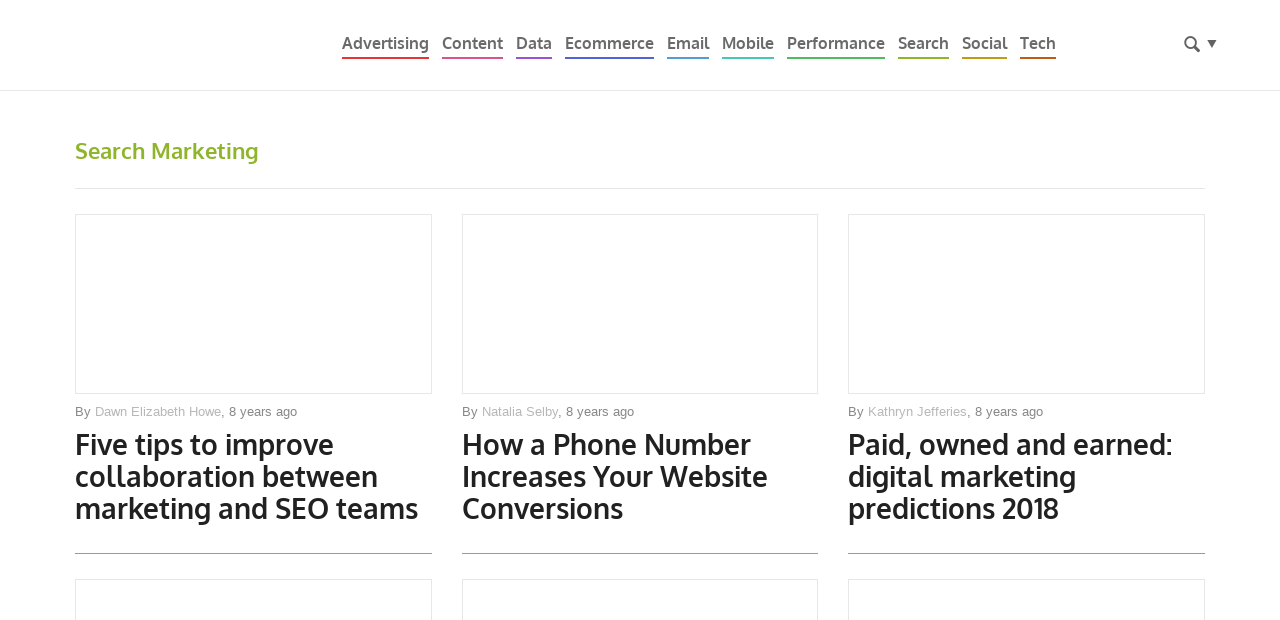

--- FILE ---
content_type: text/html; charset=UTF-8
request_url: https://www.fourthsource.com/search-marketing/page/2
body_size: 5687
content:
<!doctype html> <!--[if lt IE 7]><html class="no-js ie6 oldie" lang="en-US"> <![endif]--> <!--[if IE 7]><html class="no-js ie7 oldie" lang="en-US"> <![endif]--> <!--[if IE 8]><html class="no-js ie8 oldie" lang="en-US"> <![endif]--> <!--[if IE 9]><html class="no-js ie9" lang="en-US"> <![endif]--> <!--[if gt IE 9]><!--><html class="no-js" lang="en-US"> <!--<![endif]--><head><meta charset="UTF-8"><meta http-equiv="X-UA-Compatible" content="IE=edge"><title>Search Marketing - Fourth Source</title><link rel="icon" href="https://www.fourthsource.com/wp-content/themes/fs/favicon.ico"><link rel="shortcut icon" href="https://www.fourthsource.com/wp-content/themes/fs/favicon.ico" type="image/x-icon"><link rel="apple-touch-icon" href="https://www.fourthsource.com/wp-content/themes/fs/apple-touch-icon.png" /><meta name="viewport" content="width=device-width, initial-scale=1.0, maximum-scale=1"><link rel="pingback" href="https://www.fourthsource.com/xmlrpc.php"><meta name='robots' content='index, follow, max-image-preview:large, max-snippet:-1, max-video-preview:-1' /><style>img:is([sizes="auto" i], [sizes^="auto," i]) { contain-intrinsic-size: 3000px 1500px }</style> <script async id="cookieyes" type="text/javascript" src="https://cdn-cookieyes.com/client_data/2e4b55e311fa676762845966/script.js"></script> <link rel="canonical" href="https://www.fourthsource.com/search-marketing/page/2" /><link rel="prev" href="https://www.fourthsource.com/search-marketing" /><link rel="next" href="https://www.fourthsource.com/search-marketing/page/3" /><meta property="og:locale" content="en_US" /><meta property="og:type" content="article" /><meta property="og:title" content="Search Marketing - Fourth Source" /><meta property="og:url" content="https://www.fourthsource.com/search-marketing" /><meta property="og:site_name" content="Fourth Source" /><meta name="twitter:card" content="summary_large_image" /><meta name="twitter:site" content="@fourthsource" /> <script type="application/ld+json" class="yoast-schema-graph">{"@context":"https://schema.org","@graph":[{"@type":"CollectionPage","@id":"https://www.fourthsource.com/search-marketing","url":"https://www.fourthsource.com/search-marketing/page/2","name":"Search Marketing - Fourth Source","isPartOf":{"@id":"https://www.fourthsource.com/#website"},"primaryImageOfPage":{"@id":"https://www.fourthsource.com/search-marketing/page/2#primaryimage"},"image":{"@id":"https://www.fourthsource.com/search-marketing/page/2#primaryimage"},"thumbnailUrl":"https://www.fourthsource.com/wp-content/uploads/2018/01/Call-tracking-.png","breadcrumb":{"@id":"https://www.fourthsource.com/search-marketing/page/2#breadcrumb"},"inLanguage":"en-US"},{"@type":"ImageObject","inLanguage":"en-US","@id":"https://www.fourthsource.com/search-marketing/page/2#primaryimage","url":"https://www.fourthsource.com/wp-content/uploads/2018/01/Call-tracking-.png","contentUrl":"https://www.fourthsource.com/wp-content/uploads/2018/01/Call-tracking-.png","width":940,"height":631,"caption":"Call tracking metrics"},{"@type":"BreadcrumbList","@id":"https://www.fourthsource.com/search-marketing/page/2#breadcrumb","itemListElement":[{"@type":"ListItem","position":1,"name":"Home","item":"https://www.fourthsource.com/"},{"@type":"ListItem","position":2,"name":"Search Marketing"}]},{"@type":"WebSite","@id":"https://www.fourthsource.com/#website","url":"https://www.fourthsource.com/","name":"Fourth Source","description":"Inspiring Digital Marketers","publisher":{"@id":"https://www.fourthsource.com/#organization"},"potentialAction":[{"@type":"SearchAction","target":{"@type":"EntryPoint","urlTemplate":"https://www.fourthsource.com/?s={search_term_string}"},"query-input":{"@type":"PropertyValueSpecification","valueRequired":true,"valueName":"search_term_string"}}],"inLanguage":"en-US"},{"@type":"Organization","@id":"https://www.fourthsource.com/#organization","name":"Fourth Source","url":"https://www.fourthsource.com/","logo":{"@type":"ImageObject","inLanguage":"en-US","@id":"https://www.fourthsource.com/#/schema/logo/image/","url":"https://www.fourthsource.com/wp-content/uploads/2018/07/Fourth-Source-LinkedIn.jpg","contentUrl":"https://www.fourthsource.com/wp-content/uploads/2018/07/Fourth-Source-LinkedIn.jpg","width":100,"height":60,"caption":"Fourth Source"},"image":{"@id":"https://www.fourthsource.com/#/schema/logo/image/"},"sameAs":["https://www.facebook.com/fourthsource","https://x.com/fourthsource"]}]}</script> <link href='https://pagead2.googlesyndication.com' rel='preconnect' /><link rel="alternate" type="application/rss+xml" title="Fourth Source &raquo; Search Marketing Category Feed" href="https://www.fourthsource.com/search-marketing/feed" /><link rel='stylesheet' id='azonpress_block-cgb-block-style-css-css' href='https://www.fourthsource.com/wp-content/plugins/azonpress/public/blocks/dist/blocks.style.build.css?ver=2.2.2' type='text/css' media='all' /><link rel='stylesheet' id='load-fa-css' href='https://www.fourthsource.com/wp-content/plugins/azonpress/public/blocks/icons/font-awesome-custom.css?ver=2.2.2' type='text/css' media='all' /><style id='classic-theme-styles-inline-css' type='text/css'>/*! This file is auto-generated */
.wp-block-button__link{color:#fff;background-color:#32373c;border-radius:9999px;box-shadow:none;text-decoration:none;padding:calc(.667em + 2px) calc(1.333em + 2px);font-size:1.125em}.wp-block-file__button{background:#32373c;color:#fff;text-decoration:none}</style><style id='co-authors-plus-coauthors-style-inline-css' type='text/css'>.wp-block-co-authors-plus-coauthors.is-layout-flow [class*=wp-block-co-authors-plus]{display:inline}</style><style id='co-authors-plus-avatar-style-inline-css' type='text/css'>.wp-block-co-authors-plus-avatar :where(img){height:auto;max-width:100%;vertical-align:bottom}.wp-block-co-authors-plus-coauthors.is-layout-flow .wp-block-co-authors-plus-avatar :where(img){vertical-align:middle}.wp-block-co-authors-plus-avatar:is(.alignleft,.alignright){display:table}.wp-block-co-authors-plus-avatar.aligncenter{display:table;margin-inline:auto}</style><style id='co-authors-plus-image-style-inline-css' type='text/css'>.wp-block-co-authors-plus-image{margin-bottom:0}.wp-block-co-authors-plus-image :where(img){height:auto;max-width:100%;vertical-align:bottom}.wp-block-co-authors-plus-coauthors.is-layout-flow .wp-block-co-authors-plus-image :where(img){vertical-align:middle}.wp-block-co-authors-plus-image:is(.alignfull,.alignwide) :where(img){width:100%}.wp-block-co-authors-plus-image:is(.alignleft,.alignright){display:table}.wp-block-co-authors-plus-image.aligncenter{display:table;margin-inline:auto}</style><link rel='stylesheet' id='azonpress_media_button-css' href='https://www.fourthsource.com/wp-content/plugins/azonpress/public/css/media_button.css?ver=2.2.2' type='text/css' media='all' /><link rel='stylesheet' id='main-stylesheet-css' href='https://www.fourthsource.com/wp-content/themes/fs/css/gumby.css?ver=c0a38cf093423d73688d9c92df6a0976' type='text/css' media='all' /><link rel='stylesheet' id='custom-stylesheet-css' href='https://www.fourthsource.com/wp-content/themes/fs/css/custom.css?ver=c0a38cf093423d73688d9c92df6a0976' type='text/css' media='all' /><link rel="https://api.w.org/" href="https://www.fourthsource.com/wp-json/" /><link rel="alternate" title="JSON" type="application/json" href="https://www.fourthsource.com/wp-json/wp/v2/categories/16" /><link rel="EditURI" type="application/rsd+xml" title="RSD" href="https://www.fourthsource.com/xmlrpc.php?rsd" /> <noscript><style>.lazyload[data-src]{display:none !important;}</style></noscript><style>.lazyload{background-image:none !important;}.lazyload:before{background-image:none !important;}</style> <script type="text/javascript">var loadingImageUrl = "https://www.fourthsource.com/wp-content/themes/fs/img/ajax-loader.gif";</script> <script type="application/ld+json">{"@context":"http:\/\/schema.org\/"}</script> <meta name="msvalidate.01" content="F5C76EFA8C5AC76BEB0635C293913C13" /> <script type='text/javascript'>var googletag = googletag || {};
		googletag.cmd = googletag.cmd || [];
		(function() {
		var gads = document.createElement('script');
		gads.async = true;
		gads.type = 'text/javascript';
		var useSSL = 'https:' == document.location.protocol;
		gads.src = (useSSL ? 'https:' : 'http:') + 
		'//www.googletagservices.com/tag/js/gpt.js';
		var node = document.getElementsByTagName('script')[0];
		node.parentNode.insertBefore(gads, node);
		})();</script>  <script async src="https://www.googletagmanager.com/gtag/js?id=G-P73KKD5VHQ"></script> <script>window.dataLayer = window.dataLayer || [];
  function gtag(){dataLayer.push(arguments);}
  gtag('js', new Date());

  gtag('config', 'G-P73KKD5VHQ');</script> </head><body data-rsssl=1 class="archive paged category category-search-marketing category-16 paged-2 category-paged-2 wp-theme-fs"><header class="masterheader"><div class="menu-container" gumby-fixed="top"><nav class="row navbar main-menu-container" id="main-menu"> <a class="toggle" gumby-trigger="#menu-main-navigation" href="#"><i class="icon-menu"></i></a><div class="logo"> <a href="https://www.fourthsource.com"><img src="[data-uri]" alt="Fourth Source Logo" data-src="https://www.fourthsource.com/wp-content/themes/fs/img/FourthSource-logo.png" decoding="async" class="lazyload" data-eio-rwidth="184" data-eio-rheight="24"><noscript><img src="https://www.fourthsource.com/wp-content/themes/fs/img/FourthSource-logo.png" alt="Fourth Source Logo" data-eio="l"></noscript></a></div><div class="social-container"> <a href="#" class="search-head-toggle toggle" gumby-trigger="#search-header"><ul><li><i class="icon-search"></i><i class="icon-down-dir"></i></li></ul> </a><div id="search-header" class="searchform-header"><form action="https://www.fourthsource.com/" method="get" ><ul><li class="append field"> <input class="wide text input" type="text" placeholder="Search..." name="s" /><div class="medium info btn"><button type="submit"><i class="icon-search"></i></button></div></li></ul></form></div></div><ul id="menu-main-navigation" class="main-menu menu"><li id="menu-item-9377" class="advertising menu-item menu-item-type-taxonomy menu-item-object-category menu-item-9377"><a href="https://www.fourthsource.com/online-advertising">Advertising</a></li><li id="menu-item-17177" class="content menu-item menu-item-type-taxonomy menu-item-object-category menu-item-17177"><a href="https://www.fourthsource.com/content-marketing">Content</a></li><li id="menu-item-17176" class="data menu-item menu-item-type-taxonomy menu-item-object-category menu-item-17176"><a href="https://www.fourthsource.com/data">Data</a></li><li id="menu-item-9376" class="ecommerce menu-item menu-item-type-taxonomy menu-item-object-category menu-item-9376"><a href="https://www.fourthsource.com/ecommerce">Ecommerce</a></li><li id="menu-item-9374" class="email menu-item menu-item-type-taxonomy menu-item-object-category menu-item-9374"><a href="https://www.fourthsource.com/email-marketing">Email</a></li><li id="menu-item-9373" class="mobile menu-item menu-item-type-taxonomy menu-item-object-category menu-item-9373"><a href="https://www.fourthsource.com/mobile">Mobile</a></li><li id="menu-item-14447" class="performance menu-item menu-item-type-taxonomy menu-item-object-category menu-item-14447"><a href="https://www.fourthsource.com/affiliate-marketing">Performance</a></li><li id="menu-item-9375" class="search menu-item menu-item-type-taxonomy menu-item-object-category current-menu-item menu-item-9375"><a href="https://www.fourthsource.com/search-marketing" aria-current="page">Search</a></li><li id="menu-item-9371" class="social menu-item menu-item-type-taxonomy menu-item-object-category menu-item-9371"><a href="https://www.fourthsource.com/social-media">Social</a></li><li id="menu-item-24263" class="video menu-item menu-item-type-taxonomy menu-item-object-category menu-item-24263"><a href="https://www.fourthsource.com/tech">Tech</a></li></ul></nav></div><div class="fixed-margin"></div></header><div class="row"><div class="twelve columns"><h1 class="cat-name single-title">Search Marketing</h1></div></div><div class="article-main-list"><div class="row small-featured-articles"><article class="four columns bbc"> <a href="https://www.fourthsource.com/search-marketing/seo/five-tips-improve-collaboration-marketing-seo-teams-22525"  class="article-image lazyload" style="" data-back="https://www.fourthsource.com/wp-content/uploads/2018/02/rawpixel-com-351765-unsplash-1-357x178.jpg"></a><p class="meta-tags">By <a href="https://www.fourthsource.com/author/dawn-elizabeth-howe" title="Posts by Dawn Elizabeth Howe" rel="author">Dawn Elizabeth Howe</a>, 8 years ago</p><h2 class="feat-article-header-2"><a href="https://www.fourthsource.com/search-marketing/seo/five-tips-improve-collaboration-marketing-seo-teams-22525">Five tips to improve collaboration between marketing and SEO teams</a></h2></article><article class="four columns bbc"> <a href="https://www.fourthsource.com/ecommerce/phone-number-increases-website-conversions-22402"  class="article-image lazyload" style="" data-back="https://www.fourthsource.com/wp-content/uploads/2018/01/Call-tracking--357x178.png"></a><p class="meta-tags">By <a href="https://www.fourthsource.com/author/natalia-selby" title="Posts by Natalia Selby" rel="author">Natalia Selby</a>, 8 years ago</p><h2 class="feat-article-header-2"><a href="https://www.fourthsource.com/ecommerce/phone-number-increases-website-conversions-22402">How a Phone Number Increases Your Website Conversions</a></h2></article><article class="four columns bbc"> <a href="https://www.fourthsource.com/content-marketing/digital-marketing-predictions-2018-22302"  class="article-image lazyload" style="" data-back="https://www.fourthsource.com/wp-content/uploads/2018/01/evan-kirby-65496-357x178.jpg"></a><p class="meta-tags">By <a href="https://www.fourthsource.com/author/kathryn-jefferies" title="Posts by Kathryn Jefferies" rel="author">Kathryn Jefferies</a>, 8 years ago</p><h2 class="feat-article-header-2"><a href="https://www.fourthsource.com/content-marketing/digital-marketing-predictions-2018-22302">Paid, owned and earned: digital marketing predictions 2018</a></h2></article></div><div class="row small-featured-articles"><article class="four columns bbc"> <a href="https://www.fourthsource.com/search-marketing/seo/10-ways-outrank-competitors-using-semrush-22157"  class="article-image lazyload" style="" data-back="https://www.fourthsource.com/wp-content/uploads/2017/11/organic-research-357x178.png"></a><p class="meta-tags">By <a href="https://www.fourthsource.com/author/joe" title="Posts by Joe Njenga" rel="author">Joe Njenga</a>, 8 years ago</p><h2 class="feat-article-header-2"><a href="https://www.fourthsource.com/search-marketing/seo/10-ways-outrank-competitors-using-semrush-22157">10 Ways to Outrank Your Competitors Using SEMRush</a></h2></article><article class="four columns bbc"> <a href="https://www.fourthsource.com/google/five-top-tips-maximise-google-grants-22055"  class="article-image lazyload" style="" data-back="https://www.fourthsource.com/wp-content/uploads/2017/08/google-grants-357x178.png"></a><p class="meta-tags">By <a href="https://www.fourthsource.com/author/equimedia" title="Posts by Darren Kyle" rel="author">Darren Kyle</a>, 8 years ago</p><h2 class="feat-article-header-2"><a href="https://www.fourthsource.com/google/five-top-tips-maximise-google-grants-22055">Five top tips to maximise Google Grants</a></h2></article><article class="four columns bbc"> <a href="https://www.fourthsource.com/search-marketing/future-less-screens-screen-less-22043"  class="article-image lazyload" style="" data-back="https://www.fourthsource.com/wp-content/uploads/2017/08/23-miles-case-study-extra-picture-357x178.bmp"></a><p class="meta-tags">By <a href="https://www.fourthsource.com/author/pete-danks" title="Posts by Pete Danks" rel="author">Pete Danks</a>, 8 years ago</p><h2 class="feat-article-header-2"><a href="https://www.fourthsource.com/search-marketing/future-less-screens-screen-less-22043">Is the future less-screens, or screen-less?</a></h2></article></div><div class="row small-featured-articles"><article class="four columns bbc"> <a href="https://www.fourthsource.com/uncategorized/5-common-marketplace-mistakes-avoid-21925"  class="article-image lazyload" style="" data-back="https://www.fourthsource.com/wp-content/uploads/2017/05/marketplace-compressed-357x178.jpg"></a><p class="meta-tags">By <a href="https://www.fourthsource.com/author/annabel-thorburn" title="Posts by Annabel Thorburn" rel="author">Annabel Thorburn</a>, 9 years ago</p><h2 class="feat-article-header-2"><a href="https://www.fourthsource.com/uncategorized/5-common-marketplace-mistakes-avoid-21925">5 common marketplace mistakes – and how to avoid them</a></h2></article><article class="four columns bbc"> <a href="https://www.fourthsource.com/branding/effectively-build-brand-awareness-21874"  class="article-image lazyload" style="" data-back="https://www.fourthsource.com/wp-content/uploads/2017/05/brand-awareness-2-357x178.jpg"></a><p class="meta-tags">By <a href="https://www.fourthsource.com/author/kimberley-pennell" title="Posts by Steve Hill" rel="author">Steve Hill</a>, 9 years ago</p><h2 class="feat-article-header-2"><a href="https://www.fourthsource.com/branding/effectively-build-brand-awareness-21874">How to Effectively Build Brand Awareness</a></h2></article><article class="four columns bbc"> <a href="https://www.fourthsource.com/mobile/5-retailers-leveraging-mobile-drive-engagement-21851"  class="article-image lazyload" style="" data-back="https://www.fourthsource.com/wp-content/uploads/2017/04/Burberry-Facebook-Canvas-357x178.jpg"></a><p class="meta-tags">By <a href="https://www.fourthsource.com/author/annabel-thorburn" title="Posts by Annabel Thorburn" rel="author">Annabel Thorburn</a>, 9 years ago</p><h2 class="feat-article-header-2"><a href="https://www.fourthsource.com/mobile/5-retailers-leveraging-mobile-drive-engagement-21851">5 retailers leveraging mobile to drive engagement</a></h2></article></div><div class="navigation-articles"> <a class="prev page-numbers" href="https://www.fourthsource.com/search-marketing/page/1">Prev</a> <a class="page-numbers" href="https://www.fourthsource.com/search-marketing/page/1">1</a> <span aria-current="page" class="page-numbers current">2</span> <a class="page-numbers" href="https://www.fourthsource.com/search-marketing/page/3">3</a> <a class="page-numbers" href="https://www.fourthsource.com/search-marketing/page/4">4</a> <span class="page-numbers dots">&hellip;</span> <a class="page-numbers" href="https://www.fourthsource.com/search-marketing/page/10">10</a> <a class="next page-numbers" href="https://www.fourthsource.com/search-marketing/page/3">Next</a></div></div><div class="row load-posts"><div class="twelve columns"><div class="medium gray btn "> <a class="load-more" href="#">Load More Posts</a></div></div></div><footer class="master-footer"><div class="footer-gray"><div class="row"><div class="twelve columns newsletter"><h5>Join over 1,500 other marketers who receive our Newsletter</h5><p>Enter your details and receive all our latest updates sent weekly.</p><div id="mc_embed_signup"><form action="https://fourthsource.us2.list-manage1.com/subscribe/post?u=1b83b397b8f16ffa013d7a7f1&amp;id=34069fb5d2" method="post" id="mc-embedded-subscribe-form" name="mc-embedded-subscribe-form" class="validate newsletter-footer" target="_blank" novalidate><div class="mc-field-group field"> <input type="text" name="FIRSTNAME" class="required input" id="mce-FIRSTNAME" placeholder="First Name"/></div><div class="mc-field-group field"> <input type="email" name="EMAIL" class="required email input" id="mce-EMAIL" placeholder="Email Address" /></div> <input type="hidden" name="SIGNUPL" id="SIGNUPL" value="Search Marketing - Fourth Source" /> <input type="hidden" name="INTEREST" id="INTEREST" value="Ecommerce"  /><div class="medium info btn"> <button type="submit" value="Sign up" name="subscribe" id="mc-embedded-subscribe" class="button">Sign-Up</button></div></form></div></div></div></div><div class="row footer-bottom"><div class="six columns push_six"><div id="nav_menu-4" class="widget widget_nav_menu"><div class="menu-footer-navigation-container"><ul id="menu-footer-navigation" class="menu"><li id="menu-item-17253" class="menu-item menu-item-type-post_type menu-item-object-page menu-item-17253"><a href="https://www.fourthsource.com/about">About</a></li><li id="menu-item-17254" class="menu-item menu-item-type-post_type menu-item-object-page menu-item-17254"><a href="https://www.fourthsource.com/advertise">Advertise</a></li><li id="menu-item-17255" class="menu-item menu-item-type-post_type menu-item-object-page menu-item-17255"><a href="https://www.fourthsource.com/privacy-policy">Privacy/Cookie Policy</a></li><li id="menu-item-18892" class="menu-item menu-item-type-post_type menu-item-object-page menu-item-18892"><a href="https://www.fourthsource.com/affiliate-disclosure">Affiliate Disclosure</a></li><li id="menu-item-17256" class="menu-item menu-item-type-post_type menu-item-object-page menu-item-17256"><a href="https://www.fourthsource.com/contact-us">Contact</a></li></ul></div></div></div><div class="six columns pull_six"><p>Fourth Source &copy; 2026. All rights reserved.</p><p>Hosted by <a href="https://www.fourthsource.com/hosting/wp-engine-review-19044">WP Engine</a></p></div></div></footer> <script type="speculationrules">{"prefetch":[{"source":"document","where":{"and":[{"href_matches":"\/*"},{"not":{"href_matches":["\/wp-*.php","\/wp-admin\/*","\/wp-content\/uploads\/*","\/wp-content\/*","\/wp-content\/plugins\/*","\/wp-content\/themes\/fs\/*","\/*\\?(.+)"]}},{"not":{"selector_matches":"a[rel~=\"nofollow\"]"}},{"not":{"selector_matches":".no-prefetch, .no-prefetch a"}}]},"eagerness":"conservative"}]}</script> <script type="text/javascript" id="eio-lazy-load-js-before">var eio_lazy_vars = {"exactdn_domain":"","skip_autoscale":0,"threshold":0,"use_dpr":1};</script> <script defer src="https://www.fourthsource.com/wp-content/cache/autoptimize/js/autoptimize_266690207fb3568f60332df389fc440e.js"></script><script>(function(){function c(){var b=a.contentDocument||a.contentWindow.document;if(b){var d=b.createElement('script');d.innerHTML="window.__CF$cv$params={r:'9c1a4dea1c8e8821',t:'MTc2OTAzNTEzMy4wMDAwMDA='};var a=document.createElement('script');a.nonce='';a.src='/cdn-cgi/challenge-platform/scripts/jsd/main.js';document.getElementsByTagName('head')[0].appendChild(a);";b.getElementsByTagName('head')[0].appendChild(d)}}if(document.body){var a=document.createElement('iframe');a.height=1;a.width=1;a.style.position='absolute';a.style.top=0;a.style.left=0;a.style.border='none';a.style.visibility='hidden';document.body.appendChild(a);if('loading'!==document.readyState)c();else if(window.addEventListener)document.addEventListener('DOMContentLoaded',c);else{var e=document.onreadystatechange||function(){};document.onreadystatechange=function(b){e(b);'loading'!==document.readyState&&(document.onreadystatechange=e,c())}}}})();</script></body></html>

--- FILE ---
content_type: text/css
request_url: https://www.fourthsource.com/wp-content/themes/fs/css/gumby.css?ver=c0a38cf093423d73688d9c92df6a0976
body_size: 27992
content:
@charset "CP852";
/**
* Gumby Framework
* ---------------
*
* Follow @gumbycss on twitter and spread the love.
* We worked super hard on making this awesome and released it to the web.
* All we ask is you leave this intact. #gumbyisawesome
*
* Gumby Framework
* http://gumbyframework.com
*
* Built with love by your friends @digitalsurgeons
* http://www.digitalsurgeons.com
*
* Free to use under the MIT license.
* http://www.opensource.org/licenses/mit-license.php
*/
html, body, div, span, applet, object, iframe, h1, h2, h3, h4, h5, h6, p, blockquote, pre, a, abbr, acronym, address, big, cite, code, del, dfn, em, img, ins, kbd, q, s, samp, small, strike, strong, sub, sup, tt, var, b, u, i, center, dl, dt, dd, ol, ul, li, fieldset, form, label, legend, table, caption, tbody, tfoot, thead, tr, th, td, article, aside, canvas, details, embed, figure, figcaption, footer, header, hgroup, menu, nav, output, ruby, section, summary, time, mark, audio, video { margin: 0; padding: 0; border: 0; font: inherit; font-size: 100%; vertical-align: baseline; }

html { line-height: 1; }

ol, ul { list-style: none; }

table { border-collapse: collapse; border-spacing: 0; }

caption, th, td { text-align: left; font-weight: normal; vertical-align: middle; }

q, blockquote { quotes: none; }
q:before, q:after, blockquote:before, blockquote:after { content: ""; content: none; }

a img { border: none; }

article, aside, details, figcaption, figure, footer, header, hgroup, menu, nav, section, summary { display: block; }

.comment-body, .columnists li, .list-social li, .breadcrumbs, .breadcrumbs time, .search article { *zoom: 1; }
.comment-body:before, .columnists li:before, .list-social li:before, .breadcrumbs:before, .breadcrumbs time:before, .search article:before, .comment-body:after, .columnists li:after, .list-social li:after, .breadcrumbs:after, .breadcrumbs time:after, .search article:after { content: ""; display: table; }
.comment-body:after, .columnists li:after, .list-social li:after, .breadcrumbs:after, .breadcrumbs time:after, .search article:after { clear: both; }

.navbar .logo, .main-menu, .social-container { margin-left: 2.65487%; float: left; min-height: 1px; position: relative; -webkit-box-sizing: border-box; -moz-box-sizing: border-box; box-sizing: border-box; }

.pull_right { float: right; }

.pull_left { float: left; }
.single .disclaimer { font-style:italic; font-size:85%;}
/* Base Styles */
* html { font-size: 100%; }

html { font-size: 16px; line-height: 1.625em; }

* { -webkit-box-sizing: border-box; -moz-box-sizing: border-box; box-sizing: border-box; }

body { background: white; font-family: "Oxygen", sans-serif; font-weight: 400; color: #898989; position: relative; -webkit-font-smoothing: antialiased; -moz-osx-font-smoothing: grayscale; }
@media only screen and (max-width: 767px) { body { -webkit-text-size-adjust: none; -ms-text-size-adjust: none; width: 100%; min-width: 0; } }

html, body { height: 100%; }

.hide { display: none; }

.hide.active, .show { display: block; }

.icon-note.icon-left a:before, .icon-note.icon-right a:after, i.icon-note:before { content: "\266a"; height: inherit; }

.icon-note-beamed.icon-left a:before, .icon-note-beamed.icon-right a:after, i.icon-note-beamed:before { content: "\266b"; height: inherit; }

.icon-music.icon-left a:before, .icon-music.icon-right a:after, i.icon-music:before { content: "\1f3b5"; height: inherit; }

.icon-search.icon-left a:before, .icon-search.icon-right a:after, i.icon-search:before { content: "\1f50d"; height: inherit; }

.icon-flashlight.icon-left a:before, .icon-flashlight.icon-right a:after, i.icon-flashlight:before { content: "\1f526"; height: inherit; }

.icon-mail.icon-left a:before, .icon-mail.icon-right a:after, i.icon-mail:before { content: "\2709"; height: inherit; }

.icon-heart.icon-left a:before, .icon-heart.icon-right a:after, i.icon-heart:before { content: "\2665"; height: inherit; }

.icon-heart-empty.icon-left a:before, .icon-heart-empty.icon-right a:after, i.icon-heart-empty:before { content: "\2661"; height: inherit; }

.icon-star.icon-left a:before, .icon-star.icon-right a:after, i.icon-star:before { content: "\2605"; height: inherit; }

.icon-star-empty.icon-left a:before, .icon-star-empty.icon-right a:after, i.icon-star-empty:before { content: "\2606"; height: inherit; }

.icon-user.icon-left a:before, .icon-user.icon-right a:after, i.icon-user:before { content: "\1f464"; height: inherit; }

.icon-users.icon-left a:before, .icon-users.icon-right a:after, i.icon-users:before { content: "\1f465"; height: inherit; }

.icon-user-add.icon-left a:before, .icon-user-add.icon-right a:after, i.icon-user-add:before { content: "\e700"; height: inherit; }

.icon-video.icon-left a:before, .icon-video.icon-right a:after, i.icon-video:before { content: "\1f3ac"; height: inherit; }

.icon-picture.icon-left a:before, .icon-picture.icon-right a:after, i.icon-picture:before { content: "\1f304"; height: inherit; }

.icon-camera.icon-left a:before, .icon-camera.icon-right a:after, i.icon-camera:before { content: "\1f4f7"; height: inherit; }

.icon-layout.icon-left a:before, .icon-layout.icon-right a:after, i.icon-layout:before { content: "\268f"; height: inherit; }

.icon-menu.icon-left a:before, .icon-menu.icon-right a:after, i.icon-menu:before { content: "\2630"; height: inherit; }

.icon-check.icon-left a:before, .icon-check.icon-right a:after, i.icon-check:before { content: "\2713"; height: inherit; }

.icon-cancel.icon-left a:before, .icon-cancel.icon-right a:after, i.icon-cancel:before { content: "\2715"; height: inherit; }

.icon-cancel-circled.icon-left a:before, .icon-cancel-circled.icon-right a:after, i.icon-cancel-circled:before { content: "\2716"; height: inherit; }

.icon-cancel-squared.icon-left a:before, .icon-cancel-squared.icon-right a:after, i.icon-cancel-squared:before { content: "\274e"; height: inherit; }

.icon-plus.icon-left a:before, .icon-plus.icon-right a:after, i.icon-plus:before { content: "\2b"; height: inherit; }

.icon-plus-circled.icon-left a:before, .icon-plus-circled.icon-right a:after, i.icon-plus-circled:before { content: "\2795"; height: inherit; }

.icon-plus-squared.icon-left a:before, .icon-plus-squared.icon-right a:after, i.icon-plus-squared:before { content: "\229e"; height: inherit; }

.icon-minus.icon-left a:before, .icon-minus.icon-right a:after, i.icon-minus:before { content: "\2d"; height: inherit; }

.icon-minus-circled.icon-left a:before, .icon-minus-circled.icon-right a:after, i.icon-minus-circled:before { content: "\2796"; height: inherit; }

.icon-minus-squared.icon-left a:before, .icon-minus-squared.icon-right a:after, i.icon-minus-squared:before { content: "\229f"; height: inherit; }

.icon-help.icon-left a:before, .icon-help.icon-right a:after, i.icon-help:before { content: "\2753"; height: inherit; }

.icon-help-circled.icon-left a:before, .icon-help-circled.icon-right a:after, i.icon-help-circled:before { content: "\e704"; height: inherit; }

.icon-info.icon-left a:before, .icon-info.icon-right a:after, i.icon-info:before { content: "\2139"; height: inherit; }

.icon-info-circled.icon-left a:before, .icon-info-circled.icon-right a:after, i.icon-info-circled:before { content: "\e705"; height: inherit; }

.icon-back.icon-left a:before, .icon-back.icon-right a:after, i.icon-back:before { content: "\1f519"; height: inherit; }

.icon-home.icon-left a:before, .icon-home.icon-right a:after, i.icon-home:before { content: "\2302"; height: inherit; }

.icon-link.icon-left a:before, .icon-link.icon-right a:after, i.icon-link:before { content: "\1f517"; height: inherit; }

.icon-attach.icon-left a:before, .icon-attach.icon-right a:after, i.icon-attach:before { content: "\1f4ce"; height: inherit; }

.icon-lock.icon-left a:before, .icon-lock.icon-right a:after, i.icon-lock:before { content: "\1f512"; height: inherit; }

.icon-lock-open.icon-left a:before, .icon-lock-open.icon-right a:after, i.icon-lock-open:before { content: "\1f513"; height: inherit; }

.icon-eye.icon-left a:before, .icon-eye.icon-right a:after, i.icon-eye:before { content: "\e70a"; height: inherit; }

.icon-tag.icon-left a:before, .icon-tag.icon-right a:after, i.icon-tag:before { content: "\e70c"; height: inherit; }

.icon-bookmark.icon-left a:before, .icon-bookmark.icon-right a:after, i.icon-bookmark:before { content: "\1f516"; height: inherit; }

.icon-bookmarks.icon-left a:before, .icon-bookmarks.icon-right a:after, i.icon-bookmarks:before { content: "\1f4d1"; height: inherit; }

.icon-flag.icon-left a:before, .icon-flag.icon-right a:after, i.icon-flag:before { content: "\2691"; height: inherit; }

.icon-thumbs-up.icon-left a:before, .icon-thumbs-up.icon-right a:after, i.icon-thumbs-up:before { content: "\1f44d"; height: inherit; }

.icon-thumbs-down.icon-left a:before, .icon-thumbs-down.icon-right a:after, i.icon-thumbs-down:before { content: "\1f44e"; height: inherit; }

.icon-download.icon-left a:before, .icon-download.icon-right a:after, i.icon-download:before { content: "\1f4e5"; height: inherit; }

.icon-upload.icon-left a:before, .icon-upload.icon-right a:after, i.icon-upload:before { content: "\1f4e4"; height: inherit; }

.icon-upload-cloud.icon-left a:before, .icon-upload-cloud.icon-right a:after, i.icon-upload-cloud:before { content: "\e711"; height: inherit; }

.icon-reply.icon-left a:before, .icon-reply.icon-right a:after, i.icon-reply:before { content: "\e712"; height: inherit; }

.icon-reply-all.icon-left a:before, .icon-reply-all.icon-right a:after, i.icon-reply-all:before { content: "\e713"; height: inherit; }

.icon-forward.icon-left a:before, .icon-forward.icon-right a:after, i.icon-forward:before { content: "\27a6"; height: inherit; }

.icon-quote.icon-left a:before, .icon-quote.icon-right a:after, i.icon-quote:before { content: "\275e"; height: inherit; }

.icon-code.icon-left a:before, .icon-code.icon-right a:after, i.icon-code:before { content: "\e714"; height: inherit; }

.icon-export.icon-left a:before, .icon-export.icon-right a:after, i.icon-export:before { content: "\e715"; height: inherit; }

.icon-pencil.icon-left a:before, .icon-pencil.icon-right a:after, i.icon-pencil:before { content: "\270e"; height: inherit; }

.icon-feather.icon-left a:before, .icon-feather.icon-right a:after, i.icon-feather:before { content: "\2712"; height: inherit; }

.icon-print.icon-left a:before, .icon-print.icon-right a:after, i.icon-print:before { content: "\e716"; height: inherit; }

.icon-retweet.icon-left a:before, .icon-retweet.icon-right a:after, i.icon-retweet:before { content: "\e717"; height: inherit; }

.icon-keyboard.icon-left a:before, .icon-keyboard.icon-right a:after, i.icon-keyboard:before { content: "\2328"; height: inherit; }

.icon-comment.icon-left a:before, .icon-comment.icon-right a:after, i.icon-comment:before { content: "\e718"; height: inherit; }

.icon-chat.icon-left a:before, .icon-chat.icon-right a:after, i.icon-chat:before { content: "\e720"; height: inherit; }

.icon-bell.icon-left a:before, .icon-bell.icon-right a:after, i.icon-bell:before { content: "\1f514"; height: inherit; }

.icon-attention.icon-left a:before, .icon-attention.icon-right a:after, i.icon-attention:before { content: "\26a0"; height: inherit; }

.icon-alert.icon-left a:before, .icon-alert.icon-right a:after, i.icon-alert:before { content: "\1f4a5"; height: inherit; }

.icon-vcard.icon-left a:before, .icon-vcard.icon-right a:after, i.icon-vcard:before { content: "\e722"; height: inherit; }

.icon-address.icon-left a:before, .icon-address.icon-right a:after, i.icon-address:before { content: "\e723"; height: inherit; }

.icon-location.icon-left a:before, .icon-location.icon-right a:after, i.icon-location:before { content: "\e724"; height: inherit; }

.icon-map.icon-left a:before, .icon-map.icon-right a:after, i.icon-map:before { content: "\e727"; height: inherit; }

.icon-direction.icon-left a:before, .icon-direction.icon-right a:after, i.icon-direction:before { content: "\27a2"; height: inherit; }

.icon-compass.icon-left a:before, .icon-compass.icon-right a:after, i.icon-compass:before { content: "\e728"; height: inherit; }

.icon-cup.icon-left a:before, .icon-cup.icon-right a:after, i.icon-cup:before { content: "\2615"; height: inherit; }

.icon-trash.icon-left a:before, .icon-trash.icon-right a:after, i.icon-trash:before { content: "\e729"; height: inherit; }

.icon-doc.icon-left a:before, .icon-doc.icon-right a:after, i.icon-doc:before { content: "\e730"; height: inherit; }

.icon-docs.icon-left a:before, .icon-docs.icon-right a:after, i.icon-docs:before { content: "\e736"; height: inherit; }

.icon-doc-landscape.icon-left a:before, .icon-doc-landscape.icon-right a:after, i.icon-doc-landscape:before { content: "\e737"; height: inherit; }

.icon-doc-text.icon-left a:before, .icon-doc-text.icon-right a:after, i.icon-doc-text:before { content: "\1f4c4"; height: inherit; }

.icon-doc-text-inv.icon-left a:before, .icon-doc-text-inv.icon-right a:after, i.icon-doc-text-inv:before { content: "\e731"; height: inherit; }

.icon-newspaper.icon-left a:before, .icon-newspaper.icon-right a:after, i.icon-newspaper:before { content: "\1f4f0"; height: inherit; }

.icon-book-open.icon-left a:before, .icon-book-open.icon-right a:after, i.icon-book-open:before { content: "\1f4d6"; height: inherit; }

.icon-book.icon-left a:before, .icon-book.icon-right a:after, i.icon-book:before { content: "\1f4d5"; height: inherit; }

.icon-folder.icon-left a:before, .icon-folder.icon-right a:after, i.icon-folder:before { content: "\1f4c1"; height: inherit; }

.icon-archive.icon-left a:before, .icon-archive.icon-right a:after, i.icon-archive:before { content: "\e738"; height: inherit; }

.icon-box.icon-left a:before, .icon-box.icon-right a:after, i.icon-box:before { content: "\1f4e6"; height: inherit; }

.icon-rss.icon-left a:before, .icon-rss.icon-right a:after, i.icon-rss:before { content: "\e73a"; height: inherit; }

.icon-phone.icon-left a:before, .icon-phone.icon-right a:after, i.icon-phone:before { content: "\1f4de"; height: inherit; }

.icon-cog.icon-left a:before, .icon-cog.icon-right a:after, i.icon-cog:before { content: "\2699"; height: inherit; }

.icon-tools.icon-left a:before, .icon-tools.icon-right a:after, i.icon-tools:before { content: "\2692"; height: inherit; }

.icon-share.icon-left a:before, .icon-share.icon-right a:after, i.icon-share:before { content: "\e73c"; height: inherit; }

.icon-shareable.icon-left a:before, .icon-shareable.icon-right a:after, i.icon-shareable:before { content: "\e73e"; height: inherit; }

.icon-basket.icon-left a:before, .icon-basket.icon-right a:after, i.icon-basket:before { content: "\e73d"; height: inherit; }

.icon-bag.icon-left a:before, .icon-bag.icon-right a:after, i.icon-bag:before { content: "\1f45c"; height: inherit; }

.icon-calendar.icon-left a:before, .icon-calendar.icon-right a:after, i.icon-calendar:before { content: "\1f4c5"; height: inherit; }

.icon-login.icon-left a:before, .icon-login.icon-right a:after, i.icon-login:before { content: "\e740"; height: inherit; }

.icon-logout.icon-left a:before, .icon-logout.icon-right a:after, i.icon-logout:before { content: "\e741"; height: inherit; }

.icon-mic.icon-left a:before, .icon-mic.icon-right a:after, i.icon-mic:before { content: "\1f3a4"; height: inherit; }

.icon-mute.icon-left a:before, .icon-mute.icon-right a:after, i.icon-mute:before { content: "\1f507"; height: inherit; }

.icon-sound.icon-left a:before, .icon-sound.icon-right a:after, i.icon-sound:before { content: "\1f50a"; height: inherit; }

.icon-volume.icon-left a:before, .icon-volume.icon-right a:after, i.icon-volume:before { content: "\e742"; height: inherit; }

.icon-clock.icon-left a:before, .icon-clock.icon-right a:after, i.icon-clock:before { content: "\1f554"; height: inherit; }

.icon-hourglass.icon-left a:before, .icon-hourglass.icon-right a:after, i.icon-hourglass:before { content: "\23f3"; height: inherit; }

.icon-lamp.icon-left a:before, .icon-lamp.icon-right a:after, i.icon-lamp:before { content: "\1f4a1"; height: inherit; }

.icon-light-down.icon-left a:before, .icon-light-down.icon-right a:after, i.icon-light-down:before { content: "\1f505"; height: inherit; }

.icon-light-up.icon-left a:before, .icon-light-up.icon-right a:after, i.icon-light-up:before { content: "\1f506"; height: inherit; }

.icon-adjust.icon-left a:before, .icon-adjust.icon-right a:after, i.icon-adjust:before { content: "\25d1"; height: inherit; }

.icon-block.icon-left a:before, .icon-block.icon-right a:after, i.icon-block:before { content: "\1f6ab"; height: inherit; }

.icon-resize-full.icon-left a:before, .icon-resize-full.icon-right a:after, i.icon-resize-full:before { content: "\e744"; height: inherit; }

.icon-resize-small.icon-left a:before, .icon-resize-small.icon-right a:after, i.icon-resize-small:before { content: "\e746"; height: inherit; }

.icon-popup.icon-left a:before, .icon-popup.icon-right a:after, i.icon-popup:before { content: "\e74c"; height: inherit; }

.icon-publish.icon-left a:before, .icon-publish.icon-right a:after, i.icon-publish:before { content: "\e74d"; height: inherit; }

.icon-window.icon-left a:before, .icon-window.icon-right a:after, i.icon-window:before { content: "\e74e"; height: inherit; }

.icon-arrow-combo.icon-left a:before, .icon-arrow-combo.icon-right a:after, i.icon-arrow-combo:before { content: "\e74f"; height: inherit; }

.icon-down-circled.icon-left a:before, .icon-down-circled.icon-right a:after, i.icon-down-circled:before { content: "\e758"; height: inherit; }

.icon-left-circled.icon-left a:before, .icon-left-circled.icon-right a:after, i.icon-left-circled:before { content: "\e759"; height: inherit; }

.icon-right-circled.icon-left a:before, .icon-right-circled.icon-right a:after, i.icon-right-circled:before { content: "\e75a"; height: inherit; }

.icon-up-circled.icon-left a:before, .icon-up-circled.icon-right a:after, i.icon-up-circled:before { content: "\e75b"; height: inherit; }

.icon-down-open.icon-left a:before, .icon-down-open.icon-right a:after, i.icon-down-open:before { content: "\e75c"; height: inherit; }

.icon-left-open.icon-left a:before, .icon-left-open.icon-right a:after, i.icon-left-open:before { content: "\e75d"; height: inherit; }

.icon-right-open.icon-left a:before, .icon-right-open.icon-right a:after, i.icon-right-open:before { content: "\e75e"; height: inherit; }

.icon-up-open.icon-left a:before, .icon-up-open.icon-right a:after, i.icon-up-open:before { content: "\e75f"; height: inherit; }

.icon-down-open-mini.icon-left a:before, .icon-down-open-mini.icon-right a:after, i.icon-down-open-mini:before { content: "\e760"; height: inherit; }

.icon-left-open-mini.icon-left a:before, .icon-left-open-mini.icon-right a:after, i.icon-left-open-mini:before { content: "\e761"; height: inherit; }

.icon-right-open-mini.icon-left a:before, .icon-right-open-mini.icon-right a:after, i.icon-right-open-mini:before { content: "\e762"; height: inherit; }

.icon-up-open-mini.icon-left a:before, .icon-up-open-mini.icon-right a:after, i.icon-up-open-mini:before { content: "\e763"; height: inherit; }

.icon-down-open-big.icon-left a:before, .icon-down-open-big.icon-right a:after, i.icon-down-open-big:before { content: "\e764"; height: inherit; }

.icon-left-open-big.icon-left a:before, .icon-left-open-big.icon-right a:after, i.icon-left-open-big:before { content: "\e765"; height: inherit; }

.icon-right-open-big.icon-left a:before, .icon-right-open-big.icon-right a:after, i.icon-right-open-big:before { content: "\e766"; height: inherit; }

.icon-up-open-big.icon-left a:before, .icon-up-open-big.icon-right a:after, i.icon-up-open-big:before { content: "\e767"; height: inherit; }

.icon-down.icon-left a:before, .icon-down.icon-right a:after, i.icon-down:before { content: "\2b07"; height: inherit; }

.icon-arrow-left.icon-left a:before, .icon-arrow-left.icon-right a:after, i.icon-arrow-left:before { content: "\2b05"; height: inherit; }

.icon-arrow-right.icon-left a:before, .icon-arrow-right.icon-right a:after, i.icon-arrow-right:before { content: "\27a1"; height: inherit; }

.icon-up.icon-left a:before, .icon-up.icon-right a:after, i.icon-up:before { content: "\2b06"; height: inherit; }

.icon-down-dir.icon-left a:before, .icon-down-dir.icon-right a:after, i.icon-down-dir:before { content: "\25be"; height: inherit; }

.icon-left-dir.icon-left a:before, .icon-left-dir.icon-right a:after, i.icon-left-dir:before { content: "\25c2"; height: inherit; }

.icon-right-dir.icon-left a:before, .icon-right-dir.icon-right a:after, i.icon-right-dir:before { content: "\25b8"; height: inherit; }

.icon-up-dir.icon-left a:before, .icon-up-dir.icon-right a:after, i.icon-up-dir:before { content: "\25b4"; height: inherit; }

.icon-down-bold.icon-left a:before, .icon-down-bold.icon-right a:after, i.icon-down-bold:before { content: "\e4b0"; height: inherit; }

.icon-left-bold.icon-left a:before, .icon-left-bold.icon-right a:after, i.icon-left-bold:before { content: "\e4ad"; height: inherit; }

.icon-right-bold.icon-left a:before, .icon-right-bold.icon-right a:after, i.icon-right-bold:before { content: "\e4ae"; height: inherit; }

.icon-up-bold.icon-left a:before, .icon-up-bold.icon-right a:after, i.icon-up-bold:before { content: "\e4af"; height: inherit; }

.icon-down-thin.icon-left a:before, .icon-down-thin.icon-right a:after, i.icon-down-thin:before { content: "\2193"; height: inherit; }

.icon-left-thin.icon-left a:before, .icon-left-thin.icon-right a:after, i.icon-left-thin:before { content: "\2190"; height: inherit; }

.icon-right-thin.icon-left a:before, .icon-right-thin.icon-right a:after, i.icon-right-thin:before { content: "\2192"; height: inherit; }

.icon-up-thin.icon-left a:before, .icon-up-thin.icon-right a:after, i.icon-up-thin:before { content: "\2191"; height: inherit; }

.icon-ccw.icon-left a:before, .icon-ccw.icon-right a:after, i.icon-ccw:before { content: "\27f2"; height: inherit; }

.icon-cw.icon-left a:before, .icon-cw.icon-right a:after, i.icon-cw:before { content: "\27f3"; height: inherit; }

.icon-arrows-ccw.icon-left a:before, .icon-arrows-ccw.icon-right a:after, i.icon-arrows-ccw:before { content: "\1f504"; height: inherit; }

.icon-level-down.icon-left a:before, .icon-level-down.icon-right a:after, i.icon-level-down:before { content: "\21b3"; height: inherit; }

.icon-level-up.icon-left a:before, .icon-level-up.icon-right a:after, i.icon-level-up:before { content: "\21b0"; height: inherit; }

.icon-shuffle.icon-left a:before, .icon-shuffle.icon-right a:after, i.icon-shuffle:before { content: "\1f500"; height: inherit; }

.icon-loop.icon-left a:before, .icon-loop.icon-right a:after, i.icon-loop:before { content: "\1f501"; height: inherit; }

.icon-switch.icon-left a:before, .icon-switch.icon-right a:after, i.icon-switch:before { content: "\21c6"; height: inherit; }

.icon-play.icon-left a:before, .icon-play.icon-right a:after, i.icon-play:before { content: "\25b6"; height: inherit; }

.icon-stop.icon-left a:before, .icon-stop.icon-right a:after, i.icon-stop:before { content: "\25a0"; height: inherit; }

.icon-pause.icon-left a:before, .icon-pause.icon-right a:after, i.icon-pause:before { content: "\2389"; height: inherit; }

.icon-record.icon-left a:before, .icon-record.icon-right a:after, i.icon-record:before { content: "\26ab"; height: inherit; }

.icon-to-end.icon-left a:before, .icon-to-end.icon-right a:after, i.icon-to-end:before { content: "\23ed"; height: inherit; }

.icon-to-start.icon-left a:before, .icon-to-start.icon-right a:after, i.icon-to-start:before { content: "\23ee"; height: inherit; }

.icon-fast-forward.icon-left a:before, .icon-fast-forward.icon-right a:after, i.icon-fast-forward:before { content: "\23e9"; height: inherit; }

.icon-fast-backward.icon-left a:before, .icon-fast-backward.icon-right a:after, i.icon-fast-backward:before { content: "\23ea"; height: inherit; }

.icon-progress-0.icon-left a:before, .icon-progress-0.icon-right a:after, i.icon-progress-0:before { content: "\e768"; height: inherit; }

.icon-progress-1.icon-left a:before, .icon-progress-1.icon-right a:after, i.icon-progress-1:before { content: "\e769"; height: inherit; }

.icon-progress-2.icon-left a:before, .icon-progress-2.icon-right a:after, i.icon-progress-2:before { content: "\e76a"; height: inherit; }

.icon-progress-3.icon-left a:before, .icon-progress-3.icon-right a:after, i.icon-progress-3:before { content: "\e76b"; height: inherit; }

.icon-target.icon-left a:before, .icon-target.icon-right a:after, i.icon-target:before { content: "\1f3af"; height: inherit; }

.icon-palette.icon-left a:before, .icon-palette.icon-right a:after, i.icon-palette:before { content: "\1f3a8"; height: inherit; }

.icon-list.icon-left a:before, .icon-list.icon-right a:after, i.icon-list:before { content: "\e005"; height: inherit; }

.icon-list-add.icon-left a:before, .icon-list-add.icon-right a:after, i.icon-list-add:before { content: "\e003"; height: inherit; }

.icon-signal.icon-left a:before, .icon-signal.icon-right a:after, i.icon-signal:before { content: "\1f4f6"; height: inherit; }

.icon-trophy.icon-left a:before, .icon-trophy.icon-right a:after, i.icon-trophy:before { content: "\1f3c6"; height: inherit; }

.icon-battery.icon-left a:before, .icon-battery.icon-right a:after, i.icon-battery:before { content: "\1f50b"; height: inherit; }

.icon-back-in-time.icon-left a:before, .icon-back-in-time.icon-right a:after, i.icon-back-in-time:before { content: "\e771"; height: inherit; }

.icon-monitor.icon-left a:before, .icon-monitor.icon-right a:after, i.icon-monitor:before { content: "\1f4bb"; height: inherit; }

.icon-mobile.icon-left a:before, .icon-mobile.icon-right a:after, i.icon-mobile:before { content: "\1f4f1"; height: inherit; }

.icon-network.icon-left a:before, .icon-network.icon-right a:after, i.icon-network:before { content: "\e776"; height: inherit; }

.icon-cd.icon-left a:before, .icon-cd.icon-right a:after, i.icon-cd:before { content: "\1f4bf"; height: inherit; }

.icon-inbox.icon-left a:before, .icon-inbox.icon-right a:after, i.icon-inbox:before { content: "\e777"; height: inherit; }

.icon-install.icon-left a:before, .icon-install.icon-right a:after, i.icon-install:before { content: "\e778"; height: inherit; }

.icon-globe.icon-left a:before, .icon-globe.icon-right a:after, i.icon-globe:before { content: "\1f30e"; height: inherit; }

.icon-cloud.icon-left a:before, .icon-cloud.icon-right a:after, i.icon-cloud:before { content: "\2601"; height: inherit; }

.icon-cloud-thunder.icon-left a:before, .icon-cloud-thunder.icon-right a:after, i.icon-cloud-thunder:before { content: "\26c8"; height: inherit; }

.icon-flash.icon-left a:before, .icon-flash.icon-right a:after, i.icon-flash:before { content: "\26a1"; height: inherit; }

.icon-moon.icon-left a:before, .icon-moon.icon-right a:after, i.icon-moon:before { content: "\263d"; height: inherit; }

.icon-flight.icon-left a:before, .icon-flight.icon-right a:after, i.icon-flight:before { content: "\2708"; height: inherit; }

.icon-paper-plane.icon-left a:before, .icon-paper-plane.icon-right a:after, i.icon-paper-plane:before { content: "\e79b"; height: inherit; }

.icon-leaf.icon-left a:before, .icon-leaf.icon-right a:after, i.icon-leaf:before { content: "\1f342"; height: inherit; }

.icon-lifebuoy.icon-left a:before, .icon-lifebuoy.icon-right a:after, i.icon-lifebuoy:before { content: "\e788"; height: inherit; }

.icon-mouse.icon-left a:before, .icon-mouse.icon-right a:after, i.icon-mouse:before { content: "\e789"; height: inherit; }

.icon-briefcase.icon-left a:before, .icon-briefcase.icon-right a:after, i.icon-briefcase:before { content: "\1f4bc"; height: inherit; }

.icon-suitcase.icon-left a:before, .icon-suitcase.icon-right a:after, i.icon-suitcase:before { content: "\e78e"; height: inherit; }

.icon-dot.icon-left a:before, .icon-dot.icon-right a:after, i.icon-dot:before { content: "\e78b"; height: inherit; }

.icon-dot-2.icon-left a:before, .icon-dot-2.icon-right a:after, i.icon-dot-2:before { content: "\e78c"; height: inherit; }

.icon-dot-3.icon-left a:before, .icon-dot-3.icon-right a:after, i.icon-dot-3:before { content: "\e78d"; height: inherit; }

.icon-brush.icon-left a:before, .icon-brush.icon-right a:after, i.icon-brush:before { content: "\e79a"; height: inherit; }

.icon-magnet.icon-left a:before, .icon-magnet.icon-right a:after, i.icon-magnet:before { content: "\e7a1"; height: inherit; }

.icon-infinity.icon-left a:before, .icon-infinity.icon-right a:after, i.icon-infinity:before { content: "\221e"; height: inherit; }

.icon-erase.icon-left a:before, .icon-erase.icon-right a:after, i.icon-erase:before { content: "\232b"; height: inherit; }

.icon-chart-pie.icon-left a:before, .icon-chart-pie.icon-right a:after, i.icon-chart-pie:before { content: "\e751"; height: inherit; }

.icon-chart-line.icon-left a:before, .icon-chart-line.icon-right a:after, i.icon-chart-line:before { content: "\1f4c8"; height: inherit; }

.icon-chart-bar.icon-left a:before, .icon-chart-bar.icon-right a:after, i.icon-chart-bar:before { content: "\1f4ca"; height: inherit; }

.icon-chart-area.icon-left a:before, .icon-chart-area.icon-right a:after, i.icon-chart-area:before { content: "\1f53e"; height: inherit; }

.icon-tape.icon-left a:before, .icon-tape.icon-right a:after, i.icon-tape:before { content: "\2707"; height: inherit; }

.icon-graduation-cap.icon-left a:before, .icon-graduation-cap.icon-right a:after, i.icon-graduation-cap:before { content: "\1f393"; height: inherit; }

.icon-language.icon-left a:before, .icon-language.icon-right a:after, i.icon-language:before { content: "\e752"; height: inherit; }

.icon-ticket.icon-left a:before, .icon-ticket.icon-right a:after, i.icon-ticket:before { content: "\1f3ab"; height: inherit; }

.icon-water.icon-left a:before, .icon-water.icon-right a:after, i.icon-water:before { content: "\1f4a6"; height: inherit; }

.icon-droplet.icon-left a:before, .icon-droplet.icon-right a:after, i.icon-droplet:before { content: "\1f4a7"; height: inherit; }

.icon-air.icon-left a:before, .icon-air.icon-right a:after, i.icon-air:before { content: "\e753"; height: inherit; }

.icon-credit-card.icon-left a:before, .icon-credit-card.icon-right a:after, i.icon-credit-card:before { content: "\1f4b3"; height: inherit; }

.icon-floppy.icon-left a:before, .icon-floppy.icon-right a:after, i.icon-floppy:before { content: "\1f4be"; height: inherit; }

.icon-clipboard.icon-left a:before, .icon-clipboard.icon-right a:after, i.icon-clipboard:before { content: "\1f4cb"; height: inherit; }

.icon-megaphone.icon-left a:before, .icon-megaphone.icon-right a:after, i.icon-megaphone:before { content: "\1f4e3"; height: inherit; }

.icon-database.icon-left a:before, .icon-database.icon-right a:after, i.icon-database:before { content: "\e754"; height: inherit; }

.icon-drive.icon-left a:before, .icon-drive.icon-right a:after, i.icon-drive:before { content: "\e755"; height: inherit; }

.icon-bucket.icon-left a:before, .icon-bucket.icon-right a:after, i.icon-bucket:before { content: "\e756"; height: inherit; }

.icon-thermometer.icon-left a:before, .icon-thermometer.icon-right a:after, i.icon-thermometer:before { content: "\e757"; height: inherit; }

.icon-key.icon-left a:before, .icon-key.icon-right a:after, i.icon-key:before { content: "\1f511"; height: inherit; }

.icon-flow-cascade.icon-left a:before, .icon-flow-cascade.icon-right a:after, i.icon-flow-cascade:before { content: "\e790"; height: inherit; }

.icon-flow-branch.icon-left a:before, .icon-flow-branch.icon-right a:after, i.icon-flow-branch:before { content: "\e791"; height: inherit; }

.icon-flow-tree.icon-left a:before, .icon-flow-tree.icon-right a:after, i.icon-flow-tree:before { content: "\e792"; height: inherit; }

.icon-flow-line.icon-left a:before, .icon-flow-line.icon-right a:after, i.icon-flow-line:before { content: "\e793"; height: inherit; }

.icon-flow-parallel.icon-left a:before, .icon-flow-parallel.icon-right a:after, i.icon-flow-parallel:before { content: "\e794"; height: inherit; }

.icon-rocket.icon-left a:before, .icon-rocket.icon-right a:after, i.icon-rocket:before { content: "\1f680"; height: inherit; }

.icon-gauge.icon-left a:before, .icon-gauge.icon-right a:after, i.icon-gauge:before { content: "\e7a2"; height: inherit; }

.icon-traffic-cone.icon-left a:before, .icon-traffic-cone.icon-right a:after, i.icon-traffic-cone:before { content: "\e7a3"; height: inherit; }

.icon-cc.icon-left a:before, .icon-cc.icon-right a:after, i.icon-cc:before { content: "\e7a5"; height: inherit; }

.icon-cc-by.icon-left a:before, .icon-cc-by.icon-right a:after, i.icon-cc-by:before { content: "\e7a6"; height: inherit; }

.icon-cc-nc.icon-left a:before, .icon-cc-nc.icon-right a:after, i.icon-cc-nc:before { content: "\e7a7"; height: inherit; }

.icon-cc-nc-eu.icon-left a:before, .icon-cc-nc-eu.icon-right a:after, i.icon-cc-nc-eu:before { content: "\e7a8"; height: inherit; }

.icon-cc-nc-jp.icon-left a:before, .icon-cc-nc-jp.icon-right a:after, i.icon-cc-nc-jp:before { content: "\e7a9"; height: inherit; }

.icon-cc-sa.icon-left a:before, .icon-cc-sa.icon-right a:after, i.icon-cc-sa:before { content: "\e7aa"; height: inherit; }

.icon-cc-nd.icon-left a:before, .icon-cc-nd.icon-right a:after, i.icon-cc-nd:before { content: "\e7ab"; height: inherit; }

.icon-cc-pd.icon-left a:before, .icon-cc-pd.icon-right a:after, i.icon-cc-pd:before { content: "\e7ac"; height: inherit; }

.icon-cc-zero.icon-left a:before, .icon-cc-zero.icon-right a:after, i.icon-cc-zero:before { content: "\e7ad"; height: inherit; }

.icon-cc-share.icon-left a:before, .icon-cc-share.icon-right a:after, i.icon-cc-share:before { content: "\e7ae"; height: inherit; }

.icon-cc-remix.icon-left a:before, .icon-cc-remix.icon-right a:after, i.icon-cc-remix:before { content: "\e7af"; height: inherit; }

.icon-github.icon-left a:before, .icon-github.icon-right a:after, i.icon-github:before { content: "\f300"; height: inherit; }

.icon-github-circled.icon-left a:before, .icon-github-circled.icon-right a:after, i.icon-github-circled:before { content: "\f301"; height: inherit; }

.icon-flickr.icon-left a:before, .icon-flickr.icon-right a:after, i.icon-flickr:before { content: "\f303"; height: inherit; }

.icon-flickr-circled.icon-left a:before, .icon-flickr-circled.icon-right a:after, i.icon-flickr-circled:before { content: "\f304"; height: inherit; }

.icon-vimeo.icon-left a:before, .icon-vimeo.icon-right a:after, i.icon-vimeo:before { content: "\f306"; height: inherit; }

.icon-vimeo-circled.icon-left a:before, .icon-vimeo-circled.icon-right a:after, i.icon-vimeo-circled:before { content: "\f307"; height: inherit; }

.icon-twitter.icon-left a:before, .icon-twitter.icon-right a:after, i.icon-twitter:before { content: "\f309"; height: inherit; }

.icon-twitter-circled.icon-left a:before, .icon-twitter-circled.icon-right a:after, i.icon-twitter-circled:before { content: "\f30a"; height: inherit; }

.icon-facebook.icon-left a:before, .icon-facebook.icon-right a:after, i.icon-facebook:before { content: "\f30c"; height: inherit; }

.icon-facebook-circled.icon-left a:before, .icon-facebook-circled.icon-right a:after, i.icon-facebook-circled:before { content: "\f30d"; height: inherit; }

.icon-facebook-squared.icon-left a:before, .icon-facebook-squared.icon-right a:after, i.icon-facebook-squared:before { content: "\f30e"; height: inherit; }

.icon-gplus.icon-left a:before, .icon-gplus.icon-right a:after, i.icon-gplus:before { content: "\f30f"; height: inherit; }

.icon-gplus-circled.icon-left a:before, .icon-gplus-circled.icon-right a:after, i.icon-gplus-circled:before { content: "\f310"; height: inherit; }

.icon-pinterest.icon-left a:before, .icon-pinterest.icon-right a:after, i.icon-pinterest:before { content: "\f312"; height: inherit; }

.icon-pinterest-circled.icon-left a:before, .icon-pinterest-circled.icon-right a:after, i.icon-pinterest-circled:before { content: "\f313"; height: inherit; }

.icon-tumblr.icon-left a:before, .icon-tumblr.icon-right a:after, i.icon-tumblr:before { content: "\f315"; height: inherit; }

.icon-tumblr-circled.icon-left a:before, .icon-tumblr-circled.icon-right a:after, i.icon-tumblr-circled:before { content: "\f316"; height: inherit; }

.icon-linkedin.icon-left a:before, .icon-linkedin.icon-right a:after, i.icon-linkedin:before { content: "\f318"; height: inherit; }

.icon-linkedin-circled.icon-left a:before, .icon-linkedin-circled.icon-right a:after, i.icon-linkedin-circled:before { content: "\f319"; height: inherit; }

.icon-dribbble.icon-left a:before, .icon-dribbble.icon-right a:after, i.icon-dribbble:before { content: "\f31b"; height: inherit; }

.icon-dribbble-circled.icon-left a:before, .icon-dribbble-circled.icon-right a:after, i.icon-dribbble-circled:before { content: "\f31c"; height: inherit; }

.icon-stumbleupon.icon-left a:before, .icon-stumbleupon.icon-right a:after, i.icon-stumbleupon:before { content: "\f31e"; height: inherit; }

.icon-stumbleupon-circled.icon-left a:before, .icon-stumbleupon-circled.icon-right a:after, i.icon-stumbleupon-circled:before { content: "\f31f"; height: inherit; }

.icon-lastfm.icon-left a:before, .icon-lastfm.icon-right a:after, i.icon-lastfm:before { content: "\f321"; height: inherit; }

.icon-lastfm-circled.icon-left a:before, .icon-lastfm-circled.icon-right a:after, i.icon-lastfm-circled:before { content: "\f322"; height: inherit; }

.icon-rdio.icon-left a:before, .icon-rdio.icon-right a:after, i.icon-rdio:before { content: "\f324"; height: inherit; }

.icon-rdio-circled.icon-left a:before, .icon-rdio-circled.icon-right a:after, i.icon-rdio-circled:before { content: "\f325"; height: inherit; }

.icon-spotify.icon-left a:before, .icon-spotify.icon-right a:after, i.icon-spotify:before { content: "\f327"; height: inherit; }

.icon-spotify-circled.icon-left a:before, .icon-spotify-circled.icon-right a:after, i.icon-spotify-circled:before { content: "\f328"; height: inherit; }

.icon-qq.icon-left a:before, .icon-qq.icon-right a:after, i.icon-qq:before { content: "\f32a"; height: inherit; }

.icon-instagram.icon-left a:before, .icon-instagram.icon-right a:after, i.icon-instagram:before { content: "\f32d"; height: inherit; }

.icon-dropbox.icon-left a:before, .icon-dropbox.icon-right a:after, i.icon-dropbox:before { content: "\f330"; height: inherit; }

.icon-evernote.icon-left a:before, .icon-evernote.icon-right a:after, i.icon-evernote:before { content: "\f333"; height: inherit; }

.icon-flattr.icon-left a:before, .icon-flattr.icon-right a:after, i.icon-flattr:before { content: "\f336"; height: inherit; }

.icon-skype.icon-left a:before, .icon-skype.icon-right a:after, i.icon-skype:before { content: "\f339"; height: inherit; }

.icon-skype-circled.icon-left a:before, .icon-skype-circled.icon-right a:after, i.icon-skype-circled:before { content: "\f33a"; height: inherit; }

.icon-renren.icon-left a:before, .icon-renren.icon-right a:after, i.icon-renren:before { content: "\f33c"; height: inherit; }

.icon-sina-weibo.icon-left a:before, .icon-sina-weibo.icon-right a:after, i.icon-sina-weibo:before { content: "\f33f"; height: inherit; }

.icon-paypal.icon-left a:before, .icon-paypal.icon-right a:after, i.icon-paypal:before { content: "\f342"; height: inherit; }

.icon-picasa.icon-left a:before, .icon-picasa.icon-right a:after, i.icon-picasa:before { content: "\f345"; height: inherit; }

.icon-soundcloud.icon-left a:before, .icon-soundcloud.icon-right a:after, i.icon-soundcloud:before { content: "\f348"; height: inherit; }

.icon-mixi.icon-left a:before, .icon-mixi.icon-right a:after, i.icon-mixi:before { content: "\f34b"; height: inherit; }

.icon-behance.icon-left a:before, .icon-behance.icon-right a:after, i.icon-behance:before { content: "\f34e"; height: inherit; }

.icon-google-circles.icon-left a:before, .icon-google-circles.icon-right a:after, i.icon-google-circles:before { content: "\f351"; height: inherit; }

.icon-vkontakte.icon-left a:before, .icon-vkontakte.icon-right a:after, i.icon-vkontakte:before { content: "\f354"; height: inherit; }

.icon-smashing.icon-left a:before, .icon-smashing.icon-right a:after, i.icon-smashing:before { content: "\f357"; height: inherit; }

.icon-sweden.icon-left a:before, .icon-sweden.icon-right a:after, i.icon-sweden:before { content: "\f601"; height: inherit; }

.icon-db-shape.icon-left a:before, .icon-db-shape.icon-right a:after, i.icon-db-shape:before { content: "\f600"; height: inherit; }

.icon-logo-db.icon-left a:before, .icon-logo-db.icon-right a:after, i.icon-logo-db:before { content: "\f603"; height: inherit; }

.wp-smiley {margin-top:0;}

.fixed { position: fixed; }
.fixed.pinned { position: absolute; }
@media only screen and (max-width: 768px) { .fixed { position: relative !important; top: auto !important; left: auto !important; } }

.unfixed { position: relative !important; top: auto !important; left: auto !important; }

.text-center { text-align: center; }

.text-left { text-align: left; }

.text-right { text-align: right; }

/* Fonts */
@font-face { font-family: "entypo"; font-style: normal; font-weight: 400; src: url(../fonts/icons/entypo.eot); src: url("../fonts/icons/entypo.eot?#iefix") format("ie9-skip-eot"), url("../fonts/icons/entypo.woff") format("woff"), url("../fonts/icons/entypo.ttf") format("truetype"); font-display: swap; }

@font-face { font-family: "sintony"; font-style: normal; font-weight: 400; src: url(../fonts/sintony/sintony-regular-webfont.eot); src: url("../fonts/sintony/sintony-regular-webfont.eot?#iefix") format("ie9-skip-eot"), url("../fonts/sintony/sintony-regular-webfont.woff") format("woff"), url("../fonts/sintony/sintony-regular-webfont.ttf") format("truetype"), url("../fonts/sintony/sintony-regular-webfont.svg") format("svg"); font-display: swap; }

@font-face { font-family: "sintony"; font-style: normal; font-weight: 700; src: url(../fonts/sintony/sintony-bold-webfont.eot); font-display: swap; src: url("../fonts/sintony/sintony-bold-webfont.eot?#iefix") format("ie9-skip-eot"), url("../fonts/sintony/sintony-bold-webfont.woff") format("woff"), url("../fonts/sintony/sintony-bold-webfont.ttf") format("truetype"), url("../fonts/sintony/sintony-bold-webfont.svg") format("svg");  }

@media screen and (-webkit-min-device-pixel-ratio: 0) { @font-face { font-family: "sintony"; font-weight: 400;  src: url("../fonts/sintony/sintony-regular-webfont.svg") format("svg"); }
  @font-face { font-family: "sintony"; font-weight: 700; src: url("../fonts/sintony/sintony-bold-webfont.svg") format("svg"); font-display: swap; } }
@font-face { font-family: "oxygen"; font-style: normal; font-weight: 300; src: url(../fonts/oxygen/oxygen-light-webfont.eot); src: url("../fonts/oxygen/oxygen-light-webfont.eot?#iefix") format("ie9-skip-eot"), url("../fonts/oxygen/oxygen-light-webfont.woff") format("woff"), url("../fonts/oxygen/oxygen-light-webfont.ttf") format("truetype"), url("../fonts/oxygen/oxygen-light-webfont.svg") format("svg"); font-display: swap; }

@font-face { font-family: "oxygen"; font-style: normal; font-weight: 400; src: url(../fonts/oxygen/oxygen-regular-webfont.eot); src: url("../fonts/oxygen/oxygen-regular-webfont.eot?#iefix") format("ie9-skip-eot"), url("../fonts/oxygen/oxygen-regular-webfont.woff") format("woff"), url("../fonts/oxygen/oxygen-regular-webfont.ttf") format("truetype"), url("../fonts/oxygen/oxygen-regular-webfont.svg") format("svg"); font-display: swap; }

@font-face { font-family: "oxygen"; font-style: normal; font-weight: 700; src: url(../fonts/oxygen/oxygen-bold-webfont.eot); src: url("../fonts/oxygen/oxygen-bold-webfont.eot?#iefix") format("ie9-skip-eot"), url("../fonts/oxygen/oxygen-bold-webfont.woff") format("woff"), url("../fonts/oxygen/oxygen-bold-webfont.ttf") format("truetype"), url("../fonts/oxygen/oxygen-bold-webfont.svg") format("svg"); font-display: swap; }

@media screen and (-webkit-min-device-pixel-ratio: 0) { @font-face { font-family: "oxygen"; font-weight: 300; src: url("../fonts/oxygen/oxygen-light-webfont.svg") format("svg"); }
  @font-face { font-family: "oxygen"; font-weight: 400; src: url("../fonts/oxygen/oxygen-regular-webfont.svg") format("svg"); font-display: swap; }
  @font-face { font-family: "oxygen"; font-weight: 700; src: url("../fonts/oxygen/oxygen-bold-webfont.svg") format("svg"); font-display: swap;} }
/* Typography */
h1, h2, h3, h4, h5, h6 { font-family: "Oxygen", sans-serif; font-weight: 700; color: #212121; text-rendering: optimizeLegibility; padding-top: 0.273em; line-height: 1.15538em; padding-bottom: 0.273em; }
h1 a, h2 a, h3 a, h4 a, h5 a, h6 a { color: #212121; }

@media only screen and (max-width: 767px) { h1, h2, h3, h4, h5, h6 { word-wrap: break-word; } }
h1 { font-size: 54px; font-size: 3.375rem; }
h1.xlarge { font-size: 81px; font-size: 5.0625rem; }
h1.xxlarge { font-size: 117px; font-size: 7.3125rem; }
h1.absurd { font-size: 122px; font-size: 7.625rem; }

h2 { font-size: 36px; font-size: 2.25rem; }

h3 { font-size: 35px; font-size: 2.1875rem; }

h4 { font-size: 24px; font-size: 1.5rem; }

h5 { font-size: 23px; font-size: 1.4375rem; }

h6 { font-size: 16px; font-size: 1rem; }

@media only screen and (max-width: 767px) { h1 { font-size: 36px; font-size: 2.25rem; }
  h2 { font-size: 41px; font-size: 2.5625rem; } }
.subhead { color: #777; font-weight: normal; margin-bottom: 20px; }

/*=====================================================  Links & Paragraph styles  ======================================================*/
p { font-family: verdana, sans-serif; font-weight: 400; font-size: 16px; font-size: 1rem; margin-bottom: 13px; line-height: 1.625em; }
p.lead { font-size: 20px; font-size: 1.25rem; margin-bottom: 23px; }
@media only screen and (max-width: 768px) { p { font-size: 17.6px; font-size: 1.1rem; line-height: 1.625em; } }

a { color: #626262; text-decoration: none; outline: 0; line-height: inherit; }
a:hover { color: #6f6f6f; }

/*=====================================================
 Lists  ======================================================*/
ul, ol { margin-bottom: 0.273em; }

ul { list-style: none outside; }

ol { list-style: decimal; margin-left: 30px; }

ul.square, ul.circle, ul.disc { margin-left: 25px; }
ul.square { list-style: square outside; }
ul.circle { list-style: circle outside; }
ul.disc { list-style: disc outside; }
ul ul { margin: 4px 0 5px 25px; }

ol ol { margin: 4px 0 5px 30px; }

li { padding-bottom: 0.273em; }

ul.large li { line-height: 21px; }

dl dt { font-weight: bold; font-size: 16px; font-size: 1rem; }

@media only screen and (max-width: 768px) { ul, ol, dl, p { text-align: left; } }
/* Mobile */
em { font-style: italic; line-height: inherit; }

strong { font-weight: 700; line-height: inherit; }

small { font-size: 56.4%; line-height: inherit; }

h1 small, h2 small, h3 small, h4 small, h5 small { color: #777; }

/*  Blockquotes  */
blockquote { line-height: 20px; color: #777; margin: 0 0 18px; padding: 9px 20px 0 19px; border-left: 5px solid #ebebeb; }
blockquote p { line-height: 20px; color: #777; }
blockquote cite { display: block; font-size: 12px; font-size: 1.2rem; color: #898989; }
blockquote cite:before { content: "\2014 \0020"; }
blockquote cite a { color: #898989; }
blockquote cite a:visited { color: #898989; }

hr { border: 1px solid #ebebeb; clear: both; margin: 16px 0 18px; height: 0; }

abbr, acronym { text-transform: uppercase; font-size: 90%; color: #222; border-bottom: 1px solid #ebebeb; cursor: help; }

abbr { text-transform: none; }

/** Print styles.  Inlined to avoid required HTTP connection: www.phpied.com/delay-loading-your-print-css/ Credit to Paul Irish and HTML5 Boilerplate (html5boilerplate.com) */
@media print { * { background: transparent !important; color: black !important; text-shadow: none !important; filter: none !important; -ms-filter: none !important; }
  /* Black prints faster: sanbeiji.com/archives/953 */
  p a { color: #898989 !important; text-decoration: underline; }
  p a:visited { color: #898989 !important; text-decoration: underline; }
  p a[href]:after { content: " (" attr(href) ")"; }
  abbr[title]:after { content: " (" attr(title) ")"; }
  a[href^="javascript:"]:after, a[href^="#"]:after { content: ""; }
  /* Don't show links for images, or javascript/internal links */
  pre, blockquote { border: 1px solid #999; page-break-inside: avoid; }
  thead { display: table-header-group; }
  /* css-discuss.incutio.com/wiki/Printing_Tables */
  tr, img { page-break-inside: avoid; }
  @page { margin: 0.5cm; }
  p, h2, h3 { orphans: 3; widows: 3; }
  h2, h3 { page-break-after: avoid; } }
.row .pull_one.one.column:first-child, .row .pull_one.two.columns:first-child, .row .pull_one.three.columns:first-child, .row .pull_one.four.columns:first-child, .row .pull_one.five.columns:first-child, .row .pull_one.six.columns:first-child, .row .pull_one.seven.columns:first-child, .row .pull_one.eight.columns:first-child, .row .pull_one.nine.columns:first-child, .row .pull_one.ten.columns:first-child, .row .pull_two.one.column:first-child, .row .pull_two.two.columns:first-child, .row .pull_two.three.columns:first-child, .row .pull_two.four.columns:first-child, .row .pull_two.five.columns:first-child, .row .pull_two.six.columns:first-child, .row .pull_two.seven.columns:first-child, .row .pull_two.eight.columns:first-child, .row .pull_two.nine.columns:first-child, .row .pull_two.eleven.columns:first-child, .row .pull_three.one.column:first-child, .row .pull_three.two.columns:first-child, .row .pull_three.three.columns:first-child, .row .pull_three.four.columns:first-child, .row .pull_three.five.columns:first-child, .row .pull_three.six.columns:first-child, .row .pull_three.seven.columns:first-child, .row .pull_three.eight.columns:first-child, .row .pull_three.ten.columns:first-child, .row .pull_three.eleven.columns:first-child, .row .pull_four.one.column:first-child, .row .pull_four.two.columns:first-child, .row .pull_four.three.columns:first-child, .row .pull_four.four.columns:first-child, .row .pull_four.five.columns:first-child, .row .pull_four.six.columns:first-child, .row .pull_four.seven.columns:first-child, .row .pull_four.nine.columns:first-child, .row .pull_four.ten.columns:first-child, .row .pull_four.eleven.columns:first-child, .row .pull_five.one.column:first-child, .row .pull_five.two.columns:first-child, .row .pull_five.three.columns:first-child, .row .pull_five.four.columns:first-child, .row .pull_five.five.columns:first-child, .row .pull_five.six.columns:first-child, .row .pull_five.eight.columns:first-child, .row .pull_five.nine.columns:first-child, .row .pull_five.ten.columns:first-child, .row .pull_five.eleven.columns:first-child, .row .pull_six.one.column:first-child, .row .pull_six.two.columns:first-child, .row .pull_six.three.columns:first-child, .row .pull_six.four.columns:first-child, .row .pull_six.five.columns:first-child, .row .pull_six.seven.columns:first-child, .row .pull_six.eight.columns:first-child, .row .pull_six.nine.columns:first-child, .row .pull_six.ten.columns:first-child, .row .pull_six.eleven.columns:first-child, .row .pull_seven.one.column:first-child, .row .pull_seven.two.columns:first-child, .row .pull_seven.three.columns:first-child, .row .pull_seven.four.columns:first-child, .row .pull_seven.six.columns:first-child, .row .pull_seven.seven.columns:first-child, .row .pull_seven.eight.columns:first-child, .row .pull_seven.nine.columns:first-child, .row .pull_seven.ten.columns:first-child, .row .pull_seven.eleven.columns:first-child, .row .pull_eight.one.column:first-child, .row .pull_eight.two.columns:first-child, .row .pull_eight.three.columns:first-child, .row .pull_eight.five.columns:first-child, .row .pull_eight.six.columns:first-child, .row .pull_eight.seven.columns:first-child, .row .pull_eight.eight.columns:first-child, .row .pull_eight.nine.columns:first-child, .row .pull_eight.ten.columns:first-child, .row .pull_eight.eleven.columns:first-child, .row .pull_nine.one.column:first-child, .row .pull_nine.two.columns:first-child, .row .pull_nine.four.columns:first-child, .row .pull_nine.five.columns:first-child, .row .pull_nine.six.columns:first-child, .row .pull_nine.seven.columns:first-child, .row .pull_nine.eight.columns:first-child, .row .pull_nine.nine.columns:first-child, .row .pull_nine.ten.columns:first-child, .row .pull_nine.eleven.columns:first-child, .row .pull_ten.one.column:first-child, .row .pull_ten.three.columns:first-child, .row .pull_ten.four.columns:first-child, .row .pull_ten.five.columns:first-child, .row .pull_ten.six.columns:first-child, .row .pull_ten.seven.columns:first-child, .row .pull_ten.eight.columns:first-child, .row .pull_ten.nine.columns:first-child, .row .pull_ten.ten.columns:first-child, .row .pull_ten.eleven.columns:first-child, .row .pull_eleven.two.columns:first-child, .row .pull_eleven.three.columns:first-child, .row .pull_eleven.four.columns:first-child, .row .pull_eleven.five.columns:first-child, .row .pull_eleven.six.columns:first-child, .row .pull_eleven.seven.columns:first-child, .row .pull_eleven.eight.columns:first-child, .row .pull_eleven.nine.columns:first-child, .row .pull_eleven.ten.columns:first-child, .row .pull_eleven.eleven.columns:first-child, .sixteen.colgrid .row .pull_one.one.column:first-child, .sixteen.colgrid .row .pull_one.two.columns:first-child, .sixteen.colgrid .row .pull_one.three.columns:first-child, .sixteen.colgrid .row .pull_one.four.columns:first-child, .sixteen.colgrid .row .pull_one.five.columns:first-child, .sixteen.colgrid .row .pull_one.six.columns:first-child, .sixteen.colgrid .row .pull_one.seven.columns:first-child, .sixteen.colgrid .row .pull_one.eight.columns:first-child, .sixteen.colgrid .row .pull_one.nine.columns:first-child, .sixteen.colgrid .row .pull_one.ten.columns:first-child, .sixteen.colgrid .row .pull_one.eleven.columns:first-child, .sixteen.colgrid .row .pull_one.twelve.columns:first-child, .sixteen.colgrid .row .pull_one.thirteen.columns:first-child, .sixteen.colgrid .row .pull_one.fourteen.columns:first-child, .sixteen.colgrid .row .pull_two.one.column:first-child, .sixteen.colgrid .row .pull_two.two.columns:first-child, .sixteen.colgrid .row .pull_two.three.columns:first-child, .sixteen.colgrid .row .pull_two.four.columns:first-child, .sixteen.colgrid .row .pull_two.five.columns:first-child, .sixteen.colgrid .row .pull_two.six.columns:first-child, .sixteen.colgrid .row .pull_two.seven.columns:first-child, .sixteen.colgrid .row .pull_two.eight.columns:first-child, .sixteen.colgrid .row .pull_two.nine.columns:first-child, .sixteen.colgrid .row .pull_two.ten.columns:first-child, .sixteen.colgrid .row .pull_two.eleven.columns:first-child, .sixteen.colgrid .row .pull_two.twelve.columns:first-child, .sixteen.colgrid .row .pull_two.thirteen.columns:first-child, .sixteen.colgrid .row .pull_two.fifteen.columns:first-child, .sixteen.colgrid .row .pull_three.one.column:first-child, .sixteen.colgrid .row .pull_three.two.columns:first-child, .sixteen.colgrid .row .pull_three.three.columns:first-child, .sixteen.colgrid .row .pull_three.four.columns:first-child, .sixteen.colgrid .row .pull_three.five.columns:first-child, .sixteen.colgrid .row .pull_three.six.columns:first-child, .sixteen.colgrid .row .pull_three.seven.columns:first-child, .sixteen.colgrid .row .pull_three.eight.columns:first-child, .sixteen.colgrid .row .pull_three.nine.columns:first-child, .sixteen.colgrid .row .pull_three.ten.columns:first-child, .sixteen.colgrid .row .pull_three.eleven.columns:first-child, .sixteen.colgrid .row .pull_three.twelve.columns:first-child, .sixteen.colgrid .row .pull_three.fourteen.columns:first-child, .sixteen.colgrid .row .pull_three.fifteen.columns:first-child, .sixteen.colgrid .row .pull_four.one.column:first-child, .sixteen.colgrid .row .pull_four.two.columns:first-child, .sixteen.colgrid .row .pull_four.three.columns:first-child, .sixteen.colgrid .row .pull_four.four.columns:first-child, .sixteen.colgrid .row .pull_four.five.columns:first-child, .sixteen.colgrid .row .pull_four.six.columns:first-child, .sixteen.colgrid .row .pull_four.seven.columns:first-child, .sixteen.colgrid .row .pull_four.eight.columns:first-child, .sixteen.colgrid .row .pull_four.nine.columns:first-child, .sixteen.colgrid .row .pull_four.ten.columns:first-child, .sixteen.colgrid .row .pull_four.eleven.columns:first-child, .sixteen.colgrid .row .pull_four.thirteen.columns:first-child, .sixteen.colgrid .row .pull_four.fourteen.columns:first-child, .sixteen.colgrid .row .pull_four.fifteen.columns:first-child, .sixteen.colgrid .row .pull_five.one.column:first-child, .sixteen.colgrid .row .pull_five.two.columns:first-child, .sixteen.colgrid .row .pull_five.three.columns:first-child, .sixteen.colgrid .row .pull_five.four.columns:first-child, .sixteen.colgrid .row .pull_five.five.columns:first-child, .sixteen.colgrid .row .pull_five.six.columns:first-child, .sixteen.colgrid .row .pull_five.seven.columns:first-child, .sixteen.colgrid .row .pull_five.eight.columns:first-child, .sixteen.colgrid .row .pull_five.nine.columns:first-child, .sixteen.colgrid .row .pull_five.ten.columns:first-child, .sixteen.colgrid .row .pull_five.twelve.columns:first-child, .sixteen.colgrid .row .pull_five.thirteen.columns:first-child, .sixteen.colgrid .row .pull_five.fourteen.columns:first-child, .sixteen.colgrid .row .pull_five.fifteen.columns:first-child, .sixteen.colgrid .row .pull_six.one.column:first-child, .sixteen.colgrid .row .pull_six.two.columns:first-child, .sixteen.colgrid .row .pull_six.three.columns:first-child, .sixteen.colgrid .row .pull_six.four.columns:first-child, .sixteen.colgrid .row .pull_six.five.columns:first-child, .sixteen.colgrid .row .pull_six.six.columns:first-child, .sixteen.colgrid .row .pull_six.seven.columns:first-child, .sixteen.colgrid .row .pull_six.eight.columns:first-child, .sixteen.colgrid .row .pull_six.nine.columns:first-child, .sixteen.colgrid .row .pull_six.eleven.columns:first-child, .sixteen.colgrid .row .pull_six.twelve.columns:first-child, .sixteen.colgrid .row .pull_six.thirteen.columns:first-child, .sixteen.colgrid .row .pull_six.fourteen.columns:first-child, .sixteen.colgrid .row .pull_six.fifteen.columns:first-child, .sixteen.colgrid .row .pull_seven.one.column:first-child, .sixteen.colgrid .row .pull_seven.two.columns:first-child, .sixteen.colgrid .row .pull_seven.three.columns:first-child, .sixteen.colgrid .row .pull_seven.four.columns:first-child, .sixteen.colgrid .row .pull_seven.five.columns:first-child, .sixteen.colgrid .row .pull_seven.six.columns:first-child, .sixteen.colgrid .row .pull_seven.seven.columns:first-child, .sixteen.colgrid .row .pull_seven.eight.columns:first-child, .sixteen.colgrid .row .pull_seven.ten.columns:first-child, .sixteen.colgrid .row .pull_seven.eleven.columns:first-child, .sixteen.colgrid .row .pull_seven.twelve.columns:first-child, .sixteen.colgrid .row .pull_seven.thirteen.columns:first-child, .sixteen.colgrid .row .pull_seven.fourteen.columns:first-child, .sixteen.colgrid .row .pull_seven.fifteen.columns:first-child, .sixteen.colgrid .row .pull_eight.one.column:first-child, .sixteen.colgrid .row .pull_eight.two.columns:first-child, .sixteen.colgrid .row .pull_eight.three.columns:first-child, .sixteen.colgrid .row .pull_eight.four.columns:first-child, .sixteen.colgrid .row .pull_eight.five.columns:first-child, .sixteen.colgrid .row .pull_eight.six.columns:first-child, .sixteen.colgrid .row .pull_eight.seven.columns:first-child, .sixteen.colgrid .row .pull_eight.nine.columns:first-child, .sixteen.colgrid .row .pull_eight.ten.columns:first-child, .sixteen.colgrid .row .pull_eight.eleven.columns:first-child, .sixteen.colgrid .row .pull_eight.twelve.columns:first-child, .sixteen.colgrid .row .pull_eight.thirteen.columns:first-child, .sixteen.colgrid .row .pull_eight.fourteen.columns:first-child, .sixteen.colgrid .row .pull_eight.fifteen.columns:first-child, .sixteen.colgrid .row .pull_nine.one.column:first-child, .sixteen.colgrid .row .pull_nine.two.columns:first-child, .sixteen.colgrid .row .pull_nine.three.columns:first-child, .sixteen.colgrid .row .pull_nine.four.columns:first-child, .sixteen.colgrid .row .pull_nine.five.columns:first-child, .sixteen.colgrid .row .pull_nine.six.columns:first-child, .sixteen.colgrid .row .pull_nine.eight.columns:first-child, .sixteen.colgrid .row .pull_nine.nine.columns:first-child, .sixteen.colgrid .row .pull_nine.ten.columns:first-child, .sixteen.colgrid .row .pull_nine.eleven.columns:first-child, .sixteen.colgrid .row .pull_nine.twelve.columns:first-child, .sixteen.colgrid .row .pull_nine.thirteen.columns:first-child, .sixteen.colgrid .row .pull_nine.fourteen.columns:first-child, .sixteen.colgrid .row .pull_nine.fifteen.columns:first-child, .sixteen.colgrid .row .pull_ten.one.column:first-child, .sixteen.colgrid .row .pull_ten.two.columns:first-child, .sixteen.colgrid .row .pull_ten.three.columns:first-child, .sixteen.colgrid .row .pull_ten.four.columns:first-child, .sixteen.colgrid .row .pull_ten.five.columns:first-child, .sixteen.colgrid .row .pull_ten.seven.columns:first-child, .sixteen.colgrid .row .pull_ten.eight.columns:first-child, .sixteen.colgrid .row .pull_ten.nine.columns:first-child, .sixteen.colgrid .row .pull_ten.ten.columns:first-child, .sixteen.colgrid .row .pull_ten.eleven.columns:first-child, .sixteen.colgrid .row .pull_ten.twelve.columns:first-child, .sixteen.colgrid .row .pull_ten.thirteen.columns:first-child, .sixteen.colgrid .row .pull_ten.fourteen.columns:first-child, .sixteen.colgrid .row .pull_ten.fifteen.columns:first-child, .sixteen.colgrid .row .pull_eleven.one.column:first-child, .sixteen.colgrid .row .pull_eleven.two.columns:first-child, .sixteen.colgrid .row .pull_eleven.three.columns:first-child, .sixteen.colgrid .row .pull_eleven.four.columns:first-child, .sixteen.colgrid .row .pull_eleven.six.columns:first-child, .sixteen.colgrid .row .pull_eleven.seven.columns:first-child, .sixteen.colgrid .row .pull_eleven.eight.columns:first-child, .sixteen.colgrid .row .pull_eleven.nine.columns:first-child, .sixteen.colgrid .row .pull_eleven.ten.columns:first-child, .sixteen.colgrid .row .pull_eleven.eleven.columns:first-child, .sixteen.colgrid .row .pull_eleven.twelve.columns:first-child, .sixteen.colgrid .row .pull_eleven.thirteen.columns:first-child, .sixteen.colgrid .row .pull_eleven.fourteen.columns:first-child, .sixteen.colgrid .row .pull_eleven.fifteen.columns:first-child, .sixteen.colgrid .row .pull_twelve.one.column:first-child, .sixteen.colgrid .row .pull_twelve.two.columns:first-child, .sixteen.colgrid .row .pull_twelve.three.columns:first-child, .sixteen.colgrid .row .pull_twelve.five.columns:first-child, .sixteen.colgrid .row .pull_twelve.six.columns:first-child, .sixteen.colgrid .row .pull_twelve.seven.columns:first-child, .sixteen.colgrid .row .pull_twelve.eight.columns:first-child, .sixteen.colgrid .row .pull_twelve.nine.columns:first-child, .sixteen.colgrid .row .pull_twelve.ten.columns:first-child, .sixteen.colgrid .row .pull_twelve.eleven.columns:first-child, .sixteen.colgrid .row .pull_twelve.twelve.columns:first-child, .sixteen.colgrid .row .pull_twelve.thirteen.columns:first-child, .sixteen.colgrid .row .pull_twelve.fourteen.columns:first-child, .sixteen.colgrid .row .pull_twelve.fifteen.columns:first-child, .sixteen.colgrid .row .pull_thirteen.one.column:first-child, .sixteen.colgrid .row .pull_thirteen.two.columns:first-child, .sixteen.colgrid .row .pull_thirteen.four.columns:first-child, .sixteen.colgrid .row .pull_thirteen.five.columns:first-child, .sixteen.colgrid .row .pull_thirteen.six.columns:first-child, .sixteen.colgrid .row .pull_thirteen.seven.columns:first-child, .sixteen.colgrid .row .pull_thirteen.eight.columns:first-child, .sixteen.colgrid .row .pull_thirteen.nine.columns:first-child, .sixteen.colgrid .row .pull_thirteen.ten.columns:first-child, .sixteen.colgrid .row .pull_thirteen.eleven.columns:first-child, .sixteen.colgrid .row .pull_thirteen.twelve.columns:first-child, .sixteen.colgrid .row .pull_thirteen.thirteen.columns:first-child, .sixteen.colgrid .row .pull_thirteen.fourteen.columns:first-child, .sixteen.colgrid .row .pull_thirteen.fifteen.columns:first-child, .sixteen.colgrid .row .pull_fourteen.one.column:first-child, .sixteen.colgrid .row .pull_fourteen.three.columns:first-child, .sixteen.colgrid .row .pull_fourteen.four.columns:first-child, .sixteen.colgrid .row .pull_fourteen.five.columns:first-child, .sixteen.colgrid .row .pull_fourteen.six.columns:first-child, .sixteen.colgrid .row .pull_fourteen.seven.columns:first-child, .sixteen.colgrid .row .pull_fourteen.eight.columns:first-child, .sixteen.colgrid .row .pull_fourteen.nine.columns:first-child, .sixteen.colgrid .row .pull_fourteen.ten.columns:first-child, .sixteen.colgrid .row .pull_fourteen.eleven.columns:first-child, .sixteen.colgrid .row .pull_fourteen.twelve.columns:first-child, .sixteen.colgrid .row .pull_fourteen.thirteen.columns:first-child, .sixteen.colgrid .row .pull_fourteen.fourteen.columns:first-child, .sixteen.colgrid .row .pull_fourteen.fifteen.columns:first-child, .sixteen.colgrid .row .pull_fifteen.two.columns:first-child, .sixteen.colgrid .row .pull_fifteen.three.columns:first-child, .sixteen.colgrid .row .pull_fifteen.four.columns:first-child, .sixteen.colgrid .row .pull_fifteen.five.columns:first-child, .sixteen.colgrid .row .pull_fifteen.six.columns:first-child, .sixteen.colgrid .row .pull_fifteen.seven.columns:first-child, .sixteen.colgrid .row .pull_fifteen.eight.columns:first-child, .sixteen.colgrid .row .pull_fifteen.nine.columns:first-child, .sixteen.colgrid .row .pull_fifteen.ten.columns:first-child, .sixteen.colgrid .row .pull_fifteen.eleven.columns:first-child, .sixteen.colgrid .row .pull_fifteen.twelve.columns:first-child, .sixteen.colgrid .row .pull_fifteen.thirteen.columns:first-child, .sixteen.colgrid .row .pull_fifteen.fourteen.columns:first-child, .sixteen.colgrid .row .pull_fifteen.fifteen.columns:first-child { margin-left: 0; }

/*=================================================

	+++ LE GRID +++
	A Responsive Grid -- Gumby defaults to a standard 960 grid,
	but you can change it to whatever you'd like.
 ==================================================*/
/*.container {
	padding: 0 $gutter-in-px;
}*/
.row { width: 100%; max-width: 1170px; min-width: 320px; margin: 0 auto; padding-left: 20px; padding-right: 20px; }
.row .row { min-width: 0; padding-left: 0; padding-right: 0; }

/* To fix the grid into a different size, set max-width to your desired width */
.column, .columns { margin-left: 2.65487%; float: left; min-height: 1px; -webkit-box-sizing: border-box; -moz-box-sizing: border-box; box-sizing: border-box; }

.column:first-child, .columns:first-child, .alpha { margin-left: 0; }

.column.omega, .columns.omega { float: right; }

/* Column Classes */
.row .one.column { width: 5.89971%; }
.row .one.columns { width: 5.89971%; }
.row .two.columns { width: 14.45428%; }
.row .three.columns { width: 23.00885%; }
.row .four.columns { width: 31.56342%; }
.row .five.columns { width: 40.11799%; }
.row .six.columns { width: 48.67257%; }
.row .seven.columns { width: 57.22714%; }
.row .eight.columns { width: 65.78171%; }
.row .nine.columns { width: 74.33628%; }
.row .ten.columns { width: 82.89086%; }
.row .eleven.columns { width: 91.44543%; }
.row .twelve.columns { width: 100%; }

/* Push and Pull Classes */
.row .push_one { margin-left: 11.20944%; }
.row .push_one:first-child { margin-left: 8.55457%; }
.row .pull_one.one.column { margin-left: -14.45428%; }
.row .pull_one.two.columns { margin-left: -23.00885%; }
.row .pull_one.three.columns { margin-left: -31.56342%; }
.row .pull_one.four.columns { margin-left: -40.11799%; }
.row .pull_one.five.columns { margin-left: -48.67257%; }
.row .pull_one.six.columns { margin-left: -57.22714%; }
.row .pull_one.seven.columns { margin-left: -65.78171%; }
.row .pull_one.eight.columns { margin-left: -74.33628%; }
.row .pull_one.nine.columns { margin-left: -82.89086%; }
.row .pull_one.ten.columns { margin-left: -91.44543%; }
.row .push_two { margin-left: 19.76401%; }
.row .push_two:first-child { margin-left: 17.10914%; }
.row .pull_two.one.column { margin-left: -23.00885%; }
.row .pull_two.two.columns { margin-left: -31.56342%; }
.row .pull_two.three.columns { margin-left: -40.11799%; }
.row .pull_two.four.columns { margin-left: -48.67257%; }
.row .pull_two.five.columns { margin-left: -57.22714%; }
.row .pull_two.six.columns { margin-left: -65.78171%; }
.row .pull_two.seven.columns { margin-left: -74.33628%; }
.row .pull_two.eight.columns { margin-left: -82.89086%; }
.row .pull_two.nine.columns { margin-left: -91.44543%; }
.row .pull_two.eleven.columns { margin-left: -108.55457%; }
.row .push_three { margin-left: 28.31858%; }
.row .push_three:first-child { margin-left: 25.66372%; }
.row .pull_three.one.column { margin-left: -31.56342%; }
.row .pull_three.two.columns { margin-left: -40.11799%; }
.row .pull_three.three.columns { margin-left: -48.67257%; }
.row .pull_three.four.columns { margin-left: -57.22714%; }
.row .pull_three.five.columns { margin-left: -65.78171%; }
.row .pull_three.six.columns { margin-left: -74.33628%; }
.row .pull_three.seven.columns { margin-left: -82.89086%; }
.row .pull_three.eight.columns { margin-left: -91.44543%; }
.row .pull_three.ten.columns { margin-left: -108.55457%; }
.row .pull_three.eleven.columns { margin-left: -117.10914%; }
.row .push_four { margin-left: 36.87316%; }
.row .push_four:first-child { margin-left: 34.21829%; }
.row .pull_four.one.column { margin-left: -40.11799%; }
.row .pull_four.two.columns { margin-left: -48.67257%; }
.row .pull_four.three.columns { margin-left: -57.22714%; }
.row .pull_four.four.columns { margin-left: -65.78171%; }
.row .pull_four.five.columns { margin-left: -74.33628%; }
.row .pull_four.six.columns { margin-left: -82.89086%; }
.row .pull_four.seven.columns { margin-left: -91.44543%; }
.row .pull_four.nine.columns { margin-left: -108.55457%; }
.row .pull_four.ten.columns { margin-left: -117.10914%; }
.row .pull_four.eleven.columns { margin-left: -125.66372%; }
.row .push_five { margin-left: 45.42773%; }
.row .push_five:first-child { margin-left: 42.77286%; }
.row .pull_five.one.column { margin-left: -48.67257%; }
.row .pull_five.two.columns { margin-left: -57.22714%; }
.row .pull_five.three.columns { margin-left: -65.78171%; }
.row .pull_five.four.columns { margin-left: -74.33628%; }
.row .pull_five.five.columns { margin-left: -82.89086%; }
.row .pull_five.six.columns { margin-left: -91.44543%; }
.row .pull_five.eight.columns { margin-left: -108.55457%; }
.row .pull_five.nine.columns { margin-left: -117.10914%; }
.row .pull_five.ten.columns { margin-left: -125.66372%; }
.row .pull_five.eleven.columns { margin-left: -134.21829%; }
.row .push_six { margin-left: 53.9823%; }
.row .push_six:first-child { margin-left: 51.32743%; }
.row .pull_six.one.column { margin-left: -57.22714%; }
.row .pull_six.two.columns { margin-left: -65.78171%; }
.row .pull_six.three.columns { margin-left: -74.33628%; }
.row .pull_six.four.columns { margin-left: -82.89086%; }
.row .pull_six.five.columns { margin-left: -91.44543%; }
.row .pull_six.seven.columns { margin-left: -108.55457%; }
.row .pull_six.eight.columns { margin-left: -117.10914%; }
.row .pull_six.nine.columns { margin-left: -125.66372%; }
.row .pull_six.ten.columns { margin-left: -134.21829%; }
.row .pull_six.eleven.columns { margin-left: -142.77286%; }
.row .push_seven { margin-left: 62.53687%; }
.row .push_seven:first-child { margin-left: 59.88201%; }
.row .pull_seven.one.column { margin-left: -65.78171%; }
.row .pull_seven.two.columns { margin-left: -74.33628%; }
.row .pull_seven.three.columns { margin-left: -82.89086%; }
.row .pull_seven.four.columns { margin-left: -91.44543%; }
.row .pull_seven.six.columns { margin-left: -108.55457%; }
.row .pull_seven.seven.columns { margin-left: -117.10914%; }
.row .pull_seven.eight.columns { margin-left: -125.66372%; }
.row .pull_seven.nine.columns { margin-left: -134.21829%; }
.row .pull_seven.ten.columns { margin-left: -142.77286%; }
.row .pull_seven.eleven.columns { margin-left: -151.32743%; }
.row .push_eight { margin-left: 71.09145%; }
.row .push_eight:first-child { margin-left: 68.43658%; }
.row .pull_eight.one.column { margin-left: -74.33628%; }
.row .pull_eight.two.columns { margin-left: -82.89086%; }
.row .pull_eight.three.columns { margin-left: -91.44543%; }
.row .pull_eight.five.columns { margin-left: -108.55457%; }
.row .pull_eight.six.columns { margin-left: -117.10914%; }
.row .pull_eight.seven.columns { margin-left: -125.66372%; }
.row .pull_eight.eight.columns { margin-left: -134.21829%; }
.row .pull_eight.nine.columns { margin-left: -142.77286%; }
.row .pull_eight.ten.columns { margin-left: -151.32743%; }
.row .pull_eight.eleven.columns { margin-left: -159.88201%; }
.row .push_nine { margin-left: 79.64602%; }
.row .push_nine:first-child { margin-left: 76.99115%; }
.row .pull_nine.one.column { margin-left: -82.89086%; }
.row .pull_nine.two.columns { margin-left: -91.44543%; }
.row .pull_nine.four.columns { margin-left: -108.55457%; }
.row .pull_nine.five.columns { margin-left: -117.10914%; }
.row .pull_nine.six.columns { margin-left: -125.66372%; }
.row .pull_nine.seven.columns { margin-left: -134.21829%; }
.row .pull_nine.eight.columns { margin-left: -142.77286%; }
.row .pull_nine.nine.columns { margin-left: -151.32743%; }
.row .pull_nine.ten.columns { margin-left: -159.88201%; }
.row .pull_nine.eleven.columns { margin-left: -168.43658%; }
.row .push_ten { margin-left: 88.20059%; }
.row .push_ten:first-child { margin-left: 85.54572%; }
.row .pull_ten.one.column { margin-left: -91.44543%; }
.row .pull_ten.three.columns { margin-left: -108.55457%; }
.row .pull_ten.four.columns { margin-left: -117.10914%; }
.row .pull_ten.five.columns { margin-left: -125.66372%; }
.row .pull_ten.six.columns { margin-left: -134.21829%; }
.row .pull_ten.seven.columns { margin-left: -142.77286%; }
.row .pull_ten.eight.columns { margin-left: -151.32743%; }
.row .pull_ten.nine.columns { margin-left: -159.88201%; }
.row .pull_ten.ten.columns { margin-left: -168.43658%; }
.row .pull_ten.eleven.columns { margin-left: -176.99115%; }
.row .push_eleven { margin-left: 96.75516%; }
.row .push_eleven:first-child { margin-left: 94.10029%; }
.row .pull_eleven.two.columns { margin-left: -108.55457%; }
.row .pull_eleven.three.columns { margin-left: -117.10914%; }
.row .pull_eleven.four.columns { margin-left: -125.66372%; }
.row .pull_eleven.five.columns { margin-left: -134.21829%; }
.row .pull_eleven.six.columns { margin-left: -142.77286%; }
.row .pull_eleven.seven.columns { margin-left: -151.32743%; }
.row .pull_eleven.eight.columns { margin-left: -159.88201%; }
.row .pull_eleven.nine.columns { margin-left: -168.43658%; }
.row .pull_eleven.ten.columns { margin-left: -176.99115%; }
.row .pull_eleven.eleven.columns { margin-left: -185.54572%; }

/* Centered Classes */
.row .one.centered { margin-left: 47.05015%; }
.row .two.centered { margin-left: 42.77286%; }
.row .three.centered { margin-left: 38.49558%; }
.row .four.centered { margin-left: 34.21829%; }
.row .five.centered { margin-left: 29.941%; }
.row .six.centered { margin-left: 25.66372%; }
.row .seven.centered { margin-left: 21.38643%; }
.row .eight.centered { margin-left: 17.10914%; }
.row .nine.centered { margin-left: 12.83186%; }
.row .ten.centered { margin-left: 8.55457%; }
.row .eleven.centered { margin-left: 4.27729%; }

/* Hybrid Grid Columns */
.sixteen.colgrid .row .one.column { width: 3.76106%; }
.sixteen.colgrid .row .one.columns { width: 3.76106%; }
.sixteen.colgrid .row .two.columns { width: 10.17699%; }
.sixteen.colgrid .row .three.columns { width: 16.59292%; }
.sixteen.colgrid .row .four.columns { width: 23.00885%; }
.sixteen.colgrid .row .five.columns { width: 29.42478%; }
.sixteen.colgrid .row .six.columns { width: 35.84071%; }
.sixteen.colgrid .row .seven.columns { width: 42.25664%; }
.sixteen.colgrid .row .eight.columns { width: 48.67257%; }
.sixteen.colgrid .row .nine.columns { width: 55.0885%; }
.sixteen.colgrid .row .ten.columns { width: 61.50442%; }
.sixteen.colgrid .row .eleven.columns { width: 67.92035%; }
.sixteen.colgrid .row .twelve.columns { width: 74.33628%; }
.sixteen.colgrid .row .thirteen.columns { width: 80.75221%; }
.sixteen.colgrid .row .fourteen.columns { width: 87.16814%; }
.sixteen.colgrid .row .fifteen.columns { width: 93.58407%; }
.sixteen.colgrid .row .sixteen.columns { width: 100%; }

/* Hybrid Push and Pull Classes */
.sixteen.colgrid .row .push_one { margin-left: 9.0708%; }
.sixteen.colgrid .row .push_one:first-child { margin-left: 6.41593%; }
.sixteen.colgrid .row .pull_one.one.column { margin-left: -10.17699%; }
.sixteen.colgrid .row .pull_one.two.columns { margin-left: -16.59292%; }
.sixteen.colgrid .row .pull_one.three.columns { margin-left: -23.00885%; }
.sixteen.colgrid .row .pull_one.four.columns { margin-left: -29.42478%; }
.sixteen.colgrid .row .pull_one.five.columns { margin-left: -35.84071%; }
.sixteen.colgrid .row .pull_one.six.columns { margin-left: -42.25664%; }
.sixteen.colgrid .row .pull_one.seven.columns { margin-left: -48.67257%; }
.sixteen.colgrid .row .pull_one.eight.columns { margin-left: -55.0885%; }
.sixteen.colgrid .row .pull_one.nine.columns { margin-left: -61.50442%; }
.sixteen.colgrid .row .pull_one.ten.columns { margin-left: -67.92035%; }
.sixteen.colgrid .row .pull_one.eleven.columns { margin-left: -74.33628%; }
.sixteen.colgrid .row .pull_one.twelve.columns { margin-left: -80.75221%; }
.sixteen.colgrid .row .pull_one.thirteen.columns { margin-left: -87.16814%; }
.sixteen.colgrid .row .pull_one.fourteen.columns { margin-left: -93.58407%; }
.sixteen.colgrid .row .push_two { margin-left: 15.48673%; }
.sixteen.colgrid .row .push_two:first-child { margin-left: 12.83186%; }
.sixteen.colgrid .row .pull_two.one.column { margin-left: -16.59292%; }
.sixteen.colgrid .row .pull_two.two.columns { margin-left: -23.00885%; }
.sixteen.colgrid .row .pull_two.three.columns { margin-left: -29.42478%; }
.sixteen.colgrid .row .pull_two.four.columns { margin-left: -35.84071%; }
.sixteen.colgrid .row .pull_two.five.columns { margin-left: -42.25664%; }
.sixteen.colgrid .row .pull_two.six.columns { margin-left: -48.67257%; }
.sixteen.colgrid .row .pull_two.seven.columns { margin-left: -55.0885%; }
.sixteen.colgrid .row .pull_two.eight.columns { margin-left: -61.50442%; }
.sixteen.colgrid .row .pull_two.nine.columns { margin-left: -67.92035%; }
.sixteen.colgrid .row .pull_two.ten.columns { margin-left: -74.33628%; }
.sixteen.colgrid .row .pull_two.eleven.columns { margin-left: -80.75221%; }
.sixteen.colgrid .row .pull_two.twelve.columns { margin-left: -87.16814%; }
.sixteen.colgrid .row .pull_two.thirteen.columns { margin-left: -93.58407%; }
.sixteen.colgrid .row .pull_two.fifteen.columns { margin-left: -106.41593%; }
.sixteen.colgrid .row .push_three { margin-left: 21.90265%; }
.sixteen.colgrid .row .push_three:first-child { margin-left: 19.24779%; }
.sixteen.colgrid .row .pull_three.one.column { margin-left: -23.00885%; }
.sixteen.colgrid .row .pull_three.two.columns { margin-left: -29.42478%; }
.sixteen.colgrid .row .pull_three.three.columns { margin-left: -35.84071%; }
.sixteen.colgrid .row .pull_three.four.columns { margin-left: -42.25664%; }
.sixteen.colgrid .row .pull_three.five.columns { margin-left: -48.67257%; }
.sixteen.colgrid .row .pull_three.six.columns { margin-left: -55.0885%; }
.sixteen.colgrid .row .pull_three.seven.columns { margin-left: -61.50442%; }
.sixteen.colgrid .row .pull_three.eight.columns { margin-left: -67.92035%; }
.sixteen.colgrid .row .pull_three.nine.columns { margin-left: -74.33628%; }
.sixteen.colgrid .row .pull_three.ten.columns { margin-left: -80.75221%; }
.sixteen.colgrid .row .pull_three.eleven.columns { margin-left: -87.16814%; }
.sixteen.colgrid .row .pull_three.twelve.columns { margin-left: -93.58407%; }
.sixteen.colgrid .row .pull_three.fourteen.columns { margin-left: -106.41593%; }
.sixteen.colgrid .row .pull_three.fifteen.columns { margin-left: -112.83186%; }
.sixteen.colgrid .row .push_four { margin-left: 28.31858%; }
.sixteen.colgrid .row .push_four:first-child { margin-left: 25.66372%; }
.sixteen.colgrid .row .pull_four.one.column { margin-left: -29.42478%; }
.sixteen.colgrid .row .pull_four.two.columns { margin-left: -35.84071%; }
.sixteen.colgrid .row .pull_four.three.columns { margin-left: -42.25664%; }
.sixteen.colgrid .row .pull_four.four.columns { margin-left: -48.67257%; }
.sixteen.colgrid .row .pull_four.five.columns { margin-left: -55.0885%; }
.sixteen.colgrid .row .pull_four.six.columns { margin-left: -61.50442%; }
.sixteen.colgrid .row .pull_four.seven.columns { margin-left: -67.92035%; }
.sixteen.colgrid .row .pull_four.eight.columns { margin-left: -74.33628%; }
.sixteen.colgrid .row .pull_four.nine.columns { margin-left: -80.75221%; }
.sixteen.colgrid .row .pull_four.ten.columns { margin-left: -87.16814%; }
.sixteen.colgrid .row .pull_four.eleven.columns { margin-left: -93.58407%; }
.sixteen.colgrid .row .pull_four.thirteen.columns { margin-left: -106.41593%; }
.sixteen.colgrid .row .pull_four.fourteen.columns { margin-left: -112.83186%; }
.sixteen.colgrid .row .pull_four.fifteen.columns { margin-left: -119.24779%; }
.sixteen.colgrid .row .push_five { margin-left: 34.73451%; }
.sixteen.colgrid .row .push_five:first-child { margin-left: 32.07965%; }
.sixteen.colgrid .row .pull_five.one.column { margin-left: -35.84071%; }
.sixteen.colgrid .row .pull_five.two.columns { margin-left: -42.25664%; }
.sixteen.colgrid .row .pull_five.three.columns { margin-left: -48.67257%; }
.sixteen.colgrid .row .pull_five.four.columns { margin-left: -55.0885%; }
.sixteen.colgrid .row .pull_five.five.columns { margin-left: -61.50442%; }
.sixteen.colgrid .row .pull_five.six.columns { margin-left: -67.92035%; }
.sixteen.colgrid .row .pull_five.seven.columns { margin-left: -74.33628%; }
.sixteen.colgrid .row .pull_five.eight.columns { margin-left: -80.75221%; }
.sixteen.colgrid .row .pull_five.nine.columns { margin-left: -87.16814%; }
.sixteen.colgrid .row .pull_five.ten.columns { margin-left: -93.58407%; }
.sixteen.colgrid .row .pull_five.twelve.columns { margin-left: -106.41593%; }
.sixteen.colgrid .row .pull_five.thirteen.columns { margin-left: -112.83186%; }
.sixteen.colgrid .row .pull_five.fourteen.columns { margin-left: -119.24779%; }
.sixteen.colgrid .row .pull_five.fifteen.columns { margin-left: -125.66372%; }
.sixteen.colgrid .row .push_six { margin-left: 41.15044%; }
.sixteen.colgrid .row .push_six:first-child { margin-left: 38.49558%; }
.sixteen.colgrid .row .pull_six.one.column { margin-left: -42.25664%; }
.sixteen.colgrid .row .pull_six.two.columns { margin-left: -48.67257%; }
.sixteen.colgrid .row .pull_six.three.columns { margin-left: -55.0885%; }
.sixteen.colgrid .row .pull_six.four.columns { margin-left: -61.50442%; }
.sixteen.colgrid .row .pull_six.five.columns { margin-left: -67.92035%; }
.sixteen.colgrid .row .pull_six.six.columns { margin-left: -74.33628%; }
.sixteen.colgrid .row .pull_six.seven.columns { margin-left: -80.75221%; }
.sixteen.colgrid .row .pull_six.eight.columns { margin-left: -87.16814%; }
.sixteen.colgrid .row .pull_six.nine.columns { margin-left: -93.58407%; }
.sixteen.colgrid .row .pull_six.eleven.columns { margin-left: -106.41593%; }
.sixteen.colgrid .row .pull_six.twelve.columns { margin-left: -112.83186%; }
.sixteen.colgrid .row .pull_six.thirteen.columns { margin-left: -119.24779%; }
.sixteen.colgrid .row .pull_six.fourteen.columns { margin-left: -125.66372%; }
.sixteen.colgrid .row .pull_six.fifteen.columns { margin-left: -132.07965%; }
.sixteen.colgrid .row .push_seven { margin-left: 47.56637%; }
.sixteen.colgrid .row .push_seven:first-child { margin-left: 44.9115%; }
.sixteen.colgrid .row .pull_seven.one.column { margin-left: -48.67257%; }
.sixteen.colgrid .row .pull_seven.two.columns { margin-left: -55.0885%; }
.sixteen.colgrid .row .pull_seven.three.columns { margin-left: -61.50442%; }
.sixteen.colgrid .row .pull_seven.four.columns { margin-left: -67.92035%; }
.sixteen.colgrid .row .pull_seven.five.columns { margin-left: -74.33628%; }
.sixteen.colgrid .row .pull_seven.six.columns { margin-left: -80.75221%; }
.sixteen.colgrid .row .pull_seven.seven.columns { margin-left: -87.16814%; }
.sixteen.colgrid .row .pull_seven.eight.columns { margin-left: -93.58407%; }
.sixteen.colgrid .row .pull_seven.ten.columns { margin-left: -106.41593%; }
.sixteen.colgrid .row .pull_seven.eleven.columns { margin-left: -112.83186%; }
.sixteen.colgrid .row .pull_seven.twelve.columns { margin-left: -119.24779%; }
.sixteen.colgrid .row .pull_seven.thirteen.columns { margin-left: -125.66372%; }
.sixteen.colgrid .row .pull_seven.fourteen.columns { margin-left: -132.07965%; }
.sixteen.colgrid .row .pull_seven.fifteen.columns { margin-left: -138.49558%; }
.sixteen.colgrid .row .push_eight { margin-left: 53.9823%; }
.sixteen.colgrid .row .push_eight:first-child { margin-left: 51.32743%; }
.sixteen.colgrid .row .pull_eight.one.column { margin-left: -55.0885%; }
.sixteen.colgrid .row .pull_eight.two.columns { margin-left: -61.50442%; }
.sixteen.colgrid .row .pull_eight.three.columns { margin-left: -67.92035%; }
.sixteen.colgrid .row .pull_eight.four.columns { margin-left: -74.33628%; }
.sixteen.colgrid .row .pull_eight.five.columns { margin-left: -80.75221%; }
.sixteen.colgrid .row .pull_eight.six.columns { margin-left: -87.16814%; }
.sixteen.colgrid .row .pull_eight.seven.columns { margin-left: -93.58407%; }
.sixteen.colgrid .row .pull_eight.nine.columns { margin-left: -106.41593%; }
.sixteen.colgrid .row .pull_eight.ten.columns { margin-left: -112.83186%; }
.sixteen.colgrid .row .pull_eight.eleven.columns { margin-left: -119.24779%; }
.sixteen.colgrid .row .pull_eight.twelve.columns { margin-left: -125.66372%; }
.sixteen.colgrid .row .pull_eight.thirteen.columns { margin-left: -132.07965%; }
.sixteen.colgrid .row .pull_eight.fourteen.columns { margin-left: -138.49558%; }
.sixteen.colgrid .row .pull_eight.fifteen.columns { margin-left: -144.9115%; }
.sixteen.colgrid .row .push_nine { margin-left: 60.39823%; }
.sixteen.colgrid .row .push_nine:first-child { margin-left: 57.74336%; }
.sixteen.colgrid .row .pull_nine.one.column { margin-left: -61.50442%; }
.sixteen.colgrid .row .pull_nine.two.columns { margin-left: -67.92035%; }
.sixteen.colgrid .row .pull_nine.three.columns { margin-left: -74.33628%; }
.sixteen.colgrid .row .pull_nine.four.columns { margin-left: -80.75221%; }
.sixteen.colgrid .row .pull_nine.five.columns { margin-left: -87.16814%; }
.sixteen.colgrid .row .pull_nine.six.columns { margin-left: -93.58407%; }
.sixteen.colgrid .row .pull_nine.eight.columns { margin-left: -106.41593%; }
.sixteen.colgrid .row .pull_nine.nine.columns { margin-left: -112.83186%; }
.sixteen.colgrid .row .pull_nine.ten.columns { margin-left: -119.24779%; }
.sixteen.colgrid .row .pull_nine.eleven.columns { margin-left: -125.66372%; }
.sixteen.colgrid .row .pull_nine.twelve.columns { margin-left: -132.07965%; }
.sixteen.colgrid .row .pull_nine.thirteen.columns { margin-left: -138.49558%; }
.sixteen.colgrid .row .pull_nine.fourteen.columns { margin-left: -144.9115%; }
.sixteen.colgrid .row .pull_nine.fifteen.columns { margin-left: -151.32743%; }
.sixteen.colgrid .row .push_ten { margin-left: 66.81416%; }
.sixteen.colgrid .row .push_ten:first-child { margin-left: 64.15929%; }
.sixteen.colgrid .row .pull_ten.one.column { margin-left: -67.92035%; }
.sixteen.colgrid .row .pull_ten.two.columns { margin-left: -74.33628%; }
.sixteen.colgrid .row .pull_ten.three.columns { margin-left: -80.75221%; }
.sixteen.colgrid .row .pull_ten.four.columns { margin-left: -87.16814%; }
.sixteen.colgrid .row .pull_ten.five.columns { margin-left: -93.58407%; }
.sixteen.colgrid .row .pull_ten.seven.columns { margin-left: -106.41593%; }
.sixteen.colgrid .row .pull_ten.eight.columns { margin-left: -112.83186%; }
.sixteen.colgrid .row .pull_ten.nine.columns { margin-left: -119.24779%; }
.sixteen.colgrid .row .pull_ten.ten.columns { margin-left: -125.66372%; }
.sixteen.colgrid .row .pull_ten.eleven.columns { margin-left: -132.07965%; }
.sixteen.colgrid .row .pull_ten.twelve.columns { margin-left: -138.49558%; }
.sixteen.colgrid .row .pull_ten.thirteen.columns { margin-left: -144.9115%; }
.sixteen.colgrid .row .pull_ten.fourteen.columns { margin-left: -151.32743%; }
.sixteen.colgrid .row .pull_ten.fifteen.columns { margin-left: -157.74336%; }
.sixteen.colgrid .row .push_eleven { margin-left: 73.23009%; }
.sixteen.colgrid .row .push_eleven:first-child { margin-left: 70.57522%; }
.sixteen.colgrid .row .pull_eleven.one.column { margin-left: -74.33628%; }
.sixteen.colgrid .row .pull_eleven.two.columns { margin-left: -80.75221%; }
.sixteen.colgrid .row .pull_eleven.three.columns { margin-left: -87.16814%; }
.sixteen.colgrid .row .pull_eleven.four.columns { margin-left: -93.58407%; }
.sixteen.colgrid .row .pull_eleven.six.columns { margin-left: -106.41593%; }
.sixteen.colgrid .row .pull_eleven.seven.columns { margin-left: -112.83186%; }
.sixteen.colgrid .row .pull_eleven.eight.columns { margin-left: -119.24779%; }
.sixteen.colgrid .row .pull_eleven.nine.columns { margin-left: -125.66372%; }
.sixteen.colgrid .row .pull_eleven.ten.columns { margin-left: -132.07965%; }
.sixteen.colgrid .row .pull_eleven.eleven.columns { margin-left: -138.49558%; }
.sixteen.colgrid .row .pull_eleven.twelve.columns { margin-left: -144.9115%; }
.sixteen.colgrid .row .pull_eleven.thirteen.columns { margin-left: -151.32743%; }
.sixteen.colgrid .row .pull_eleven.fourteen.columns { margin-left: -157.74336%; }
.sixteen.colgrid .row .pull_eleven.fifteen.columns { margin-left: -164.15929%; }
.sixteen.colgrid .row .push_twelve { margin-left: 79.64602%; }
.sixteen.colgrid .row .push_twelve:first-child { margin-left: 76.99115%; }
.sixteen.colgrid .row .pull_twelve.one.column { margin-left: -80.75221%; }
.sixteen.colgrid .row .pull_twelve.two.columns { margin-left: -87.16814%; }
.sixteen.colgrid .row .pull_twelve.three.columns { margin-left: -93.58407%; }
.sixteen.colgrid .row .pull_twelve.five.columns { margin-left: -106.41593%; }
.sixteen.colgrid .row .pull_twelve.six.columns { margin-left: -112.83186%; }
.sixteen.colgrid .row .pull_twelve.seven.columns { margin-left: -119.24779%; }
.sixteen.colgrid .row .pull_twelve.eight.columns { margin-left: -125.66372%; }
.sixteen.colgrid .row .pull_twelve.nine.columns { margin-left: -132.07965%; }
.sixteen.colgrid .row .pull_twelve.ten.columns { margin-left: -138.49558%; }
.sixteen.colgrid .row .pull_twelve.eleven.columns { margin-left: -144.9115%; }
.sixteen.colgrid .row .pull_twelve.twelve.columns { margin-left: -151.32743%; }
.sixteen.colgrid .row .pull_twelve.thirteen.columns { margin-left: -157.74336%; }
.sixteen.colgrid .row .pull_twelve.fourteen.columns { margin-left: -164.15929%; }
.sixteen.colgrid .row .pull_twelve.fifteen.columns { margin-left: -170.57522%; }
.sixteen.colgrid .row .push_thirteen { margin-left: 86.06195%; }
.sixteen.colgrid .row .push_thirteen:first-child { margin-left: 83.40708%; }
.sixteen.colgrid .row .pull_thirteen.one.column { margin-left: -87.16814%; }
.sixteen.colgrid .row .pull_thirteen.two.columns { margin-left: -93.58407%; }
.sixteen.colgrid .row .pull_thirteen.four.columns { margin-left: -106.41593%; }
.sixteen.colgrid .row .pull_thirteen.five.columns { margin-left: -112.83186%; }
.sixteen.colgrid .row .pull_thirteen.six.columns { margin-left: -119.24779%; }
.sixteen.colgrid .row .pull_thirteen.seven.columns { margin-left: -125.66372%; }
.sixteen.colgrid .row .pull_thirteen.eight.columns { margin-left: -132.07965%; }
.sixteen.colgrid .row .pull_thirteen.nine.columns { margin-left: -138.49558%; }
.sixteen.colgrid .row .pull_thirteen.ten.columns { margin-left: -144.9115%; }
.sixteen.colgrid .row .pull_thirteen.eleven.columns { margin-left: -151.32743%; }
.sixteen.colgrid .row .pull_thirteen.twelve.columns { margin-left: -157.74336%; }
.sixteen.colgrid .row .pull_thirteen.thirteen.columns { margin-left: -164.15929%; }
.sixteen.colgrid .row .pull_thirteen.fourteen.columns { margin-left: -170.57522%; }
.sixteen.colgrid .row .pull_thirteen.fifteen.columns { margin-left: -176.99115%; }
.sixteen.colgrid .row .push_fourteen { margin-left: 92.47788%; }
.sixteen.colgrid .row .push_fourteen:first-child { margin-left: 89.82301%; }
.sixteen.colgrid .row .pull_fourteen.one.column { margin-left: -93.58407%; }
.sixteen.colgrid .row .pull_fourteen.three.columns { margin-left: -106.41593%; }
.sixteen.colgrid .row .pull_fourteen.four.columns { margin-left: -112.83186%; }
.sixteen.colgrid .row .pull_fourteen.five.columns { margin-left: -119.24779%; }
.sixteen.colgrid .row .pull_fourteen.six.columns { margin-left: -125.66372%; }
.sixteen.colgrid .row .pull_fourteen.seven.columns { margin-left: -132.07965%; }
.sixteen.colgrid .row .pull_fourteen.eight.columns { margin-left: -138.49558%; }
.sixteen.colgrid .row .pull_fourteen.nine.columns { margin-left: -144.9115%; }
.sixteen.colgrid .row .pull_fourteen.ten.columns { margin-left: -151.32743%; }
.sixteen.colgrid .row .pull_fourteen.eleven.columns { margin-left: -157.74336%; }
.sixteen.colgrid .row .pull_fourteen.twelve.columns { margin-left: -164.15929%; }
.sixteen.colgrid .row .pull_fourteen.thirteen.columns { margin-left: -170.57522%; }
.sixteen.colgrid .row .pull_fourteen.fourteen.columns { margin-left: -176.99115%; }
.sixteen.colgrid .row .pull_fourteen.fifteen.columns { margin-left: -183.40708%; }
.sixteen.colgrid .row .push_fifteen { margin-left: 98.89381%; }
.sixteen.colgrid .row .push_fifteen:first-child { margin-left: 96.23894%; }
.sixteen.colgrid .row .pull_fifteen.two.columns { margin-left: -106.41593%; }
.sixteen.colgrid .row .pull_fifteen.three.columns { margin-left: -112.83186%; }
.sixteen.colgrid .row .pull_fifteen.four.columns { margin-left: -119.24779%; }
.sixteen.colgrid .row .pull_fifteen.five.columns { margin-left: -125.66372%; }
.sixteen.colgrid .row .pull_fifteen.six.columns { margin-left: -132.07965%; }
.sixteen.colgrid .row .pull_fifteen.seven.columns { margin-left: -138.49558%; }
.sixteen.colgrid .row .pull_fifteen.eight.columns { margin-left: -144.9115%; }
.sixteen.colgrid .row .pull_fifteen.nine.columns { margin-left: -151.32743%; }
.sixteen.colgrid .row .pull_fifteen.ten.columns { margin-left: -157.74336%; }
.sixteen.colgrid .row .pull_fifteen.eleven.columns { margin-left: -164.15929%; }
.sixteen.colgrid .row .pull_fifteen.twelve.columns { margin-left: -170.57522%; }
.sixteen.colgrid .row .pull_fifteen.thirteen.columns { margin-left: -176.99115%; }
.sixteen.colgrid .row .pull_fifteen.fourteen.columns { margin-left: -183.40708%; }
.sixteen.colgrid .row .pull_fifteen.fifteen.columns { margin-left: -189.82301%; }

.row .pull_one.one.column:first-child, .row .pull_one.two.columns:first-child, .row .pull_one.three.columns:first-child, .row .pull_one.four.columns:first-child, .row .pull_one.five.columns:first-child, .row .pull_one.six.columns:first-child, .row .pull_one.seven.columns:first-child, .row .pull_one.eight.columns:first-child, .row .pull_one.nine.columns:first-child, .row .pull_one.ten.columns:first-child, .row .pull_two.one.column:first-child, .row .pull_two.two.columns:first-child, .row .pull_two.three.columns:first-child, .row .pull_two.four.columns:first-child, .row .pull_two.five.columns:first-child, .row .pull_two.six.columns:first-child, .row .pull_two.seven.columns:first-child, .row .pull_two.eight.columns:first-child, .row .pull_two.nine.columns:first-child, .row .pull_two.eleven.columns:first-child, .row .pull_three.one.column:first-child, .row .pull_three.two.columns:first-child, .row .pull_three.three.columns:first-child, .row .pull_three.four.columns:first-child, .row .pull_three.five.columns:first-child, .row .pull_three.six.columns:first-child, .row .pull_three.seven.columns:first-child, .row .pull_three.eight.columns:first-child, .row .pull_three.ten.columns:first-child, .row .pull_three.eleven.columns:first-child, .row .pull_four.one.column:first-child, .row .pull_four.two.columns:first-child, .row .pull_four.three.columns:first-child, .row .pull_four.four.columns:first-child, .row .pull_four.five.columns:first-child, .row .pull_four.six.columns:first-child, .row .pull_four.seven.columns:first-child, .row .pull_four.nine.columns:first-child, .row .pull_four.ten.columns:first-child, .row .pull_four.eleven.columns:first-child, .row .pull_five.one.column:first-child, .row .pull_five.two.columns:first-child, .row .pull_five.three.columns:first-child, .row .pull_five.four.columns:first-child, .row .pull_five.five.columns:first-child, .row .pull_five.six.columns:first-child, .row .pull_five.eight.columns:first-child, .row .pull_five.nine.columns:first-child, .row .pull_five.ten.columns:first-child, .row .pull_five.eleven.columns:first-child, .row .pull_six.one.column:first-child, .row .pull_six.two.columns:first-child, .row .pull_six.three.columns:first-child, .row .pull_six.four.columns:first-child, .row .pull_six.five.columns:first-child, .row .pull_six.seven.columns:first-child, .row .pull_six.eight.columns:first-child, .row .pull_six.nine.columns:first-child, .row .pull_six.ten.columns:first-child, .row .pull_six.eleven.columns:first-child, .row .pull_seven.one.column:first-child, .row .pull_seven.two.columns:first-child, .row .pull_seven.three.columns:first-child, .row .pull_seven.four.columns:first-child, .row .pull_seven.six.columns:first-child, .row .pull_seven.seven.columns:first-child, .row .pull_seven.eight.columns:first-child, .row .pull_seven.nine.columns:first-child, .row .pull_seven.ten.columns:first-child, .row .pull_seven.eleven.columns:first-child, .row .pull_eight.one.column:first-child, .row .pull_eight.two.columns:first-child, .row .pull_eight.three.columns:first-child, .row .pull_eight.five.columns:first-child, .row .pull_eight.six.columns:first-child, .row .pull_eight.seven.columns:first-child, .row .pull_eight.eight.columns:first-child, .row .pull_eight.nine.columns:first-child, .row .pull_eight.ten.columns:first-child, .row .pull_eight.eleven.columns:first-child, .row .pull_nine.one.column:first-child, .row .pull_nine.two.columns:first-child, .row .pull_nine.four.columns:first-child, .row .pull_nine.five.columns:first-child, .row .pull_nine.six.columns:first-child, .row .pull_nine.seven.columns:first-child, .row .pull_nine.eight.columns:first-child, .row .pull_nine.nine.columns:first-child, .row .pull_nine.ten.columns:first-child, .row .pull_nine.eleven.columns:first-child, .row .pull_ten.one.column:first-child, .row .pull_ten.three.columns:first-child, .row .pull_ten.four.columns:first-child, .row .pull_ten.five.columns:first-child, .row .pull_ten.six.columns:first-child, .row .pull_ten.seven.columns:first-child, .row .pull_ten.eight.columns:first-child, .row .pull_ten.nine.columns:first-child, .row .pull_ten.ten.columns:first-child, .row .pull_ten.eleven.columns:first-child, .row .pull_eleven.two.columns:first-child, .row .pull_eleven.three.columns:first-child, .row .pull_eleven.four.columns:first-child, .row .pull_eleven.five.columns:first-child, .row .pull_eleven.six.columns:first-child, .row .pull_eleven.seven.columns:first-child, .row .pull_eleven.eight.columns:first-child, .row .pull_eleven.nine.columns:first-child, .row .pull_eleven.ten.columns:first-child, .row .pull_eleven.eleven.columns:first-child, .sixteen.colgrid .row .pull_one.one.column:first-child, .sixteen.colgrid .row .pull_one.two.columns:first-child, .sixteen.colgrid .row .pull_one.three.columns:first-child, .sixteen.colgrid .row .pull_one.four.columns:first-child, .sixteen.colgrid .row .pull_one.five.columns:first-child, .sixteen.colgrid .row .pull_one.six.columns:first-child, .sixteen.colgrid .row .pull_one.seven.columns:first-child, .sixteen.colgrid .row .pull_one.eight.columns:first-child, .sixteen.colgrid .row .pull_one.nine.columns:first-child, .sixteen.colgrid .row .pull_one.ten.columns:first-child, .sixteen.colgrid .row .pull_one.eleven.columns:first-child, .sixteen.colgrid .row .pull_one.twelve.columns:first-child, .sixteen.colgrid .row .pull_one.thirteen.columns:first-child, .sixteen.colgrid .row .pull_one.fourteen.columns:first-child, .sixteen.colgrid .row .pull_two.one.column:first-child, .sixteen.colgrid .row .pull_two.two.columns:first-child, .sixteen.colgrid .row .pull_two.three.columns:first-child, .sixteen.colgrid .row .pull_two.four.columns:first-child, .sixteen.colgrid .row .pull_two.five.columns:first-child, .sixteen.colgrid .row .pull_two.six.columns:first-child, .sixteen.colgrid .row .pull_two.seven.columns:first-child, .sixteen.colgrid .row .pull_two.eight.columns:first-child, .sixteen.colgrid .row .pull_two.nine.columns:first-child, .sixteen.colgrid .row .pull_two.ten.columns:first-child, .sixteen.colgrid .row .pull_two.eleven.columns:first-child, .sixteen.colgrid .row .pull_two.twelve.columns:first-child, .sixteen.colgrid .row .pull_two.thirteen.columns:first-child, .sixteen.colgrid .row .pull_two.fifteen.columns:first-child, .sixteen.colgrid .row .pull_three.one.column:first-child, .sixteen.colgrid .row .pull_three.two.columns:first-child, .sixteen.colgrid .row .pull_three.three.columns:first-child, .sixteen.colgrid .row .pull_three.four.columns:first-child, .sixteen.colgrid .row .pull_three.five.columns:first-child, .sixteen.colgrid .row .pull_three.six.columns:first-child, .sixteen.colgrid .row .pull_three.seven.columns:first-child, .sixteen.colgrid .row .pull_three.eight.columns:first-child, .sixteen.colgrid .row .pull_three.nine.columns:first-child, .sixteen.colgrid .row .pull_three.ten.columns:first-child, .sixteen.colgrid .row .pull_three.eleven.columns:first-child, .sixteen.colgrid .row .pull_three.twelve.columns:first-child, .sixteen.colgrid .row .pull_three.fourteen.columns:first-child, .sixteen.colgrid .row .pull_three.fifteen.columns:first-child, .sixteen.colgrid .row .pull_four.one.column:first-child, .sixteen.colgrid .row .pull_four.two.columns:first-child, .sixteen.colgrid .row .pull_four.three.columns:first-child, .sixteen.colgrid .row .pull_four.four.columns:first-child, .sixteen.colgrid .row .pull_four.five.columns:first-child, .sixteen.colgrid .row .pull_four.six.columns:first-child, .sixteen.colgrid .row .pull_four.seven.columns:first-child, .sixteen.colgrid .row .pull_four.eight.columns:first-child, .sixteen.colgrid .row .pull_four.nine.columns:first-child, .sixteen.colgrid .row .pull_four.ten.columns:first-child, .sixteen.colgrid .row .pull_four.eleven.columns:first-child, .sixteen.colgrid .row .pull_four.thirteen.columns:first-child, .sixteen.colgrid .row .pull_four.fourteen.columns:first-child, .sixteen.colgrid .row .pull_four.fifteen.columns:first-child, .sixteen.colgrid .row .pull_five.one.column:first-child, .sixteen.colgrid .row .pull_five.two.columns:first-child, .sixteen.colgrid .row .pull_five.three.columns:first-child, .sixteen.colgrid .row .pull_five.four.columns:first-child, .sixteen.colgrid .row .pull_five.five.columns:first-child, .sixteen.colgrid .row .pull_five.six.columns:first-child, .sixteen.colgrid .row .pull_five.seven.columns:first-child, .sixteen.colgrid .row .pull_five.eight.columns:first-child, .sixteen.colgrid .row .pull_five.nine.columns:first-child, .sixteen.colgrid .row .pull_five.ten.columns:first-child, .sixteen.colgrid .row .pull_five.twelve.columns:first-child, .sixteen.colgrid .row .pull_five.thirteen.columns:first-child, .sixteen.colgrid .row .pull_five.fourteen.columns:first-child, .sixteen.colgrid .row .pull_five.fifteen.columns:first-child, .sixteen.colgrid .row .pull_six.one.column:first-child, .sixteen.colgrid .row .pull_six.two.columns:first-child, .sixteen.colgrid .row .pull_six.three.columns:first-child, .sixteen.colgrid .row .pull_six.four.columns:first-child, .sixteen.colgrid .row .pull_six.five.columns:first-child, .sixteen.colgrid .row .pull_six.six.columns:first-child, .sixteen.colgrid .row .pull_six.seven.columns:first-child, .sixteen.colgrid .row .pull_six.eight.columns:first-child, .sixteen.colgrid .row .pull_six.nine.columns:first-child, .sixteen.colgrid .row .pull_six.eleven.columns:first-child, .sixteen.colgrid .row .pull_six.twelve.columns:first-child, .sixteen.colgrid .row .pull_six.thirteen.columns:first-child, .sixteen.colgrid .row .pull_six.fourteen.columns:first-child, .sixteen.colgrid .row .pull_six.fifteen.columns:first-child, .sixteen.colgrid .row .pull_seven.one.column:first-child, .sixteen.colgrid .row .pull_seven.two.columns:first-child, .sixteen.colgrid .row .pull_seven.three.columns:first-child, .sixteen.colgrid .row .pull_seven.four.columns:first-child, .sixteen.colgrid .row .pull_seven.five.columns:first-child, .sixteen.colgrid .row .pull_seven.six.columns:first-child, .sixteen.colgrid .row .pull_seven.seven.columns:first-child, .sixteen.colgrid .row .pull_seven.eight.columns:first-child, .sixteen.colgrid .row .pull_seven.ten.columns:first-child, .sixteen.colgrid .row .pull_seven.eleven.columns:first-child, .sixteen.colgrid .row .pull_seven.twelve.columns:first-child, .sixteen.colgrid .row .pull_seven.thirteen.columns:first-child, .sixteen.colgrid .row .pull_seven.fourteen.columns:first-child, .sixteen.colgrid .row .pull_seven.fifteen.columns:first-child, .sixteen.colgrid .row .pull_eight.one.column:first-child, .sixteen.colgrid .row .pull_eight.two.columns:first-child, .sixteen.colgrid .row .pull_eight.three.columns:first-child, .sixteen.colgrid .row .pull_eight.four.columns:first-child, .sixteen.colgrid .row .pull_eight.five.columns:first-child, .sixteen.colgrid .row .pull_eight.six.columns:first-child, .sixteen.colgrid .row .pull_eight.seven.columns:first-child, .sixteen.colgrid .row .pull_eight.nine.columns:first-child, .sixteen.colgrid .row .pull_eight.ten.columns:first-child, .sixteen.colgrid .row .pull_eight.eleven.columns:first-child, .sixteen.colgrid .row .pull_eight.twelve.columns:first-child, .sixteen.colgrid .row .pull_eight.thirteen.columns:first-child, .sixteen.colgrid .row .pull_eight.fourteen.columns:first-child, .sixteen.colgrid .row .pull_eight.fifteen.columns:first-child, .sixteen.colgrid .row .pull_nine.one.column:first-child, .sixteen.colgrid .row .pull_nine.two.columns:first-child, .sixteen.colgrid .row .pull_nine.three.columns:first-child, .sixteen.colgrid .row .pull_nine.four.columns:first-child, .sixteen.colgrid .row .pull_nine.five.columns:first-child, .sixteen.colgrid .row .pull_nine.six.columns:first-child, .sixteen.colgrid .row .pull_nine.eight.columns:first-child, .sixteen.colgrid .row .pull_nine.nine.columns:first-child, .sixteen.colgrid .row .pull_nine.ten.columns:first-child, .sixteen.colgrid .row .pull_nine.eleven.columns:first-child, .sixteen.colgrid .row .pull_nine.twelve.columns:first-child, .sixteen.colgrid .row .pull_nine.thirteen.columns:first-child, .sixteen.colgrid .row .pull_nine.fourteen.columns:first-child, .sixteen.colgrid .row .pull_nine.fifteen.columns:first-child, .sixteen.colgrid .row .pull_ten.one.column:first-child, .sixteen.colgrid .row .pull_ten.two.columns:first-child, .sixteen.colgrid .row .pull_ten.three.columns:first-child, .sixteen.colgrid .row .pull_ten.four.columns:first-child, .sixteen.colgrid .row .pull_ten.five.columns:first-child, .sixteen.colgrid .row .pull_ten.seven.columns:first-child, .sixteen.colgrid .row .pull_ten.eight.columns:first-child, .sixteen.colgrid .row .pull_ten.nine.columns:first-child, .sixteen.colgrid .row .pull_ten.ten.columns:first-child, .sixteen.colgrid .row .pull_ten.eleven.columns:first-child, .sixteen.colgrid .row .pull_ten.twelve.columns:first-child, .sixteen.colgrid .row .pull_ten.thirteen.columns:first-child, .sixteen.colgrid .row .pull_ten.fourteen.columns:first-child, .sixteen.colgrid .row .pull_ten.fifteen.columns:first-child, .sixteen.colgrid .row .pull_eleven.one.column:first-child, .sixteen.colgrid .row .pull_eleven.two.columns:first-child, .sixteen.colgrid .row .pull_eleven.three.columns:first-child, .sixteen.colgrid .row .pull_eleven.four.columns:first-child, .sixteen.colgrid .row .pull_eleven.six.columns:first-child, .sixteen.colgrid .row .pull_eleven.seven.columns:first-child, .sixteen.colgrid .row .pull_eleven.eight.columns:first-child, .sixteen.colgrid .row .pull_eleven.nine.columns:first-child, .sixteen.colgrid .row .pull_eleven.ten.columns:first-child, .sixteen.colgrid .row .pull_eleven.eleven.columns:first-child, .sixteen.colgrid .row .pull_eleven.twelve.columns:first-child, .sixteen.colgrid .row .pull_eleven.thirteen.columns:first-child, .sixteen.colgrid .row .pull_eleven.fourteen.columns:first-child, .sixteen.colgrid .row .pull_eleven.fifteen.columns:first-child, .sixteen.colgrid .row .pull_twelve.one.column:first-child, .sixteen.colgrid .row .pull_twelve.two.columns:first-child, .sixteen.colgrid .row .pull_twelve.three.columns:first-child, .sixteen.colgrid .row .pull_twelve.five.columns:first-child, .sixteen.colgrid .row .pull_twelve.six.columns:first-child, .sixteen.colgrid .row .pull_twelve.seven.columns:first-child, .sixteen.colgrid .row .pull_twelve.eight.columns:first-child, .sixteen.colgrid .row .pull_twelve.nine.columns:first-child, .sixteen.colgrid .row .pull_twelve.ten.columns:first-child, .sixteen.colgrid .row .pull_twelve.eleven.columns:first-child, .sixteen.colgrid .row .pull_twelve.twelve.columns:first-child, .sixteen.colgrid .row .pull_twelve.thirteen.columns:first-child, .sixteen.colgrid .row .pull_twelve.fourteen.columns:first-child, .sixteen.colgrid .row .pull_twelve.fifteen.columns:first-child, .sixteen.colgrid .row .pull_thirteen.one.column:first-child, .sixteen.colgrid .row .pull_thirteen.two.columns:first-child, .sixteen.colgrid .row .pull_thirteen.four.columns:first-child, .sixteen.colgrid .row .pull_thirteen.five.columns:first-child, .sixteen.colgrid .row .pull_thirteen.six.columns:first-child, .sixteen.colgrid .row .pull_thirteen.seven.columns:first-child, .sixteen.colgrid .row .pull_thirteen.eight.columns:first-child, .sixteen.colgrid .row .pull_thirteen.nine.columns:first-child, .sixteen.colgrid .row .pull_thirteen.ten.columns:first-child, .sixteen.colgrid .row .pull_thirteen.eleven.columns:first-child, .sixteen.colgrid .row .pull_thirteen.twelve.columns:first-child, .sixteen.colgrid .row .pull_thirteen.thirteen.columns:first-child, .sixteen.colgrid .row .pull_thirteen.fourteen.columns:first-child, .sixteen.colgrid .row .pull_thirteen.fifteen.columns:first-child, .sixteen.colgrid .row .pull_fourteen.one.column:first-child, .sixteen.colgrid .row .pull_fourteen.three.columns:first-child, .sixteen.colgrid .row .pull_fourteen.four.columns:first-child, .sixteen.colgrid .row .pull_fourteen.five.columns:first-child, .sixteen.colgrid .row .pull_fourteen.six.columns:first-child, .sixteen.colgrid .row .pull_fourteen.seven.columns:first-child, .sixteen.colgrid .row .pull_fourteen.eight.columns:first-child, .sixteen.colgrid .row .pull_fourteen.nine.columns:first-child, .sixteen.colgrid .row .pull_fourteen.ten.columns:first-child, .sixteen.colgrid .row .pull_fourteen.eleven.columns:first-child, .sixteen.colgrid .row .pull_fourteen.twelve.columns:first-child, .sixteen.colgrid .row .pull_fourteen.thirteen.columns:first-child, .sixteen.colgrid .row .pull_fourteen.fourteen.columns:first-child, .sixteen.colgrid .row .pull_fourteen.fifteen.columns:first-child, .sixteen.colgrid .row .pull_fifteen.two.columns:first-child, .sixteen.colgrid .row .pull_fifteen.three.columns:first-child, .sixteen.colgrid .row .pull_fifteen.four.columns:first-child, .sixteen.colgrid .row .pull_fifteen.five.columns:first-child, .sixteen.colgrid .row .pull_fifteen.six.columns:first-child, .sixteen.colgrid .row .pull_fifteen.seven.columns:first-child, .sixteen.colgrid .row .pull_fifteen.eight.columns:first-child, .sixteen.colgrid .row .pull_fifteen.nine.columns:first-child, .sixteen.colgrid .row .pull_fifteen.ten.columns:first-child, .sixteen.colgrid .row .pull_fifteen.eleven.columns:first-child, .sixteen.colgrid .row .pull_fifteen.twelve.columns:first-child, .sixteen.colgrid .row .pull_fifteen.thirteen.columns:first-child, .sixteen.colgrid .row .pull_fifteen.fourteen.columns:first-child, .sixteen.colgrid .row .pull_fifteen.fifteen.columns:first-child { margin-left: 0; }

.row .pull_one.eleven.columns, .row .pull_two.ten.columns, .row .pull_three.nine.columns, .row .pull_four.eight.columns, .row .pull_five.seven.columns, .row .pull_six.six.columns, .row .pull_seven.five.columns, .row .pull_eight.four.columns, .row .pull_nine.three.columns, .row .pull_ten.two.columns, .row .pull_eleven.one.columns, .sixteen.colgrid .row .pull_one.fifteen.columns, .sixteen.colgrid .row .pull_two.fourteen.columns, .sixteen.colgrid .row .pull_three.thirteen.columns, .sixteen.colgrid .row .pull_four.twelve.columns, .sixteen.colgrid .row .pull_five.eleven.columns, .sixteen.colgrid .row .pull_six.ten.columns, .sixteen.colgrid .row .pull_seven.nine.columns, .sixteen.colgrid .row .pull_eight.eight.columns, .sixteen.colgrid .row .pull_nine.seven.columns, .sixteen.colgrid .row .pull_ten.six.columns, .sixteen.colgrid .row .pull_eleven.five.columns, .sixteen.colgrid .row .pull_twelve.four.columns, .sixteen.colgrid .row .pull_thirteen.three.columns, .sixteen.colgrid .row .pull_fourteen.two.columns, .sixteen.colgrid .row .pull_fifteen.one.columns { margin-left: -100%; }

/* Hybrid Centered Classes */
.sixteen.colgrid .row .one.centered { margin-left: 48.11947%; }
.sixteen.colgrid .row .two.centered { margin-left: 44.9115%; }
.sixteen.colgrid .row .three.centered { margin-left: 41.70354%; }
.sixteen.colgrid .row .four.centered { margin-left: 38.49558%; }
.sixteen.colgrid .row .five.centered { margin-left: 35.28761%; }
.sixteen.colgrid .row .six.centered { margin-left: 32.07965%; }
.sixteen.colgrid .row .seven.centered { margin-left: 28.87168%; }
.sixteen.colgrid .row .eight.centered { margin-left: 25.66372%; }
.sixteen.colgrid .row .nine.centered { margin-left: 22.45575%; }
.sixteen.colgrid .row .ten.centered { margin-left: 19.24779%; }
.sixteen.colgrid .row .eleven.centered { margin-left: 16.03982%; }
.sixteen.colgrid .row .twelve.centered { margin-left: 12.83186%; }
.sixteen.colgrid .row .thirteen.centered { margin-left: 9.62389%; }
.sixteen.colgrid .row .fourteen.centered { margin-left: 6.41593%; }
.sixteen.colgrid .row .fifteen.centered { margin-left: 3.20796%; }

img, object, embed { max-width: 100%; height: auto; }

img { -ms-interpolation-mode: bicubic; }

#map_canvas img, .map_canvas img { max-width: none !important; }

/* Tile Grid */
.tiles { display: block; overflow: hidden; }
.tiles > li, .tiles > .tile { display: block; height: auto; float: left; padding-bottom: 0; }
.tiles.two_up { margin-left: -4%; }
.tiles.two_up > li, .tiles.two_up > .tile { margin-left: 4%; width: 46%; }
.tiles.three_up, .tiles.four_up { margin-left: -2%; }
.tiles.three_up > li, .tiles.three_up > .tile { margin-left: 2%; width: 31.3%; }
.tiles.four_up > li, .tiles.four_up > .tile { margin-left: 2%; width: 23%; }
.tiles.five_up { margin-left: -1.5%; }
.tiles.five_up > li, .tiles.five_up > .tile { margin-left: 1.5%; width: 18.5%; }

/* Nicolas Gallagher's micro clearfix */
.clearfix { *zoom: 1; }
.clearfix:before, .clearfix:after { content: ""; display: table; }
.clearfix:after { clear: both; }

.row { *zoom: 1; }
.row:before, .row:after { content: ""; display: table; }
.row:after { clear: both; }

.valign:before { content: ' '; display: inline-block; height: 400px; vertical-align: middle; margin-right: -0.25em; }
.valign > div, .valign > article, .valign > section, .valign > figure { display: inline-block; vertical-align: middle; }

/* Mobile */
@media only screen and (max-width: 767px) { body { -webkit-text-size-adjust: none; -ms-text-size-adjust: none; width: 100%; min-width: 0; }
  .container { min-width: 0; margin-left: 0; margin-right: 0; }
  .row { width: 100%; min-width: 0; margin-left: 0; margin-right: 0; }
  .row .row .column, .row .row .columns { padding: 0; }
  .row .centered { margin-left: 0 !important; }
  .column, .columns { width: auto !important; float: none; margin-left: 0; margin-right: 0; }
  .column:last-child, .columns:last-child { margin-right: 0; float: none; }
  [class*="column"] + [class*="column"]:last-child { float: none; }
  [class*="column"]:before { display: table; }
  [class*="column"]:after { display: table; clear: both; }
  [class^="push_"], [class*="push_"], [class^="pull_"], [class*="pull_"] { margin-left: 0 !important; } }
/* Navigation (with dropdowns) */
.navbar { width: 100%; min-height: 60px; display: block; margin-bottom: 20px; background: white; position: relative; }
@media only screen and (max-width: 767px) { .navbar { border: none; }
  .navbar .column, .navbar .columns { min-height: 0; } }
.navbar.fixed { position: fixed; z-index: 99999; }
.navbar.pinned { position: absolute; }
.navbar a.toggle { display: none; }
@media only screen and (max-width: 767px) { .navbar a.toggle { top: 18%; right: 4%; width: 46px; position: absolute; text-align: center; display: inline-block; color: #6a6a6a; background: white; height: 40px; line-height: 38px; -webkit-border-radius: 4px; -moz-border-radius: 4px; -ms-border-radius: 4px; -o-border-radius: 4px; border-radius: 4px; font-size: 35px; font-size: 2.1875rem; }
  .navbar a.toggle:hover { background: white; }
  .navbar a.toggle:active, .navbar a.toggle.active { background: #f2f2f2; } }

.navbar .logo { display: inline-block; margin: 0 2.65487% 0 0; padding: 0; height: 60px; line-height: 58px; }
.navbar .logo a { display: block; padding: 0; overflow: hidden; height: 60px; line-height: 58px; }
.navbar .logo a img { max-height: 95%; }
@media only screen and (max-width: 767px) { .navbar .logo { float: left; display: inline; }
  .navbar .logo a { padding: 0; }
  .navbar .logo a img { width: auto; height: auto; max-width: 100%; } }

.navbar ul { display: table; vertical-align: middle; margin: 0; float: none; }
@media only screen and (max-width: 767px) { .navbar ul { position: absolute; display: block; width: 100% !important; height: 0; max-height: 0; top: 60px; left: 0; overflow: hidden; text-align: center; background: #f2f2f2; }
  .navbar ul.active { height: auto; max-height: 600px; z-index: 999998; -webkit-transition-duration: 0.5s; -moz-transition-duration: 0.5s; -o-transition-duration: 0.5s; transition-duration: 0.5s; -webkit-box-shadow: 0 2px 2px #d9d9d9; -moz-box-shadow: 0 2px 2px #d9d9d9; box-shadow: 0 2px 2px #d9d9d9; } }
.navbar ul li { display: table-cell; text-align: center; padding-bottom: 0; margin: 0; height: 60px; line-height: 58px; }
@media only screen and (max-width: 767px) { .navbar ul li { display: block; position: relative; min-height: 50px; max-height: 320px; height: auto; width: 100%; border-right: 0 !important; -webkit-box-shadow: none; -moz-box-shadow: none; box-shadow: none; -webkit-transition-duration: 0.5s; -moz-transition-duration: 0.5s; -o-transition-duration: 0.5s; transition-duration: 0.5s; } }
.navbar ul li > a { display: block; padding: 0 16px; white-space: nowrap; color: #6a6a6a; text-shadow: 0 1px 2px #cccccc, 0 1px 0 #cccccc; height: 60px; line-height: 58px; font-size: 16px; font-size: 1rem; }
.navbar ul li > a i.icon-popup { position: absolute; }
.navbar ul li .btn { border-color: #b3b3b3 !important; }
.navbar ul li.field { margin-bottom: 0 !important; margin-right: 0; }
@media only screen and (max-width: 767px) { .navbar ul li.field { padding: 0 30px; } }
.navbar ul li.field input.search { background: #cccccc; border: none; color: #f2f2f2; }
.navbar ul li .dropdown { width: auto; min-width: 0; max-width: 320px; height: 0; position: absolute; background: #fafafa; overflow: hidden; z-index: 999; }
@media only screen and (max-width: 767px) { .navbar ul li .dropdown { width: 100%; max-width: 100%; position: relative; -webkit-box-shadow: none !important; -moz-box-shadow: none !important; box-shadow: none !important; }
  .navbar ul li.active .dropdown { border-bottom: 1px solid #e6e6e6; }
  .navbar ul li.active .dropdown ul { position: relative; top: 0; background: #ebebeb; min-height: 50px; max-height: 250px; height: auto; overflow: auto; -webkit-box-shadow: none !important; -moz-box-shadow: none !important; box-shadow: none !important; }
  .navbar ul li.active .dropdown ul li { min-height: 50px; border-bottom: #f2f2f2; }
  .navbar ul li.active .dropdown ul li a { color: white; border-bottom: 1px solid #e6e6e6; }
  .navbar ul li.active .dropdown ul li a:hover { color: #626262; } }

@media only screen and (min-width: 768px) and (max-width: 1129px) { .navbar > ul > li > .btn a { padding: 0 11px 0 11px !important; }
  .navbar ul > li .dropdown ul li.active .dropdown { left: -320px; } }

.navcontain { height: 90px; }
@media only screen and (max-width: 768px) { .navcontain { height: auto; } }

.pretty.navbar { background-image: -webkit-gradient(linear, 50% 0%, 50% 100%, color-stop(0%, #ffffff), color-stop(100%, #e6e6e6)); background-image: -webkit-linear-gradient(#ffffff, #e6e6e6); background-image: -moz-linear-gradient(#ffffff, #e6e6e6); background-image: -o-linear-gradient(#ffffff, #e6e6e6); background-image: linear-gradient(#ffffff, #e6e6e6); -webkit-box-shadow: inset 0 1px 1px white, 0 1px 2px rgba(0, 0, 0, 0.8) !important; -moz-box-shadow: inset 0 1px 1px white, 0 1px 2px rgba(0, 0, 0, 0.8) !important; box-shadow: inset 0 1px 1px white, 0 1px 2px rgba(0, 0, 0, 0.8) !important; /* Remove this line if you dont want a dropshadow on your navigation*/ }
@media only screen and (max-width: 767px) { .pretty.navbar a.toggle { border: 1px solid #f2f2f2; background-image: -webkit-gradient(linear, 50% 0%, 50% 100%, color-stop(0%, #ffffff), color-stop(100%, #ffffff)); background-image: -webkit-linear-gradient(#ffffff, #ffffff); background-image: -moz-linear-gradient(#ffffff, #ffffff); background-image: -o-linear-gradient(#ffffff, #ffffff); background-image: linear-gradient(#ffffff, #ffffff); -webkit-box-shadow: inset 0 1px 2px white, inset 0 -1px 1px white, inset 1px 0 1px white, inset -1px 0 1px white, 0 1px 1px white; -moz-box-shadow: inset 0 1px 2px white, inset 0 -1px 1px white, inset 1px 0 1px white, inset -1px 0 1px white, 0 1px 1px white; box-shadow: inset 0 1px 2px white, inset 0 -1px 1px white, inset 1px 0 1px white, inset -1px 0 1px white, 0 1px 1px white; }
  .pretty.navbar a.toggle i { text-shadow: 0 1px 1px #cccccc; }
  .pretty.navbar a.toggle:hover { background-image: -webkit-gradient(linear, 50% 0%, 50% 100%, color-stop(0%, #ffffff), color-stop(100%, #ffffff)); background-image: -webkit-linear-gradient(#ffffff, #ffffff); background-image: -moz-linear-gradient(#ffffff, #ffffff); background-image: -o-linear-gradient(#ffffff, #ffffff); background-image: linear-gradient(#ffffff, #ffffff); }
  .pretty.navbar a.toggle:active, .pretty.navbar a.toggle.active { background-image: -webkit-gradient(linear, 50% 0%, 50% 100%, color-stop(0%, #f2f2f2), color-stop(100%, #ffffff)); background-image: -webkit-linear-gradient(#f2f2f2, #ffffff); background-image: -moz-linear-gradient(#f2f2f2, #ffffff); background-image: -o-linear-gradient(#f2f2f2, #ffffff); background-image: linear-gradient(#f2f2f2, #ffffff); -webkit-box-shadow: 0 1px 1px white; -moz-box-shadow: 0 1px 1px white; box-shadow: 0 1px 1px white; } }
.pretty.navbar.row { -webkit-border-radius: 4px; -moz-border-radius: 4px; -ms-border-radius: 4px; -o-border-radius: 4px; border-radius: 4px; }
@media only screen and (max-width: 767px) { .pretty.navbar.row { -webkit-border-radius: 0; -moz-border-radius: 0; -ms-border-radius: 0; -o-border-radius: 0; border-radius: 0; } }
.pretty.navbar ul li.field input.search { background-image: -webkit-gradient(linear, 50% 0%, 50% 100%, color-stop(0%, #cccccc), color-stop(100%, #ffffff)); background-image: -webkit-linear-gradient(#cccccc, #ffffff); background-image: -moz-linear-gradient(#cccccc, #ffffff); background-image: -o-linear-gradient(#cccccc, #ffffff); background-image: linear-gradient(#cccccc, #ffffff); border: none; -webkit-box-shadow: 0 1px 2px white !important; -moz-box-shadow: 0 1px 2px white !important; box-shadow: 0 1px 2px white !important; /* Remove this line if you dont want a dropshadow on your navigation*/ }
.pretty.navbar > ul > li:first-child, .pretty.navbar .pretty.navbar > ul > li:first-child a:hover { -webkit-box-shadow: none; -moz-box-shadow: none; box-shadow: none; }

.navbar li .dropdown { width: auto; min-width: 0; max-width: 320px; height: 0; position: absolute; background: #fafafa; overflow: hidden; z-index: 999; }
@media only screen and (max-width: 767px) { .navbar li .dropdown .dropdown { width: 100%; max-width: 100%; position: relative; -webkit-box-shadow: none !important; -moz-box-shadow: none !important; box-shadow: none !important; }
  .navbar li .dropdown.active .dropdown { border-bottom: 1px solid #e6e6e6; }
  .navbar li .dropdown.active .dropdown ul { position: relative; top: 0; background: #ebebeb; min-height: 50px; max-height: 250px; height: auto; overflow: auto; -webkit-box-shadow: none !important; -moz-box-shadow: none !important; box-shadow: none !important; }
  .navbar li .dropdown.active .dropdown ul li { min-height: 50px; border-bottom: #f2f2f2; }
  .navbar li .dropdown.active .dropdown ul li a { color: white; border-bottom: 1px solid #e6e6e6; }
  .navbar li .dropdown.active .dropdown ul li a:hover { color: #626262; } }

.navbar li .dropdown ul { margin: 0; display: block; }
.navbar li .dropdown ul > li { position: relative; display: block; width: 100%; float: left; text-align: left; height: auto; -webkit-border-radius: none; -moz-border-radius: none; -ms-border-radius: none; -o-border-radius: none; border-radius: none; }
@media only screen and (min-width: 768px) and (max-width: 1129px) { .navbar li .dropdown ul > li { max-width: 320px; word-wrap: break-word; } }
.navbar li .dropdown ul > li a { display: block; padding: 0 20px; color: #626262; border-bottom: 1px solid #ebebeb; text-shadow: none; height: 40px; line-height: 38px; }
@media only screen and (max-width: 767px) { .navbar li .dropdown ul > li a { padding: 0 30px; } }
.navbar li .dropdown ul > li .dropdown { display: none; background: white; }
.navbar li .dropdown ul li:first-child a { -webkit-border-radius: 0; -moz-border-radius: 0; -ms-border-radius: 0; -o-border-radius: 0; border-radius: 0; }

.gumby-no-touch .navbar ul li:hover > a, .gumby-touch .navbar ul li.active > a { position: relative; background: white; z-index: 1000; }

.gumby-no-touch .navbar ul li:hover .dropdown, .gumby-touch .navbar ul li.active .dropdown { min-height: 50px; max-height: 561px; overflow: visible; height: auto; width: 100%; padding: 0; border-top: 1px solid #f2f2f2; -webkit-box-shadow: 0px 3px 4px rgba(0, 0, 0, 0.3); -moz-box-shadow: 0px 3px 4px rgba(0, 0, 0, 0.3); box-shadow: 0px 3px 4px rgba(0, 0, 0, 0.3); }

.gumby-no-touch .navbar ul li:hover .dropdown ul { position: relative; top: 0; min-height: 50px; max-height: 250px; height: auto; -webkit-box-shadow: none !important; -moz-box-shadow: none !important; box-shadow: none !important; -webkit-transition-duration: 0.5s; -moz-transition-duration: 0.5s; -o-transition-duration: 0.5s; transition-duration: 0.5s; }
@media only screen and (max-width: 767px) { .gumby-no-touch .navbar ul li:hover .dropdown ul { overflow: auto; background: #ebebeb; }
  .gumby-no-touch .navbar ul li:hover .dropdown ul li { border-bottom: #f2f2f2; }
  .gumby-no-touch .navbar ul li:hover .dropdown ul li a { color: white; border-bottom: 1px solid #e6e6e6; }
  .gumby-no-touch .navbar ul li:hover .dropdown ul li a:hover { color: #626262; } }

.gumby-no-touch .navbar li .dropdown ul > li:hover .dropdown, .gumby-touch .navbar li .dropdown ul > li.active .dropdown { border-top: none; display: block; position: absolute; z-index: 9999; left: 100%; top: 0; margin-top: 0; }
@media only screen and (max-width: 767px) { .gumby-no-touch .navbar li .dropdown ul > li:hover .dropdown, .gumby-touch .navbar li .dropdown ul > li.active .dropdown { position: relative; left: 0; }
  .gumby-no-touch .navbar li .dropdown ul > li:hover .dropdown ul, .gumby-touch .navbar li .dropdown ul > li.active .dropdown ul { background: #d9d9d9 !important; } }

.gumby-no-touch .navbar li .dropdown ul li a:hover { background: #f2f2f2; }

.gumby-touch .navbar a:hover { color: #6a6a6a !important; }

.subnav { display: block; width: auto; overflow: hidden; margin: 0 0 18px 0; padding-top: 4px; }
.subnav li, .subnav dt, .subnav dd { float: left; display: inline; margin-left: 9px; margin-bottom: 4px; }
.subnav li:first-child, .subnav dt:first-child, .subnav dd:first-child { margin-left: 0; }
.subnav dt { color: #f2f2f2; font-weight: normal; }
.subnav li a, .subnav dd a { color: #6a6a6a; font-size: 15px; text-decoration: none; -webkit-border-radius: 4px; -moz-border-radius: 4px; -ms-border-radius: 4px; -o-border-radius: 4px; border-radius: 4px; }
.subnav li.active a, .subnav dd.active a { background: white; padding: 5px 9px; text-shadow: 0 1px 1px white; }

/* Buttons */
.btn, .skiplink { display: inline-block; width: auto; background: #f2f2f2; -webkit-appearance: none; font-family: "Oxygen", sans-serif; font-weight: 700; padding: 0 !important; text-align: center; }
.btn > a, .btn input, .btn button, .skiplink > a, .skiplink input, .skiplink button { display: block; padding: 0 23px; color: white; height: 100%; }
.btn input, .btn button, .skiplink input, .skiplink button { background: none; border: none; width: 100%; font-size: 100%; cursor: pointer; font-weight: 400; -webkit-appearance: none; -moz-appearance: none; appearance: none; }

.btn.xlarge, .skiplink.xlarge { font-size: 35px; font-size: 2.1875rem; height: 65px; line-height: 63px; }
.btn.xlarge a, .skiplink.xlarge a { position: relative; padding: 0 35px; }
.btn.xlarge.icon-left a, .skiplink.xlarge.icon-left a { padding-left: 65px; }
.btn.xlarge.icon-left a:before, .skiplink.xlarge.icon-left a:before { left: 23.33333px; }
.btn.xlarge.icon-right a, .skiplink.xlarge.icon-right a { padding-right: 65px; }
.btn.xlarge.icon-right a:after, .skiplink.xlarge.icon-right a:after { right: 23.33333px; }
.btn.large, .skiplink.large { font-size: 24px; font-size: 1.5rem; height: 45px; line-height: 43px; }
.btn.large a, .skiplink.large a { position: relative; padding: 0 24px; }
.btn.large.icon-left a, .skiplink.large.icon-left a { padding-left: 45px; }
.btn.large.icon-left a:before, .skiplink.large.icon-left a:before { left: 16px; }
.btn.large.icon-right a, .skiplink.large.icon-right a { padding-right: 45px; }
.btn.large.icon-right a:after, .skiplink.large.icon-right a:after { right: 16px; }
.btn.medium, .skiplink.medium { font-size: 16px; font-size: 1rem; height: 30px; line-height: 28px; }
.btn.medium a, .skiplink.medium a { position: relative; padding: 0 16px; }
.btn.medium.icon-left a, .skiplink.medium.icon-left a { padding-left: 30px; }
.btn.medium.icon-left a:before, .skiplink.medium.icon-left a:before { left: 10.66667px; }
.btn.medium.icon-right a, .skiplink.medium.icon-right a { padding-right: 30px; }
.btn.medium.icon-right a:after, .skiplink.medium.icon-right a:after { right: 10.66667px; }
.btn.medium a, .skiplink.medium a { padding: 0 23px; }
.btn.small, .skiplink.small { font-size: 11px; font-size: 0.6875rem; height: 21px; line-height: 19px; }
.btn.small a, .skiplink.small a { position: relative; padding: 0 11px; }
.btn.small.icon-left a, .skiplink.small.icon-left a { padding-left: 21px; }
.btn.small.icon-left a:before, .skiplink.small.icon-left a:before { left: 7.33333px; }
.btn.small.icon-right a, .skiplink.small.icon-right a { padding-right: 21px; }
.btn.small.icon-right a:after, .skiplink.small.icon-right a:after { right: 7.33333px; }
.btn.small a, .skiplink.small a { padding: 0 11px; }
.btn.oval, .skiplink.oval { -webkit-border-radius: 1000px; -moz-border-radius: 1000px; -ms-border-radius: 1000px; -o-border-radius: 1000px; border-radius: 1000px; }
.btn.pill-left, .skiplink.pill-left { -webkit-border-radius: 500px 0 0 500px; -moz-border-radius: 500px 0 0 500px; -ms-border-radius: 500px 0 0 500px; -o-border-radius: 500px 0 0 500px; border-radius: 500px 0 0 500px; }
.btn.pill-right, .skiplink.pill-right { -webkit-border-radius: 0 500px 500px 0; -moz-border-radius: 0 500px 500px 0; -ms-border-radius: 0 500px 500px 0; -o-border-radius: 0 500px 500px 0; border-radius: 0 500px 500px 0; }

.btn.primary, .skiplink.primary { background: #3085d6; border: 1px solid #3085d6; }
.btn.primary:hover, .skiplink.primary:hover { background: #5b9ede; }
.btn.primary:active, .skiplink.primary:active { background: #236bb0; }
.btn.secondary, .skiplink.secondary { background: #42a35a; border: 1px solid #42a35a; }
.btn.secondary:hover, .skiplink.secondary:hover { background: #5bbd73; }
.btn.secondary:active, .skiplink.secondary:active { background: #337f46; }
.btn.default, .skiplink.default { background: #f2f2f2; border: 1px solid #f2f2f2; color: #555555; border: 1px solid #f2f2f2; }
.btn.default:hover, .skiplink.default:hover { background: white; }
.btn.default:active, .skiplink.default:active { background: #d8d8d8; }
.btn.default:hover, .skiplink.default:hover { border: 1px solid #e5e5e5; }
.btn.default a, .btn.default input, .btn.default button, .skiplink.default a, .skiplink.default input, .skiplink.default button { color: #555555; }
.btn.info, .skiplink.info { background: #4a4d50; border: 1px solid #4a4d50; }
.btn.info:hover, .skiplink.info:hover { background: #63676a; }
.btn.info:active, .skiplink.info:active { background: #313436; }
.btn.danger, .skiplink.danger { background: #ca3838; border: 1px solid #ca3838; }
.btn.danger:hover, .skiplink.danger:hover { background: #d56060; }
.btn.danger:active, .skiplink.danger:active { background: #a32c2c; }
.btn.warning, .skiplink.warning { background: #f6b83f; border: 1px solid #f6b83f; color: #644405; }
.btn.warning:hover, .skiplink.warning:hover { background: #f8ca70; }
.btn.warning:active, .skiplink.warning:active { background: #f4a60e; }
.btn.warning a, .btn.warning input, .btn.warning button, .skiplink.warning a, .skiplink.warning input, .skiplink.warning button { color: #644405; }
.btn.success, .skiplink.success { background: #58c026; border: 1px solid #58c026; }
.btn.success:hover, .skiplink.success:hover { background: #72d940; }
.btn.success:active, .skiplink.success:active { background: #44951e; }

.btn.metro, .metro .btn, .metro .skiplink, .skiplink.metro, .btn.pretty.squared, .pretty .squared.btn, .pretty .squared.skiplink, .pretty .btn.squared { -webkit-border-radius: 0; -moz-border-radius: 0; -ms-border-radius: 0; -o-border-radius: 0; border-radius: 0; }

.btn.pretty, .pretty .btn, .pretty .skiplink, .skiplink.pretty, .btn.metro.rounded, .metro .rounded.btn, .metro .rounded.skiplink, .metro .btn.rounded { -webkit-border-radius: 4px; -moz-border-radius: 4px; -ms-border-radius: 4px; -o-border-radius: 4px; border-radius: 4px; }

.btn.pretty.primary, .pretty .primary.btn, .pretty .primary.skiplink, .skiplink.pretty.primary { background-image: -webkit-gradient(linear, 50% 0%, 50% 100%, color-stop(0%, #85b7e7), color-stop(100%, #2a85dc)); background-image: -webkit-linear-gradient(#85b7e7, #2a85dc); background-image: -moz-linear-gradient(#85b7e7, #2a85dc); background-image: -o-linear-gradient(#85b7e7, #2a85dc); background-image: linear-gradient(#85b7e7, #2a85dc); -webkit-box-shadow: inset 0 0 3px #f0f6fc; -moz-box-shadow: inset 0 0 3px #f0f6fc; box-shadow: inset 0 0 3px #f0f6fc; border: 1px solid #1f5e9b; }
.btn.pretty.primary:hover, .pretty .primary.btn:hover, .pretty .primary.skiplink:hover, .skiplink.pretty.primary:hover { background-image: -webkit-gradient(linear, 50% 0%, 50% 100%, color-stop(0%, #a2d4fc), color-stop(100%, #54b2fe)); background-image: -webkit-linear-gradient(#a2d4fc, #54b2fe); background-image: -moz-linear-gradient(#a2d4fc, #54b2fe); background-image: -o-linear-gradient(#a2d4fc, #54b2fe); background-image: linear-gradient(#a2d4fc, #54b2fe); -webkit-box-shadow: inset 0 0 3px white; -moz-box-shadow: inset 0 0 3px white; box-shadow: inset 0 0 3px white; border: 1px solid #0e90f8; }
.btn.pretty.primary:active, .pretty .primary.btn:active, .pretty .primary.skiplink:active, .skiplink.pretty.primary:active { background-image: -webkit-gradient(linear, 50% 0%, 50% 100%, color-stop(0%, #2a85dc), color-stop(100%, #85b7e7)); background-image: -webkit-linear-gradient(#2a85dc, #85b7e7); background-image: -moz-linear-gradient(#2a85dc, #85b7e7); background-image: -o-linear-gradient(#2a85dc, #85b7e7); background-image: linear-gradient(#2a85dc, #85b7e7); -webkit-box-shadow: inset 0 0 3px white; -moz-box-shadow: inset 0 0 3px white; box-shadow: inset 0 0 3px white; }
.btn.pretty.primary a, .pretty .primary.btn a, .pretty .primary.skiplink a, .btn.pretty.primary input, .pretty .primary.btn input, .pretty .primary.skiplink input, .btn.pretty.primary button, .pretty .primary.btn button, .pretty .primary.skiplink button, .skiplink.pretty.primary a, .skiplink.pretty.primary input, .skiplink.pretty.primary button { text-shadow: 0 1px 1px #1a5186; }
.btn.pretty.secondary, .pretty .secondary.btn, .pretty .secondary.skiplink, .skiplink.pretty.secondary { background-image: -webkit-gradient(linear, 50% 0%, 50% 100%, color-stop(0%, #80cb92), color-stop(100%, #3ca957)); background-image: -webkit-linear-gradient(#80cb92, #3ca957); background-image: -moz-linear-gradient(#80cb92, #3ca957); background-image: -o-linear-gradient(#80cb92, #3ca957); background-image: linear-gradient(#80cb92, #3ca957); -webkit-box-shadow: inset 0 0 3px #daf0e0; -moz-box-shadow: inset 0 0 3px #daf0e0; box-shadow: inset 0 0 3px #daf0e0; border: 1px solid #2c6d3c; }
.btn.pretty.secondary:hover, .pretty .secondary.btn:hover, .pretty .secondary.skiplink:hover, .skiplink.pretty.secondary:hover { background-image: -webkit-gradient(linear, 50% 0%, 50% 100%, color-stop(0%, #a1d3ad), color-stop(100%, #68c07d)); background-image: -webkit-linear-gradient(#a1d3ad, #68c07d); background-image: -moz-linear-gradient(#a1d3ad, #68c07d); background-image: -o-linear-gradient(#a1d3ad, #68c07d); background-image: linear-gradient(#a1d3ad, #68c07d); -webkit-box-shadow: inset 0 0 3px #f8fcf9; -moz-box-shadow: inset 0 0 3px #f8fcf9; box-shadow: inset 0 0 3px #f8fcf9; border: 1px solid #469659; }
.btn.pretty.secondary:active, .pretty .secondary.btn:active, .pretty .secondary.skiplink:active, .skiplink.pretty.secondary:active { background-image: -webkit-gradient(linear, 50% 0%, 50% 100%, color-stop(0%, #3ca957), color-stop(100%, #80cb92)); background-image: -webkit-linear-gradient(#3ca957, #80cb92); background-image: -moz-linear-gradient(#3ca957, #80cb92); background-image: -o-linear-gradient(#3ca957, #80cb92); background-image: linear-gradient(#3ca957, #80cb92); -webkit-box-shadow: inset 0 0 3px #ecf8ef; -moz-box-shadow: inset 0 0 3px #ecf8ef; box-shadow: inset 0 0 3px #ecf8ef; }
.btn.pretty.secondary a, .pretty .secondary.btn a, .pretty .secondary.skiplink a, .btn.pretty.secondary input, .pretty .secondary.btn input, .pretty .secondary.skiplink input, .btn.pretty.secondary button, .pretty .secondary.btn button, .pretty .secondary.skiplink button, .skiplink.pretty.secondary a, .skiplink.pretty.secondary input, .skiplink.pretty.secondary button { text-shadow: 0 1px 1px #255a32; }
.btn.pretty.default, .pretty .default.btn, .pretty .default.skiplink, .skiplink.pretty.default { background-image: -webkit-gradient(linear, 50% 0%, 50% 100%, color-stop(0%, #ffffff), color-stop(100%, #f3f1f1)); background-image: -webkit-linear-gradient(#ffffff, #f3f1f1); background-image: -moz-linear-gradient(#ffffff, #f3f1f1); background-image: -o-linear-gradient(#ffffff, #f3f1f1); background-image: linear-gradient(#ffffff, #f3f1f1); -webkit-box-shadow: inset 0 0 3px white; -moz-box-shadow: inset 0 0 3px white; box-shadow: inset 0 0 3px white; border: 1px solid #cccccc; }
.btn.pretty.default:hover, .pretty .default.btn:hover, .pretty .default.skiplink:hover, .skiplink.pretty.default:hover { background-image: -webkit-gradient(linear, 50% 0%, 50% 100%, color-stop(0%, #ffffff), color-stop(100%, #ffffff)); background-image: -webkit-linear-gradient(#ffffff, #ffffff); background-image: -moz-linear-gradient(#ffffff, #ffffff); background-image: -o-linear-gradient(#ffffff, #ffffff); background-image: linear-gradient(#ffffff, #ffffff); -webkit-box-shadow: inset 0 0 3px white; -moz-box-shadow: inset 0 0 3px white; box-shadow: inset 0 0 3px white; border: 1px solid #d9d9d9; }
.btn.pretty.default:active, .pretty .default.btn:active, .pretty .default.skiplink:active, .skiplink.pretty.default:active { background-image: -webkit-gradient(linear, 50% 0%, 50% 100%, color-stop(0%, #f3f1f1), color-stop(100%, #ffffff)); background-image: -webkit-linear-gradient(#f3f1f1, #ffffff); background-image: -moz-linear-gradient(#f3f1f1, #ffffff); background-image: -o-linear-gradient(#f3f1f1, #ffffff); background-image: linear-gradient(#f3f1f1, #ffffff); -webkit-box-shadow: inset 0 0 3px white; -moz-box-shadow: inset 0 0 3px white; box-shadow: inset 0 0 3px white; }
.btn.pretty.default a, .pretty .default.btn a, .pretty .default.skiplink a, .btn.pretty.default input, .pretty .default.btn input, .pretty .default.skiplink input, .btn.pretty.default button, .pretty .default.btn button, .pretty .default.skiplink button, .skiplink.pretty.default a, .skiplink.pretty.default input, .skiplink.pretty.default button { text-shadow: 0 1px 1px white; }
.btn.pretty.info, .pretty .info.btn, .pretty .info.skiplink, .skiplink.pretty.info { background-image: -webkit-gradient(linear, 50% 0%, 50% 100%, color-stop(0%, #7b8085), color-stop(100%, #464d54)); background-image: -webkit-linear-gradient(#7b8085, #464d54); background-image: -moz-linear-gradient(#7b8085, #464d54); background-image: -o-linear-gradient(#7b8085, #464d54); background-image: linear-gradient(#7b8085, #464d54); -webkit-box-shadow: inset 0 0 3px #bdc0c2; -moz-box-shadow: inset 0 0 3px #bdc0c2; box-shadow: inset 0 0 3px #bdc0c2; border: 1px solid #252728; }
.btn.pretty.info:hover, .pretty .info.btn:hover, .pretty .info.skiplink:hover, .skiplink.pretty.info:hover { background-image: -webkit-gradient(linear, 50% 0%, 50% 100%, color-stop(0%, #ffffff), color-stop(100%, #ffffff)); background-image: -webkit-linear-gradient(#ffffff, #ffffff); background-image: -moz-linear-gradient(#ffffff, #ffffff); background-image: -o-linear-gradient(#ffffff, #ffffff); background-image: linear-gradient(#ffffff, #ffffff); -webkit-box-shadow: inset 0 0 3px white; -moz-box-shadow: inset 0 0 3px white; box-shadow: inset 0 0 3px white; border: 1px solid #d9d9d9; }
.btn.pretty.info:active, .pretty .info.btn:active, .pretty .info.skiplink:active, .skiplink.pretty.info:active { background-image: -webkit-gradient(linear, 50% 0%, 50% 100%, color-stop(0%, #464d54), color-stop(100%, #7b8085)); background-image: -webkit-linear-gradient(#464d54, #7b8085); background-image: -moz-linear-gradient(#464d54, #7b8085); background-image: -o-linear-gradient(#464d54, #7b8085); background-image: linear-gradient(#464d54, #7b8085); -webkit-box-shadow: inset 0 0 3px #cbcdce; -moz-box-shadow: inset 0 0 3px #cbcdce; box-shadow: inset 0 0 3px #cbcdce; }
.btn.pretty.info a, .pretty .info.btn a, .pretty .info.skiplink a, .btn.pretty.info input, .pretty .info.btn input, .pretty .info.skiplink input, .btn.pretty.info button, .pretty .info.btn button, .pretty .info.skiplink button, .skiplink.pretty.info a, .skiplink.pretty.info input, .skiplink.pretty.info button { text-shadow: 0 1px 1px #191a1b; }
.btn.pretty.danger, .pretty .danger.btn, .pretty .danger.skiplink, .skiplink.pretty.danger { background-image: -webkit-gradient(linear, 50% 0%, 50% 100%, color-stop(0%, #df8989), color-stop(100%, #d03232)); background-image: -webkit-linear-gradient(#df8989, #d03232); background-image: -moz-linear-gradient(#df8989, #d03232); background-image: -o-linear-gradient(#df8989, #d03232); background-image: linear-gradient(#df8989, #d03232); -webkit-box-shadow: inset 0 0 3px #faeded; -moz-box-shadow: inset 0 0 3px #faeded; box-shadow: inset 0 0 3px #faeded; border: 1px solid #8f2626; }
.btn.pretty.danger:hover, .pretty .danger.btn:hover, .pretty .danger.skiplink:hover, .skiplink.pretty.danger:hover { background-image: -webkit-gradient(linear, 50% 0%, 50% 100%, color-stop(0%, #f79696), color-stop(100%, #f64a4a)); background-image: -webkit-linear-gradient(#f79696, #f64a4a); background-image: -moz-linear-gradient(#f79696, #f64a4a); background-image: -o-linear-gradient(#f79696, #f64a4a); background-image: linear-gradient(#f79696, #f64a4a); -webkit-box-shadow: inset 0 0 3px white; -moz-box-shadow: inset 0 0 3px white; box-shadow: inset 0 0 3px white; border: 1px solid #e21212; }
.btn.pretty.danger:active, .pretty .danger.btn:active, .pretty .danger.skiplink:active, .skiplink.pretty.danger:active { background-image: -webkit-gradient(linear, 50% 0%, 50% 100%, color-stop(0%, #d03232), color-stop(100%, #df8989)); background-image: -webkit-linear-gradient(#d03232, #df8989); background-image: -moz-linear-gradient(#d03232, #df8989); background-image: -o-linear-gradient(#d03232, #df8989); background-image: linear-gradient(#d03232, #df8989); -webkit-box-shadow: inset 0 0 3px white; -moz-box-shadow: inset 0 0 3px white; box-shadow: inset 0 0 3px white; }
.btn.pretty.danger a, .pretty .danger.btn a, .pretty .danger.skiplink a, .btn.pretty.danger input, .pretty .danger.btn input, .pretty .danger.skiplink input, .btn.pretty.danger button, .pretty .danger.btn button, .pretty .danger.skiplink button, .skiplink.pretty.danger a, .skiplink.pretty.danger input, .skiplink.pretty.danger button { text-shadow: 0 1px 1px #7b2121; }
.btn.pretty.warning, .pretty .warning.btn, .pretty .warning.skiplink, .skiplink.pretty.warning { background-image: -webkit-gradient(linear, 50% 0%, 50% 100%, color-stop(0%, #fbdca0), color-stop(100%, #fbba3a)); background-image: -webkit-linear-gradient(#fbdca0, #fbba3a); background-image: -moz-linear-gradient(#fbdca0, #fbba3a); background-image: -o-linear-gradient(#fbdca0, #fbba3a); background-image: linear-gradient(#fbdca0, #fbba3a); -webkit-box-shadow: inset 0 0 3px white; -moz-box-shadow: inset 0 0 3px white; box-shadow: inset 0 0 3px white; border: 1px solid #de960a; color: #644405; }
.btn.pretty.warning:hover, .pretty .warning.btn:hover, .pretty .warning.skiplink:hover, .skiplink.pretty.warning:hover { background-image: -webkit-gradient(linear, 50% 0%, 50% 100%, color-stop(0%, #feecca), color-stop(100%, #ffd37d)); background-image: -webkit-linear-gradient(#feecca, #ffd37d); background-image: -moz-linear-gradient(#feecca, #ffd37d); background-image: -o-linear-gradient(#feecca, #ffd37d); background-image: linear-gradient(#feecca, #ffd37d); -webkit-box-shadow: inset 0 0 3px white; -moz-box-shadow: inset 0 0 3px white; box-shadow: inset 0 0 3px white; border: 1px solid #fcb834; }
.btn.pretty.warning:active, .pretty .warning.btn:active, .pretty .warning.skiplink:active, .skiplink.pretty.warning:active { background-image: -webkit-gradient(linear, 50% 0%, 50% 100%, color-stop(0%, #fbba3a), color-stop(100%, #fbdca0)); background-image: -webkit-linear-gradient(#fbba3a, #fbdca0); background-image: -moz-linear-gradient(#fbba3a, #fbdca0); background-image: -o-linear-gradient(#fbba3a, #fbdca0); background-image: linear-gradient(#fbba3a, #fbdca0); -webkit-box-shadow: inset 0 0 3px white; -moz-box-shadow: inset 0 0 3px white; box-shadow: inset 0 0 3px white; }
.btn.pretty.warning a, .pretty .warning.btn a, .pretty .warning.skiplink a, .btn.pretty.warning input, .pretty .warning.btn input, .pretty .warning.skiplink input, .btn.pretty.warning button, .pretty .warning.btn button, .pretty .warning.skiplink button, .skiplink.pretty.warning a, .skiplink.pretty.warning input, .skiplink.pretty.warning button { text-shadow: 0 1px 1px #fbdca0; }
.btn.pretty.success, .pretty .success.btn, .pretty .success.skiplink, .skiplink.pretty.success { background-image: -webkit-gradient(linear, 50% 0%, 50% 100%, color-stop(0%, #91e26a), color-stop(100%, #56c620)); background-image: -webkit-linear-gradient(#91e26a, #56c620); background-image: -moz-linear-gradient(#91e26a, #56c620); background-image: -o-linear-gradient(#91e26a, #56c620); background-image: linear-gradient(#91e26a, #56c620); -webkit-box-shadow: inset 0 0 3px #e0f7d5; -moz-box-shadow: inset 0 0 3px #e0f7d5; box-shadow: inset 0 0 3px #e0f7d5; border: 1px solid #3b8019; }
.btn.pretty.success:hover, .pretty .success.btn:hover, .pretty .success.skiplink:hover, .skiplink.pretty.success:hover { background-image: -webkit-gradient(linear, 50% 0%, 50% 100%, color-stop(0%, #96e570), color-stop(100%, #64df29)); background-image: -webkit-linear-gradient(#96e570, #64df29); background-image: -moz-linear-gradient(#96e570, #64df29); background-image: -o-linear-gradient(#96e570, #64df29); background-image: linear-gradient(#96e570, #64df29); -webkit-box-shadow: inset 0 0 3px #e5f9db; -moz-box-shadow: inset 0 0 3px #e5f9db; box-shadow: inset 0 0 3px #e5f9db; border: 1px solid #479f1d; }
.btn.pretty.success:active, .pretty .success.btn:active, .pretty .success.skiplink:active, .skiplink.pretty.success:active { background-image: -webkit-gradient(linear, 50% 0%, 50% 100%, color-stop(0%, #56c620), color-stop(100%, #91e26a)); background-image: -webkit-linear-gradient(#56c620, #91e26a); background-image: -moz-linear-gradient(#56c620, #91e26a); background-image: -o-linear-gradient(#56c620, #91e26a); background-image: linear-gradient(#56c620, #91e26a); -webkit-box-shadow: inset 0 0 3px #f0fbea; -moz-box-shadow: inset 0 0 3px #f0fbea; box-shadow: inset 0 0 3px #f0fbea; }
.btn.pretty.success a, .pretty .success.btn a, .pretty .success.skiplink a, .btn.pretty.success input, .pretty .success.btn input, .pretty .success.skiplink input, .btn.pretty.success button, .pretty .success.btn button, .pretty .success.skiplink button, .skiplink.pretty.success a, .skiplink.pretty.success input, .skiplink.pretty.success button { text-shadow: 0 1px 1px #316b15; }

/* Icons */
[class^="icon-"] a:before, [class*=" icon-"] a:before, [class^="icon-"] a:after, [class*=" icon-"] a:after, i[class^="icon-"], i[class*=" icon-"] { font-family: "entypo"; position: absolute; text-decoration: none; zoom: 1; }

i[class^="icon-"], i[class*=" icon-"] { display: inline-block; position: static; min-width: 20px; margin: 0 5px; text-align: center; }

/* Form Styles */
form { margin: 0 0 18px; }
form label { display: block; font-size: 16px; font-size: 1rem; line-height: 1.625em; cursor: pointer; margin-bottom: 9px; }
form label.inline { display: inline-block; padding-right: 20px; }
form dt { margin: 0; }
form textarea { height: 150px; }
form ul, form ul li { margin-left: 0; list-style-type: none; }
form fieldset { border-style: solid; border-width: 0.0625em; padding: 1.5625em; border-color: #d8d8d8; margin: 18px 0; }
form fieldset legend { padding: 5px 10px; }

.field { position: relative; max-width: 100%; margin-bottom: 10px; vertical-align: middle; font-size: 16px; overflow: hidden; }
.field.metro, .field .metro { -webkit-border-radius: 0; -moz-border-radius: 0; -ms-border-radius: 0; -o-border-radius: 0; border-radius: 0; }
.field input, .field input[type="*"], .field textarea { max-width: 100%; width: 100%; padding: 0; margin: 0; border: none; outline: none; resize: none; -webkit-appearance: none; font-family: "Oxygen", sans-serif; font-weight: 300; font-size: 16px; font-size: 1rem; -webkit-box-shadow: none; -moz-box-shadow: none; box-shadow: none; }
.field .input { position: relative; padding: 0 10px; background: #fff; border: 1px solid #d8d8d8; height: 30px; line-height: 28px; font-size: 16px; font-size: 1rem; -webkit-border-radius: 4px; -moz-border-radius: 4px; -ms-border-radius: 4px; -o-border-radius: 4px; border-radius: 4px; }
.field .input.search { height: 30px; line-height: 28px; -webkit-border-radius: 1000px; -moz-border-radius: 1000px; -ms-border-radius: 1000px; -o-border-radius: 1000px; border-radius: 1000px; padding-right: 0; }
.field .input.textarea { height: auto; }

input.xnarrow, .input.xnarrow { width: 13.33333%; margin: 0; }
input.xnarrow:last-child, .input.xnarrow:last-child { margin-left: -4px; }
input.xnarrow:first-child, .input.xnarrow:first-child { margin-right: 3.94%; margin-left: 0; }
input.xnarrow:first-child:last-child, .input.xnarrow:first-child:last-child { margin: 0; }
input.narrow, .input.narrow { width: 30.66667%; margin: 0; }
input.narrow:last-child, .input.narrow:last-child { margin-left: -4px; }
input.narrow:first-child, .input.narrow:first-child { margin-right: 3.94%; margin-left: 0; }
input.narrow:first-child:last-child, .input.narrow:first-child:last-child { margin: 0; }
input.normal, .input.normal { width: 48%; margin: 0; }
input.normal:last-child, .input.normal:last-child { margin-left: -4px; }
input.normal:first-child, .input.normal:first-child { margin-right: 3.94%; margin-left: 0; }
input.normal:first-child:last-child, .input.normal:first-child:last-child { margin: 0; }
input.wide, .input.wide { width: 65.33333%; margin: 0; }
input.wide:last-child, .input.wide:last-child { margin-left: -4px; }
input.wide:first-child, .input.wide:first-child { margin-right: 3.94%; margin-left: 0; }
input.wide:first-child:last-child, .input.wide:first-child:last-child { margin: 0; }
input.xwide, .input.xwide { width: 82.66667%; margin: 0; }
input.xwide:last-child, .input.xwide:last-child { margin-left: -4px; }
input.xwide:first-child, .input.xwide:first-child { margin-right: 3.94%; margin-left: 0; }
input.xwide:first-child:last-child, .input.xwide:first-child:last-child { margin: 0; }
input.xxwide, .input.xxwide { width: 100%; margin: 0; }
input.xxwide:last-child, .input.xxwide:last-child { margin-left: -4px; }
input.xxwide:first-child, .input.xxwide:first-child { margin-right: 3.94%; margin-left: 0; }
input.xxwide:first-child:last-child, .input.xxwide:first-child:last-child { margin: 0; }

label + .xnarrow:last-child, label + .narrow:last-child, label + .normal:last-child, label + .wide:last-child, label + .xwide:last-child, label + .xxwide:last-child { margin-left: 0; }

@media only screen and (max-width: 1150px) { .xxwide:first-child, .xxwide:last-child { margin-right: 0%; } }
/* remove inline-block white-space — A 0px font-size = 0px of white space */
.prepend, .append { font-size: 0; white-space: nowrap; padding-bottom: 3.5px; }

.prepend input, .prepend .input, .append input, .append .input { display: inline-block; max-width: 100%; margin-right: 0; margin-left: 0; }

.prepend input, .prepend .input, .prepend.append input:last-child, .append *:last-child { -webkit-border-radius: 0px 4px 4px 0; -moz-border-radius: 0px 4px 4px 0; -ms-border-radius: 0px 4px 4px 0; -o-border-radius: 0px 4px 4px 0; border-radius: 0px 4px 4px 0; }

.append input, .append .input, .prepend.append input:first-child, .prepend *:first-child { -webkit-border-radius: 4px 0 0 4px; -moz-border-radius: 4px 0 0 4px; -ms-border-radius: 4px 0 0 4px; -o-border-radius: 4px 0 0 4px; border-radius: 4px 0 0 4px; }

.prepend.append input { -webkit-border-radius: 0; -moz-border-radius: 0; -ms-border-radius: 0; -o-border-radius: 0; border-radius: 0; }

.prepend.append input:last-child { margin-left: -1px; }

.prepend .adjoined, .append .adjoined, .prepend .btn, .append .btn { position: relative; display: inline-block; margin-bottom: 0; z-index: 99; }

.prepend .btn a, .prepend .btn input, .prepend .btn button, .append .btn a, .append .btn input, .append .btn button { padding: 0 12px; }

.prepend .adjoined, .append .adjoined { padding: 0 10px 0 10px; background: #f2f2f2; border: 1px solid #d8d8d8; font-family: "Oxygen", sans-serif; font-weight: 700; color: #898989; font-size: 16px; font-size: 1rem; height: 30px; line-height: 28px; }

.prepend .adjoined, .prepend .btn { margin-right: -1px; }

.adjoined:first-child { margin-left: 0 !important; }

.append .adjoined, .append .btn { margin-left: -1px; }

.append button, .prepend button { display: inline-block; }

.prepend input:first-child, .append input:first-child, .prepend .input:first-child, .append .input:first-child { margin-right: 0; }

.double input, .double .input { width: 50% !important; }
.double input:last-child, .double .input:last-child { margin-left: -1px; }

.field input, .field .input, .field textarea, .field .textarea, .field .radio span, .field .checkbox span, .field .picker { -webkit-transition-duration: 0.2s; -moz-transition-duration: 0.2s; -o-transition-duration: 0.2s; transition-duration: 0.2s; }
.field.danger:after { font-family: "entypo"; content: "\2716"; font-size: 16px; position: absolute; top: 14%; right: 15px; z-index: 999; color: #ca3838; }
.field.danger.no-icon:after { display: none; }
.field.danger.append:after, .field.danger.prepend:after { content: ""; }
.field.danger input, .field.danger .input, .field.danger textarea, .field.danger .textarea, .field.danger .radio span, .field.danger .checkbox span, .field.danger .picker { border-color: #ca3838; background: #f0c5c5; }
.field.danger input, .field.danger .input, .field.danger textarea, .field.danger .textarea, .field.danger .radio span, .field.danger .checkbox span, .field.danger .picker, .field.danger input::-webkit-input-placeholder, .field.danger textarea::-webkit-input-placeholder, .field.danger input:-moz-placeholder, .field.danger textarea:-moz-placeholder textarea { color: #ca3838; }
.field.warning:after { font-family: "entypo"; content: "\26a0"; font-size: 16px; position: absolute; top: 14%; right: 15px; z-index: 999; color: #f6b83f; }
.field.warning.no-icon:after { display: none; }
.field.warning.append:after, .field.warning.prepend:after { content: ""; }
.field.warning input, .field.warning .input, .field.warning textarea, .field.warning .textarea, .field.warning .radio span, .field.warning .checkbox span, .field.warning .picker { border-color: #f6b83f; background: #fef7ea; }
.field.warning input, .field.warning .input, .field.warning textarea, .field.warning .textarea, .field.warning .radio span, .field.warning .checkbox span, .field.warning .picker, .field.warning input::-webkit-input-placeholder, .field.warning textarea::-webkit-input-placeholder, .field.warning input:-moz-placeholder, .field.warning textarea:-moz-placeholder textarea { color: #f6b83f; }
.field.success:after { font-family: "entypo"; content: "\2713"; font-size: 16px; position: absolute; top: 14%; right: 15px; z-index: 999; color: #58c026; }
.field.success.no-icon:after { display: none; }
.field.success.append:after, .field.success.prepend:after { content: ""; }
.field.success input, .field.success .input, .field.success textarea, .field.success .textarea, .field.success .radio span, .field.success .checkbox span, .field.success .picker { border-color: #58c026; background: #c0eeaa; }
.field.success input, .field.success .input, .field.success textarea, .field.success .textarea, .field.success .radio span, .field.success .checkbox span, .field.success .picker, .field.success input::-webkit-input-placeholder, .field.success textarea::-webkit-input-placeholder, .field.success input:-moz-placeholder, .field.success textarea:-moz-placeholder textarea { color: #58c026; }
.field .picker.danger { border-color: #ca3838; color: #ca3838; background: #f0c5c5; -webkit-transition-duration: 0.2s; -moz-transition-duration: 0.2s; -o-transition-duration: 0.2s; transition-duration: 0.2s; }
.field .picker.danger select, .field .picker.danger:after { color: #ca3838; }
.field .picker.warning { border-color: #f6b83f; color: #f6b83f; background: #fef7ea; -webkit-transition-duration: 0.2s; -moz-transition-duration: 0.2s; -o-transition-duration: 0.2s; transition-duration: 0.2s; }
.field .picker.warning select, .field .picker.warning:after { color: #f6b83f; }
.field .picker.success { border-color: #58c026; color: #58c026; background: #c0eeaa; -webkit-transition-duration: 0.2s; -moz-transition-duration: 0.2s; -o-transition-duration: 0.2s; transition-duration: 0.2s; }
.field .picker.success select, .field .picker.success:after { color: #58c026; }

.field .text input[type="search"] { -webkit-appearance: textfield; }

.no-js .radio input { -webkit-appearance: radio; margin-left: 1px; }
.no-js .checkbox input { -webkit-appearance: checkbox; }
.no-js .radio input, .no-js .checkbox input { display: inline-block; width: 16px; }

.js .field .radio, .js .field .checkbox { position: relative; }
.js .field .radio.danger, .js .field .checkbox.danger { color: #ca3838; }
.js .field .radio.danger span, .js .field .checkbox.danger span { border-color: #ca3838; color: #ca3838; background: #f0c5c5; -webkit-transition-duration: 0.2s; -moz-transition-duration: 0.2s; -o-transition-duration: 0.2s; transition-duration: 0.2s; }
.js .field .radio.warning, .js .field .checkbox.warning { color: #f6b83f; }
.js .field .radio.warning span, .js .field .checkbox.warning span { border-color: #f6b83f; color: #f6b83f; background: #fef7ea; -webkit-transition-duration: 0.2s; -moz-transition-duration: 0.2s; -o-transition-duration: 0.2s; transition-duration: 0.2s; }
.js .field .radio.success, .js .field .checkbox.success { color: #58c026; color: #898989; }
.js .field .radio.success i, .js .field .checkbox.success i { color: #58c026; }
.js .field .radio.success span, .js .field .checkbox.success span { border-color: #58c026; color: #58c026; background: #c0eeaa; -webkit-transition-duration: 0.2s; -moz-transition-duration: 0.2s; -o-transition-duration: 0.2s; transition-duration: 0.2s; }
.js .field .radio.checked i, .js .field .checkbox.checked i { position: absolute; top: -1px; left: -8px; line-height: 16px; }
.js .field .radio span, .js .field .checkbox span { display: inline-block; width: 16px; height: 16px; position: relative; top: 2px; border: solid 1px #ccc; background: #fefefe; }
.js .field .radio input[type="radio"], .js .field .radio input[type="checkbox"], .js .field .checkbox input[type="radio"], .js .field .checkbox input[type="checkbox"] { display: none; }
.js .field .radio span { -webkit-border-radius: 8px; -moz-border-radius: 8px; -ms-border-radius: 8px; -o-border-radius: 8px; border-radius: 8px; }
.js .field .checkbox span { -webkit-border-radius: 3px; -moz-border-radius: 3px; -ms-border-radius: 3px; -o-border-radius: 3px; border-radius: 3px; }

.field .text input[type="search"] { -webkit-appearance: textfield; }

/* Form Picker Element (<select>) */
.picker { position: relative; width: auto; display: inline-block; margin: 0 0 2px 1.2%; overflow: hidden; border: 1px solid #e5e5e5; -webkit-border-radius: 4px; -moz-border-radius: 4px; -ms-border-radius: 4px; -o-border-radius: 4px; border-radius: 4px; font-family: "Oxygen", sans-serif; font-weight: 700; height: auto; background-image: -webkit-gradient(linear, 50% 0%, 50% 100%, color-stop(0%, #ffffff), color-stop(100%, #f2f2f2)); background-image: -webkit-linear-gradient(#ffffff, #f2f2f2); background-image: -moz-linear-gradient(#ffffff, #f2f2f2); background-image: -o-linear-gradient(#ffffff, #f2f2f2); background-image: linear-gradient(#ffffff, #f2f2f2); }
.picker:after { content: "\25BE"; font-family: entypo; z-index: 0; position: absolute; right: 8%; top: 50%; margin-top: -12px; color: #898989; }
.picker:first-child { margin-left: 0; }
.picker select { position: relative; display: block; min-width: 100%; width: 135%; height: 34px; padding: 6px 45px 6px 15px; color: #898989; border: none; background: transparent; outline: none; -webkit-appearance: none; z-index: 99; cursor: pointer; font-size: 16px; font-size: 1rem; }
.picker select::-ms-expand { display: none; }

/* Labels */
.badge, .label { height: 20px; display: inline-block; font-family: Helvetica, arial, verdana, sans-serif; font-weight: bold; line-height: 20px; text-align: center; color: #fff; }
.badge a, .label a { color: #fff; }
.badge.primary, .label.primary { background: #3085d6; border: 1px solid #3085d6; }
.badge.secondary, .label.secondary { background: #42a35a; border: 1px solid #42a35a; }
.badge.default, .label.default { background: #f2f2f2; border: 1px solid #f2f2f2; color: #555555; }
.badge.default:hover, .label.default:hover { border-color: #e5e5e5; }
.badge.default a, .label.default a { color: #555555; }
.badge.info, .label.info { background: #4a4d50; border: 1px solid #4a4d50; }
.badge.danger, .label.danger { background: #ca3838; border: 1px solid #ca3838; }
.badge.warning, .label.warning { background: #f6b83f; border: 1px solid #f6b83f; color: #644405; }
.badge.warning a, .label.warning a { color: #644405; }
.badge.success, .label.success { background: #58c026; border: 1px solid #58c026; }
.badge.light, .label.light { background: #fff; color: #898989; border: 1px solid #f2f2f2; }
.badge.light a, .label.light a { color: #626262; }
.badge.dark, .label.dark { background: #212121; border: 1px solid #212121; }

.badge { padding: 0 10px; font-size: 14px; font-size: 0.875rem; -webkit-border-radius: 10px; -moz-border-radius: 10px; -ms-border-radius: 10px; -o-border-radius: 10px; border-radius: 10px; }

.label { padding: 0 10px; font-size: 12px; font-size: 0.75rem; -webkit-border-radius: 2px; -moz-border-radius: 2px; -ms-border-radius: 2px; -o-border-radius: 2px; border-radius: 2px; }

.alert { padding: 0 10px; font-family: "Oxygen", sans-serif; font-weight: 700; list-style-type: none; word-wrap: break-word; margin-bottom: 8px; font-size: 14px; font-size: 0.875rem; -webkit-border-radius: 4px; -moz-border-radius: 4px; -ms-border-radius: 4px; -o-border-radius: 4px; border-radius: 4px; }
.alert.primary { background: #85b7e7; border: 1px solid #3085d6; color: #1a5186; }
.alert.secondary { background: #80cb92; border: 1px solid #42a35a; color: #255a32; }
.alert.default { background: white; border: 1px solid #f2f2f2; color: #bfbfbf; color: #555555; border: 1px solid #f2f2f2; }
.alert.info { background: #7b8085; border: 1px solid #4a4d50; color: #191a1b; color: #f2f2f2; }
.alert.danger { background: #df8989; border: 1px solid #ca3838; color: #7b2121; }
.alert.warning { background: #fbdca0; border: 1px solid #f6b83f; color: #c68609; color: #644405; }
.alert.success { background: #91e26a; border: 1px solid #58c026; color: #316b15; }

/* Tabs */
.tabs { display: block; }

.tab-nav { margin: 0; padding: 0; border-bottom: 1px solid #e5e5e5; }
.tab-nav > li { display: inline-block; width: auto; padding: 0; margin: 0 2.65487% 0 0; cursor: default; top: 1px; -webkit-box-shadow: 0 1px 0 white; -moz-box-shadow: 0 1px 0 white; box-shadow: 0 1px 0 white; }
.tab-nav > li > li { display: inline-block; width: auto; padding: 0; margin: 0 2.65487% 0 0; cursor: default; top: 1px; -webkit-box-shadow: 0 1px 0 white; -moz-box-shadow: 0 1px 0 white; box-shadow: 0 1px 0 white; }
.tab-nav > li > li > a { display: block; width: auto; padding: 0 16px; margin: 0; color: #898989; font-family: "Oxygen", sans-serif; font-weight: 700; border: 1px solid #e5e5e5; border-width: 1px 1px 0 1px; text-shadow: 0 1px 1px white; background: #f2f2f2; cursor: pointer; -webkit-border-radius: 4px 4px 0 0; -moz-border-radius: 4px 4px 0 0; -ms-border-radius: 4px 4px 0 0; -o-border-radius: 4px 4px 0 0; border-radius: 4px 4px 0 0; height: 42px; line-height: 40px; }
.tab-nav > li > li > a:hover { text-decoration: none; background: whitesmoke; }
.tab-nav > li > li > a:active { background: #ededed; }
.tab-nav > li > li.active > a { height: 43px; line-height: 41px; background: white; cursor: default; }
.tab-nav > li > li:last-child { margin-right: 0; }

.tab-nav > li:last-child { margin-right: 0; }

.tab-nav > li > a { display: block; width: auto; padding: 0 16px; margin: 0; color: #898989; font-family: "Oxygen", sans-serif; font-weight: 700; border: 1px solid #e5e5e5; border-width: 1px 1px 0 1px; text-shadow: 0 1px 1px white; background: #f2f2f2; cursor: pointer; -webkit-border-radius: 4px 4px 0 0; -moz-border-radius: 4px 4px 0 0; -ms-border-radius: 4px 4px 0 0; -o-border-radius: 4px 4px 0 0; border-radius: 4px 4px 0 0; height: 42px; line-height: 40px; }
.tab-nav > li > a:hover { text-decoration: none; background: whitesmoke; }
.tab-nav > li > a:active { background: #ededed; }

.tab-nav > li.active > a { height: 43px; line-height: 41px; background: white; }

.tabs.pill .tab-nav { width: 100%; /* remove if you dont want the tabs to span the full container width */ display: table; overflow: hidden; border: 1px solid #e5e5e5; -webkit-border-radius: 4px; -moz-border-radius: 4px; -ms-border-radius: 4px; -o-border-radius: 4px; border-radius: 4px; }
.tabs.pill .tab-nav > li { display: table-cell; margin: 0; margin-left: -4px; text-align: center; top: 0; }
.tabs.pill .tab-nav > li:first-child { margin-left: 0; }
.tabs.pill .tab-nav > li > a { border: none; border-right: 1px solid #e5e5e5; -webkit-border-radius: 0; -moz-border-radius: 0; -ms-border-radius: 0; -o-border-radius: 0; border-radius: 0; height: 42px; line-height: 40px; }
.tabs.pill .tab-nav > li:last-child > a { border-right: none; }

.tab-content { display: none; padding: 20px 10px; }
.tab-content.active { display: block; }

.tabs.vertical .tab-nav { border: none; }
.tabs.vertical .tab-nav > li { display: block; margin: 0; margin-bottom: 5px; }
.tabs.vertical .tab-nav > li.active { position: relative; z-index: 99; }
.tabs.vertical .tab-nav > li.active > a { border-right: 1px solid white; }
.tabs.vertical .tab-nav > li > a { border: 1px solid #e5e5e5; -webkit-border-radius: 4px 0 0 4px; -moz-border-radius: 4px 0 0 4px; -ms-border-radius: 4px 0 0 4px; -o-border-radius: 4px 0 0 4px; border-radius: 4px 0 0 4px; }
.tabs.vertical .tab-content { padding: 10px 0 30px 20px; margin-left: -1px; border-left: 1px solid #e5e5e5; }

/* Images */
.image { line-height: 0; margin-bottom: 20px; }
.image.circle { -webkit-border-radius: 50% !important; -moz-border-radius: 50% !important; -ms-border-radius: 50% !important; -o-border-radius: 50% !important; border-radius: 50% !important; overflow: hidden; width: auto; }
.image.rounded { overflow: hidden; -webkit-border-radius: 4px 4px; -moz-border-radius: 4px 4px; -ms-border-radius: 4px 4px; -o-border-radius: 4px 4px; border-radius: 4px 4px; }
.image.photo { border: 5px solid #fff; -webkit-box-shadow: 0 0 1px #898989; -moz-box-shadow: 0 0 1px #898989; box-shadow: 0 0 1px #898989; }
.image.photo.polaroid { padding-bottom: 50px; background: #fff; }

/* Video */
body .video { width: 100%; position: relative; height: 0; padding-bottom: 56.25%; }
body .video.twitch, body .video.youtube.show_controls { padding-top: 30px; }

.video > video, .video > iframe, .video > object, .video > embed { position: absolute; top: 0; left: 0; width: 100%; height: 100%; }

/* Toggles */
.drawer { position: relative; width: 100%; max-height: 0; background: #3e4144; -webkit-box-shadow: inset 0 -2px 5px #313436, inset 0 2px 5px #313436; -moz-box-shadow: inset 0 -2px 5px #313436, inset 0 2px 5px #313436; box-shadow: inset 0 -2px 5px #313436, inset 0 2px 5px #313436; overflow: hidden; -webkit-transition-duration: 0.3s; -moz-transition-duration: 0.3s; -o-transition-duration: 0.3s; transition-duration: 0.3s; }
.drawer.active { height: auto; max-height: 800px; -webkit-transition-duration: 0.5s; -moz-transition-duration: 0.5s; -o-transition-duration: 0.5s; transition-duration: 0.5s; }

.modal { width: 100%; height: 100%; position: fixed; top: 0; left: 0; z-index: 999999; background: black; background: rgba(0, 0, 0, 0.8); }
.modal > .content { width: 50%; min-height: 50%; max-height: 65%; position: relative; top: 25%; margin: 0 auto; padding: 30px; background: white; z-index: 2; overflow: auto; }
@media only screen and (max-width: 768px) { .modal > .content { width: 80%; min-height: 80%; max-height: 80%; top: 10%; } }
@media only screen and (max-width: 767px) { .modal > .content { width: 92.5%; min-height: 92.5%; max-height: 92.5%; top: 3.75%; } }
.modal > .content > .close { position: absolute; top: 10px; right: 10px; cursor: pointer; z-index: 3; }
.modal, .modal > .content { visibility: hidden; filter: progid:DXImageTransform.Microsoft.Alpha(Opacity=0); opacity: 0; }
.modal.active { -webkit-transition-property: opacity; -moz-transition-property: opacity; -o-transition-property: opacity; transition-property: opacity; -webkit-transition-duration: 0.3s; -moz-transition-duration: 0.3s; -o-transition-duration: 0.3s; transition-duration: 0.3s; }
.modal.active, .modal.active > .content { visibility: visible; filter: progid:DXImageTransform.Microsoft.Alpha(Opacity=100); opacity: 1; }

/* Tables */
table { display: table; background-color: white; border-collapse: collapse; border-spacing: 0; margin-bottom: 20px; width: 100%; border: 1px solid #e5e5e5; }
table caption { text-align: center; font-size: 35px; padding: .75em; }
table thead th, table tbody td, table tr td { display: table-cell; padding: 10px; vertical-align: top; text-align: left; border-top: 1px solid #e5e5e5; }
table tr td, table tbody tr td { font-size: 16px; }
table tr td:first-child { font-weight: bold; }
table thead { background-color: #3085d6; color: #fff; }
table thead tr th { font-size: 16px; font-weight: bold; vertical-align: bottom; }
table.striped tr:nth-of-type(even), table table tr.stripe, table table tr.striped { background-color: #e5e5e5; }
table.rounded { border-radius: 4px; border-collapse: separate; }
table.rounded caption + thead tr:first-child th:first-child, table.rounded caption + tr td:first-child, table.rounded > thead tr:first-child th:first-child, table.rounded > thead tr:first-child td:first-child, table.rounded > tr:first-child td:first-child { border-top-left-radius: 4px; }
table.rounded caption + thead tr:first-child th:last-child, table.rounded caption + tr td:last-child, table.rounded > thead tr:first-child th:last-child, table.rounded > thead tr:first-child td:last-child, table.rounded > tr:first-child td:last-child { border-top-right-radius: 4px; }
table.rounded thead ~ tr:last-child td:last-child, table.rounded tbody tr:last-child td:last-child { border-bottom-right-radius: 4px; }
table.rounded thead ~ tr:last-child td:first-child, table.rounded tbody tr:last-child td:first-child { border-bottom-left-radius: 4px; }
table.rounded thead th, table.rounded thead td, table.rounded caption + tbody tr:first-child td, table.rounded > tbody:first-child tr:first-child td { border-top: 0; }

/* Tooltips */
.ttip { position: relative; cursor: pointer; }
.ttip:after { display: block; background: #3085d6; border: 1px solid #3085d6; border-bottom: 0; -webkit-border-radius: 3px; -moz-border-radius: 3px; -ms-border-radius: 3px; -o-border-radius: 3px; border-radius: 3px; padding: 0.5em 0.75em; width: auto; min-width: 130px; max-width: 500px; position: absolute; left: 0; bottom: 101%; margin-bottom: 8px; text-align: left; color: #fff; content: attr(data-tooltip); line-height: 1.5; font-size: 16px; font-weight: normal; font-style: normal; -webkit-transition: opacity 0.1s ease; -moz-transition: opacity 0.1s ease; -o-transition: opacity 0.1s ease; transition: opacity 0.1s ease; filter: progid:DXImageTransform.Microsoft.Alpha(Opacity=0); opacity: 0; pointer-events: none; background-image: -webkit-gradient(linear, 50% 0%, 50% 100%, color-stop(0%, #65a4e1), color-stop(100%, #3085d6)); background-image: -webkit-linear-gradient(top, #65a4e1, #3085d6); background-image: -moz-linear-gradient(top, #65a4e1, #3085d6); background-image: -o-linear-gradient(top, #65a4e1, #3085d6); background-image: linear-gradient(top, #65a4e1, #3085d6); -webkit-box-shadow: 0 0 5px 0 rgba(48, 133, 214, 0.25); -moz-box-shadow: 0 0 5px 0 rgba(48, 133, 214, 0.25); box-shadow: 0 0 5px 0 rgba(48, 133, 214, 0.25); }
.ttip:before { content: " "; width: 0; height: 0; position: absolute; bottom: 101%; left: 8px; border-top: 9px solid #3085d6 !important; border-left: 9px solid transparent; border-right: 9px solid transparent; -webkit-transition: opacity 0.1s ease; -moz-transition: opacity 0.1s ease; -o-transition: opacity 0.1s ease; transition: opacity 0.1s ease; filter: progid:DXImageTransform.Microsoft.Alpha(Opacity=0); opacity: 0; pointer-events: none; }
.ttip:hover:after, .ttip:hover:before { -webkit-transition: opacity 0.1s ease; -moz-transition: opacity 0.1s ease; -o-transition: opacity 0.1s ease; transition: opacity 0.1s ease; filter: progid:DXImageTransform.Microsoft.Alpha(Opacity=100); opacity: 1; }

@media only screen and (max-width: 768px) { .ttip:after, .ttip:before { display: none; } }

/* SHAME */
.ie8 .xxwide, .ie8 .xwide, .ie8 .wide, .ie8 .normal, .ie8 .narrow, .ie8 .xnarrow { display: inline; }
.ie8 .xxwide + input, .ie8 .xwide + input, .ie8 .wide + input, .ie8 .normal + input, .ie8 .narrow + input, .ie8 .xnarrow + input { display: inline; margin: 0 0 0 -.25em; }
.ie8 .ttip:before, .ie8 .ttip:after { display: none; }
.ie8 .ttip:hover:before, .ie8 .ttip:hover:after { display: block; }

.ie9 .radio.checked i, .ie9 .checkbox.checked i { top: 0; }

/*  	Core Owl Carousel CSS File 	v1.3.2 */
/* clearfix */
.owl-carousel .owl-wrapper:after { content: "."; display: block; clear: both; visibility: hidden; line-height: 0; height: 0; }

/* display none until init */
.owl-carousel { display: none; position: relative; width: 100%; -ms-touch-action: pan-y; }

.owl-carousel .owl-wrapper { display: none; position: relative; -webkit-transform: translate3d(0px, 0px, 0px); }

.owl-carousel .owl-wrapper-outer { overflow: hidden; position: relative; width: 100%; }

.owl-carousel .owl-wrapper-outer.autoHeight { -webkit-transition: height 500ms ease-in-out; -moz-transition: height 500ms ease-in-out; -ms-transition: height 500ms ease-in-out; -o-transition: height 500ms ease-in-out; transition: height 500ms ease-in-out; }

.owl-carousel .owl-item { float: left; }

.owl-controls .owl-page, .owl-controls .owl-buttons div { cursor: pointer; }

.owl-controls { -webkit-user-select: none; -khtml-user-select: none; -moz-user-select: none; -ms-user-select: none; user-select: none; -webkit-tap-highlight-color: rgba(0, 0, 0, 0); }

/* mouse grab icon */
.grabbing { cursor: url(grabbing.png) 8 8, move; }

/* fix */
.owl-carousel .owl-wrapper, .owl-carousel .owl-item { -webkit-backface-visibility: hidden; -moz-backface-visibility: hidden; -ms-backface-visibility: hidden; -webkit-transform: translate3d(0, 0, 0); -moz-transform: translate3d(0, 0, 0); -ms-transform: translate3d(0, 0, 0); }

.color-advertising { color: #e53535; }

.color-content { color: #d7538b; }

.color-data { color: #9a53d7; }

.color-ecommerce { color: #5362d7; }

.color-email { color: #539dd7; }

.color-mobile { color: #47c6b6; }

.color-performance { color: #50bc5d; }

.color-search { color: #8fb52a; }

.color-social { color: #c19b15; }

.color-video { color: #c15a15; }

.alignleft, .single .content-quote.quote-left, .archive .content-quote.quote-left { float: left; margin: 6px 30px 30px 0; }

.alignright, .comment-list .comment-author img, .single .featured-image, .archive .featured-image, .single .article-ad, .archive .article-ad, .single .content-quote.quote-right, .archive .content-quote.quote-right { float: right; margin: 6px 0 30px 30px; }

.aligncenter { display: block; margin: 6px auto; }

.wp-caption { background: #f5f5f5; border: 1px solid #eee; max-width: 96%; padding: 7px 5px 10px; text-align: center; }

.gallery { margin-bottom: 30px; }

.wp-caption-text, .gallery-caption { font-size: 13px; font-size: 0.8125rem; margin-bottom: 0; }

.sticky { opacity: 1; }

.bypostauthor .comment-body { border-left: 2px solid #399d9c; background: #f7f7f7; }

.comment-list { margin: 0 0 30px; list-style-type: none; }
.comment-list li { padding-bottom: 0; }
.comment-list ol { list-style-type: none; margin-left: 15px; margin-top: 0; margin-bottom: 0; }
.comment-list .comment-author { font-weight: bold; }
.comment-list .comment-awaiting-moderation { background: #399d9c; color: white; padding: 4px 9px 3px; font-size: 13px; font-size: 0.8125rem; display: inline-block; line-height: 1; margin-bottom: 8px; }
.comment-list .comment-meta { font-size: 13px; font-size: 0.8125rem; line-height: 1; }
.comment-list .comment-meta a { color: #399d9c; }
.comment-list .comment-meta a:hover, .comment-list .comment-meta a:focus { color: #41b3b2; }
.comment-list .comment-reply-link { background: #399d9c; color: white; padding: 4px 8px 3px; clear: both; }
.comment-list .comment-reply-link:hover { background: #41b3b2; }
.comment-list .reply { margin: 15px 0; }

.comment-body { border-bottom: 1px solid #e7e7e7; padding-left: 1%; border-left: 2px solid #e7e7e7; padding-top: 10px; }

.depth-1:first-child { border-top: 1px solid #e7e7e7; }

.comment-reply-title, .comments-title { color: #6a6a6a; font-size: 25px; font-size: 1.5625rem; margin-bottom: 20px; letter-spacing: -1px; }

.comment-form .field label { display: inline-block; }
.comment-form .field span { display: inline-block; color: #399d9c; }
.comment-form .required { color: #399d9c; }

.form-submit input[type="submit"] { background: #399d9c; color: white; display: inline-block; border: #399d9c; height: 42px; line-height: 40px; font-size: 16px; font-size: 1rem; padding: 0 20px; }

.form-allowed-tags { display: none; }

.comments-area { margin-bottom: 40px; }

.post-content, .post-content p { color: #555; font-weight: 300; }

.post-content, .sidebar { margin-bottom: 45px; }
.post-content a, .sidebar a { color: #339190; }
.post-content a:hover, .post-content a:focus, .sidebar a:hover, .sidebar a:focus { color: #3cabaa; }

.bdb-gray, .bbc, .bdb, .breadcrumbs .columns, .single-title, .row-headers .col-gray, .list-image li, .taxanomy-description { border-bottom: 1px solid #e7e7e7; }

.bd-gray, .featured-article img, .ad img, .ad-top img, .small-featured-articles img, .article-image, .columnists li img, .list-image img, .books img, .single .single-columnist img, .archive .single-columnist img { border: 1px solid #e7e7e7; }

h1, h2, h3, h4, h5, h6 { font-family: "Oxygen", sans-serif; font-weight: 400; }
h1 a, h2 a, h3 a, h4 a, h5 a, h6 a { display: block; }

a h1, a h2, a h3, a h4, a h5, a h6 { color: #212121; }
a h1:hover, a h1:active, a h2:hover, a h2:active, a h3:hover, a h3:active, a h4:hover, a h4:active, a h5:hover, a h5:active, a h6:hover, a h6:active { color: #2e2e2e; }

.feat-article-header { font-size: 30px; font-size: 1.875rem; font-weight: bold; }

.feat-article-header-2 { font-size: 28px; font-size: 1.75rem; font-weight: bold; }

@media only screen and (max-width: 767px) { #wpadminbar { display: none; }
  html.js { margin-top: 0 !important; } }
.advertising > a { border-bottom: 2px solid #e53535; }

.content > a { border-bottom: 2px solid #d7538b; }

.data > a { border-bottom: 2px solid #9a53d7; }

.ecommerce > a { border-bottom: 2px solid #5362d7; }

.email > a { border-bottom: 2px solid #539dd7; }

.mobile > a { border-bottom: 2px solid #47c6b6; }

.performance > a { border-bottom: 2px solid #50bc5d; }

.search > a { border-bottom: 2px solid #8fb52a; }

.social > a { border-bottom: 2px solid #c19b15; }

.video > a { border-bottom: 2px solid #c15a15; }

.pos-r { position: relative; }

.widget { margin-bottom: 40px; }

.sidebar .widget:last-child { margin-bottom: 0; }

.navbar .logo { width: 14.45428%; }
@media only screen and (max-width: 767px) { .navbar .logo { float: left; margin-left: 0; width: 100%; } }
.navbar .logo a { font-size: 25px; font-size: 1.5625rem; font-weight: 700; font-family: "Sintony", sans-serif; color: #333333; }

.menu-container { margin-bottom: 25px; width: 100%; background: white; }
.menu-container.fixed { z-index: 10005; -webkit-transform: translateZ(0); }
.menu-container.fixed + .fixed-margin { padding-top: 118px; }
@media only screen and (max-width: 767px) { .menu-container.fixed + .fixed-margin { padding-top: 0; } }
@media only screen and (min-width: 768px) and (max-width: 1129px) { .menu-container.fixed + .fixed-margin { padding-top: 0; } }
@media only screen and (min-width: 768px) and (max-width: 1129px) { .menu-container.fixed { position: static; } }
@media only screen and (min-width: 768px) { .menu-container { border-bottom: 1px solid #e7e7e7; }
  .menu-container .col-gray { margin-bottom: 20px; letter-spacing: -1px; } }

.main-menu { width: 74.33628%; }
@media only screen and (max-width: 767px) { .main-menu { float: left; margin-left: 0; width: 100%; } }
@media only screen and (min-width: 768px) and (max-width: 1129px) { .main-menu { width: 100%; } }

.social-container { width: 5.89971%; position: relative; }
@media only screen and (max-width: 767px) { .social-container { float: left; margin-left: 0; width: 100%; } }
.social-container .search-head-toggle:hover, .social-container .search-head-toggle:active { color: #399d9c; }
.social-container .search-head-toggle ul { -webkit-transition: 0.5s all ease-in-out; -moz-transition: 0.5s all ease-in-out; -o-transition: 0.5s all ease-in-out; transition: 0.5s all ease-in-out; }
.social-container .search-head-toggle i { -webkit-transition: 0.5s all ease-in-out; -moz-transition: 0.5s all ease-in-out; -o-transition: 0.5s all ease-in-out; transition: 0.5s all ease-in-out; }
.social-container .search-head-toggle.active ul { background: #333; }
.social-container .search-head-toggle.active .icon-search { filter: progid:DXImageTransform.Microsoft.Alpha(Opacity=0); opacity: 0; }
.social-container .search-head-toggle.active .icon-down-dir { -webkit-transform: rotate(90deg); -moz-transform: rotate(90deg); -ms-transform: rotate(90deg); -o-transform: rotate(90deg); transform: rotate(90deg); color: #399d9c; }
.social-container .searchform-header { position: absolute; top: 0; right: 100%; width: 0; height: 100%; background: #333; -webkit-transition: 0.5s all ease-in-out; -moz-transition: 0.5s all ease-in-out; -o-transition: 0.5s all ease-in-out; transition: 0.5s all ease-in-out; filter: progid:DXImageTransform.Microsoft.Alpha(Opacity=0); opacity: 0; overflow: hidden; pointer-events: none; padding: 9px; }
.social-container .searchform-header form { margin: 0; }
.social-container .searchform-header.active { filter: progid:DXImageTransform.Microsoft.Alpha(Opacity=100); opacity: 1; width: 250px; z-index: 9999; pointer-events: auto; }
.social-container .searchform-header ul { text-align: right; }
.social-container .searchform-header ul .field { vertical-align: top; }
.social-container .searchform-header ul .input { height: 42px; line-height: 40px; width: 195px; -webkit-border-radius: 0; -moz-border-radius: 0; -ms-border-radius: 0; -o-border-radius: 0; border-radius: 0; }
.social-container .searchform-header ul .btn { vertical-align: top; border: none; background-color: #399d9c; height: 42px; line-height: 40px; -webkit-border-radius: 0; -moz-border-radius: 0; -ms-border-radius: 0; -o-border-radius: 0; border-radius: 0; }
.social-container .searchform-header ul .btn:hover, .social-container .searchform-header ul .btn:active { background: #41b3b2; }
.social-container a.toggle { display: block; }
@media only screen and (max-width: 767px) { .social-container { display: none; } }

.navbar ul li > a { text-shadow: none; font-weight: 700; }
.navbar ul li > a:hover, .navbar ul li > a:focus { color: black; }

@media only screen and (min-width: 768px) { .navbar { padding: 15px 0 15px 20px; margin-bottom: 0; }
  .navbar ul { display: block; float: left; }
  .navbar ul li { display: inline; }
  .navbar ul li > a { display: inline; line-height: 1.2; height: auto; padding: 20px 0 3px; }
  .navbar .main-menu { text-align: center; }
  .navbar .main-menu li { margin-right: 13px; }
  .navbar .main-menu li:last-child { margin-right: 0; }
  .navbar .social-container { float: right; margin-left: 2.65487%; width: auto; }
  .navbar .social-container i { margin: 0 3px; font-weight: normal; }
  .navbar .social-container i.icon-search { margin-right: 0; }
  .navbar .social-container i.icon-down-dir { margin-left: 0; } }
.social-container i { font-size: 20px; font-size: 1.25rem; }

@media only screen and (min-width: 768px) and (max-width: 1129px) { .navbar { padding: 15px 20px; }
  .navbar ul li > a { padding: 20px 2px 1px; font-size: 14px; font-size: 0.875rem; }
  .navbar .logo { width: auto; margin: 0 20px 0 0; }
  .navbar .social-container { width: auto; } }
@media only screen and (min-width: 768px) and (max-width: 1129px) and (max-width: 830px) { .navbar .main-menu li { margin-right: 7px; } }
@media only screen and (max-width: 767px) { .navbar .logo { width: auto; }
  .navbar .logo img { margin-top: 17px; } }
.master-footer { margin-top: 25px; }
.master-footer hr { margin: 0; }

.footer-gray { background-color: #333333; padding: 40px 0; margin-top: 10px; }
.footer-gray .newsletter { text-align: center; }

.newsletter p { font-size: 15px; font-size: 0.9375rem; color: #b6b6b6; margin-bottom: 20px; }

.newsletter-popup {
padding: 33px 35px;
margin-top: 0;}

.newsletter-popup p { font-size: 15px; font-size: 0.9375rem; color: #333; margin-bottom: 20px; }
.newsletter-popup .field input { -webkit-border-radius: 0; -moz-border-radius: 0; -ms-border-radius: 0; -o-border-radius: 0; border-radius: 0; border-color: #444; background-color:#fff; color: #333; height: 42px; line-height: 40px; }
.newsletter-popup .btn { display: inline-block; vertical-align: top; height: 42px; line-height: 40px; background-color: #399d9c; border-color: #399d9c; font-weight: 300; }
.newsletter-popup .btn:hover, .newsletter-footer .btn:active { background: #41b3b2; border-color: #41b3b2; }
.newsletter-popup .btn button { font-weight: 300; }

.newsletter-popup  ::-webkit-input-placeholder { color: #d4d4d4; }

.newsletter-popup  :-moz-placeholder { color: #d4d4d4; }

.newsletter-popup  ::-moz-placeholder { color: #d4d4d4; }

.newsletter-popup  :-ms-input-placeholder { color: #d4d4d4; }

@media only screen and (max-width: 767px) { .newsletter p { text-align: center; } }
.newsletter h5 { font-size: 24px; font-size: 1.5rem; color: white; }
.newsletter.padd { padding: 33px 35px; margin-bottom: 25px; margin-top: 0; }
@media only screen and (max-width: 767px) { .newsletter { text-align: center; } }

.footer-bottom { padding: 30px 20px 17px; }
.footer-bottom .widget { margin-bottom: 0; }
.footer-bottom p { font-size: 15px; font-size: 0.9375rem; text-align: left; }
.footer-bottom .menu-footer-navigation-container ul { text-align: right; }
.footer-bottom .menu-footer-navigation-container ul li { display: inline-block; }
.footer-bottom .menu-footer-navigation-container ul li a { font-size: 15px; font-size: 0.9375rem; font-weight: bold; display: block; }
.footer-bottom .menu-footer-navigation-container ul li + li a:before { padding-left: 5px; padding-right: 8px; content: "|"; font-weight: 300; float: left; }
@media only screen and (max-width: 1129px) { .footer-bottom .menu-footer-navigation-container ul { text-align: center; }
  .footer-bottom p { text-align: center; }
  .footer-bottom > .columns { width: 100% !important; margin-left: 0 !important; }
  .footer-bottom .widget { margin-bottom: 10px; } }

.newsletter-footer { display: inline-block; width: 100%; margin-bottom: 0; }
.newsletter-footer .field { display: inline-block; margin-right: 20px; width: 25%; }
.newsletter-footer .field input { -webkit-border-radius: 0; -moz-border-radius: 0; -ms-border-radius: 0; -o-border-radius: 0; border-radius: 0; background-color: #444; border-color: #444; color: white; height: 42px; line-height: 40px; }
.newsletter-footer .btn { display: inline-block; vertical-align: top; height: 42px; line-height: 40px; background-color: #399d9c; border-color: #399d9c; font-weight: 300; }
.newsletter-footer .btn:hover, .newsletter-footer .btn:active { background: #41b3b2; border-color: #41b3b2; }
.newsletter-footer .btn button { font-weight: 300; }

.newsletter p { font-size: 15px; font-size: 0.9375rem; color: #b6b6b6; margin-bottom: 20px; }

.newsletter-popup {
padding: 33px 35px;
margin-top: 0;}

.newsletter-popup p { font-size: 15px; font-size: 0.9375rem; color: #333; margin-bottom: 20px; }
.newsletter-popup .field input { -webkit-border-radius: 0; -moz-border-radius: 0; -ms-border-radius: 0; -o-border-radius: 0; border-radius: 0; border-color: #444; background-color:#fff; color: #333; height: 42px; line-height: 40px; }
.newsletter-popup .btn { display: inline-block; vertical-align: top; height: 42px; line-height: 40px; background-color: #399d9c; border-color: #399d9c; font-weight: 300; }
.newsletter-popup .btn:hover, .newsletter-footer .btn:active { background: #41b3b2; border-color: #41b3b2; }
.newsletter-popup .btn button { font-weight: 300; }

.newsletter-popup  ::-webkit-input-placeholder { color: #b6b6b6; }

.newsletter-popup  :-moz-placeholder { color: #b6b6b6; }

.newsletter-popup  ::-moz-placeholder { color: #b6b6b6; }

.newsletter-popup  :-ms-input-placeholder { color: #b6b6b6; }

@media only screen and (max-width: 767px) { .newsletter-footer .field, .newsletter-footer .btn { display: block; width: 100%; }
  .newsletter-footer p { text-align: center; } }

.newsletter-footer .field-eight { width: 48%; margin-right: 3%; }
.newsletter-footer .field-eight + .field-eight { margin-right: 0; }
@media only screen and (max-width: 767px) { .newsletter-footer .field, .newsletter-footer .btn { display: block; width: 100%; }
  .newsletter-footer p { text-align: center; } }

.newsletter-footer ::-webkit-input-placeholder { color: white; }

.newsletter-footer :-moz-placeholder { color: white; }

.newsletter-footer ::-moz-placeholder { color: white; }

.newsletter-footer :-ms-input-placeholder { color: white; }

.newsletter-popup  ::-webkit-input-placeholder { color: #b6b6b6; }

.newsletter-popup  :-moz-placeholder { color: #b6b6b6; }

.newsletter-popup  ::-moz-placeholder { color: #b6b6b6; }

.newsletter-popup  :-ms-input-placeholder { color: #b6b6b6; }

.mailing-ad .columns { margin-bottom: 25px; }
.mailing-ad .four { text-align: center; }
@media only screen and (min-width: 768px) and (max-width: 1129px) { .mailing-ad .four { padding-top: 46px; } }

hr { border: none; border-top: 1px solid #e7e7e7; }

.front-hr, .hr-m0 .front-hr { margin-top: 20px; }

.featured-article img { display: block; }
.featured-article .columns { padding-bottom: 20px; }
@media only screen and (min-width: 768px) and (max-width: 1129px) { .featured-article > .six.columns { width: 100%; margin-left: 0; }
  .featured-article > .six.columns > .bdb, .breadcrumbs .featured-article > .six.columns > .columns, .featured-article > .six.columns > .single-title { border-top: 1px solid #e7e7e7; padding-top: 20px; } }
@media only screen and (max-width: 767px) { .featured-article > .six.columns > .bdb, .breadcrumbs .featured-article > .six.columns > .columns, .featured-article > .six.columns > .single-title { border-top: 1px solid #e7e7e7; padding-top: 20px; } }

.gray-bg { background: #f1f1f1; padding: 20px; }

.feat-articles li { padding: 0; }
.feat-articles li a { font-size: 18px; font-size: 1.125rem; font-family: "Oxygen", sans-serif; padding: 13px 0; display: block; color: #2f2f2f; font-weight: 400; }
.feat-articles li a:hover, .feat-articles li a:focus { color: #6f6f6f; }
.feat-articles li + li { border-top: 1px solid #e7e7e7; }

.ad .columns, .ad-top .columns { padding-bottom: 25px; }
.ad img, .ad-top img { display: block; margin: 0 auto; }
.ad a, .ad-top a { display: block; }
@media only screen and (max-width: 1130px) { .ad .eight.columns, .ad-top .eight.columns { display: none; }
  .ad .four.columns, .ad-top .four.columns { float: none; margin: auto; } }

.ad { padding: 25px 20px 0; }

.hr-m0 hr { margin: 0; }

.meta-tags { font-size: 13px; font-size: 0.8125rem; margin-bottom: 0; margin-top: 7px; }
.meta-tags a { color: #b8b8b8; }
.meta-tags a:hover, .meta-tags a:focus { color: #9f9f9f; }

.home h1 { font-size: 30px; font-size: 1.875rem; font-weight: bold; padding-bottom: 0; }
.home h2 { font-size: 24px; font-size: 1.5rem; font-weight: bold; padding-bottom: 0; }

.small-featured-articles { padding: 25px 20px 0; }
.small-featured-articles .bbc { padding-bottom: 20px; }
@media only screen and (max-width: 767px) { .small-featured-articles .bbc { margin-bottom: 25px; } }
@media only screen and (min-width: 768px) and (max-width: 1129px) { .small-featured-articles .bbc { min-height: 277px; } }
.small-featured-articles .ad-article { border-bottom: none; min-height: 300px; }
.small-featured-articles .ad-article img { display: block; margin: 0 auto; }
@media only screen and (min-width: 768px) and (max-width: 1129px) { .small-featured-articles .ad-article { min-height: 277px; } }
.small-featured-articles h5 { font-size: 24px; font-size: 1.5rem; font-weight: bold; }

.article-image { display: block; position: relative; height: 180px; background: no-repeat 50% 50%; -webkit-background-size: cover; -moz-background-size: cover; -o-background-size: cover; background-size: cover; }
.article-image .lbl { position: absolute; width: 100%; font-weight: bold; font-size: 12px; font-size: 0.75rem; text-transform: uppercase; height: 26px; line-height: 26px; color: #222; text-align: center; }
.article-image .lbl-insider { background: #36963f; color: #fff; }
.article-image .lbl-water { background: #3A86C7; color: #fff; }
.article-image .lbl-sponsored { background: #ECE30F; }

.bbc-advertising { border-bottom-color: #e53535; }

.bbc-content { border-bottom-color: #d7538b; }

.bbc-data { border-bottom-color: #9a53d7; }

.bbc-ecommerce { border-bottom-color: #5362d7; }

.bbc-email { border-bottom-color: #539dd7; }

.bbc-mobile { border-bottom-color: #47c6b6; }

.bbc-performance { border-bottom-color: #50bc5d; }

.bbc-search { border-bottom-color: #8fb52a; }

.bbc-social-media { border-bottom-color: #c19b15; }

.bbc-video { border-bottom-color: #c15a15; }

.load-posts { padding: 30px 20px; }
.load-posts .btn { width: 100%; height: 56px; line-height: 54px; -webkit-border-radius: 3px; -moz-border-radius: 3px; -ms-border-radius: 3px; -o-border-radius: 3px; border-radius: 3px; }

#infscr-loading { margin-top: 40px; }
#infscr-loading div { font-size: 12px; font-size: 0.75rem; color: #000; }

.btn.gray { background: #f9f9f9; border: 1px solid #dedede; }
.btn.gray:hover, .btn.gray:focus { background: #fcfcfc; }
.btn.gray a { color: #212121; }

.col-gray { color: #6a6a6a; font-size: 30px; font-size: 1.875rem; }

.header-container { margin-bottom: 25px; }

.bdb .col-gray, .breadcrumbs .columns .col-gray, .single-title .col-gray { margin-bottom: 20px; letter-spacing: -1px; }

.columnists li { margin-bottom: 20px; }
.columnists li img { float: left; display: block; margin-right: 20px; }
.columnists h4 { padding-bottom: 0; }
.columnists .bbc { padding-bottom: 20px; }
@media only screen and (min-width: 768px) { .columnists h4 { padding-left: 110px; }
  .columnists .bbc { border-bottom: none; } }

.single-event .single-columnist { display: none; }

.row-headers { padding-top: 20px; }
.row-headers .col-gray { font-size: 24px; font-size: 1.5rem; padding: 0; padding-bottom: 20px; }
.row-headers .col-gray.no-bdb { border-bottom: none; }
.row-headers > .columns { margin-bottom: 20px; }

.list-image img { display: block; float: left; margin-right: 20px; }
.list-image h5 { font-size: 18px; font-size: 1.125rem; }
.list-image li { padding: 20px 0; }
.list-image .meta-tags { margin-top: 0; }

.list-social { margin-top: 10px; }
.list-social li { padding: 10px 0; }
.list-social a .facebook { background: #3b5998; }
.list-social a .twitter { background: #55acee; }
.list-social a .gplus { background: #dd4b39; }
.list-social a .linkedin { background: #1077A9; }
.list-social a .rss { background: #ff9000; }
.list-social a:hover .facebook { background: #4568b2; }
.list-social a:hover .twitter { background: #75bcf1; }
.list-social a:hover .gplus { background: #e26757; }
.list-social a:hover .linkedin { background: #138eca; }
.list-social a:hover .rss { background: #ffa024; }
.list-social .social-bg { float: left; -webkit-border-radius: 50%; -moz-border-radius: 50%; -ms-border-radius: 50%; -o-border-radius: 50%; border-radius: 50%; width: 44px; height: 44px; margin-right: 20px; text-align: center; }
.list-social .social-bg i { line-height: 44px; color: white; font-weight: normal; font-size: 20px; font-size: 1.25rem; }
.list-social h5 { font-size: 18px; font-size: 1.125rem; color: #626262; margin-top: 8px; }

.books { position: relative; }
.books img { margin: 20px auto; display: block; }
.books h4 { display: inline-block; padding-right: 70px !important; }
.books li { margin: 0; display: block; }
.books .book-nav { position: absolute; right: 0; top: 0; }
.books .book-nav div { display: inline-block; }
.books .book-nav div:hover, .books .book-nav div:focus { cursor: pointer; color: #6f6f6f; }

.breadcrumbs { font-size: 13px; font-size: 0.8125rem; margin-bottom: 30px; }
.breadcrumbs a { color: #339190; }
.breadcrumbs a:hover, .breadcrumbs a:focus { color: #3cabaa; }
.breadcrumbs .columns { padding: 10px 0 7px; }
@media only screen and (min-width: 768px) { .breadcrumbs time { float: right; } }

.single-title { padding: 0 0 25px; margin-bottom: 25px; font-weight: bold; font-size: 48px; font-size: 3rem; font-display: swap; }
.single-title.cat-name { margin-bottom: 0; }

.taxanomy-description { padding: 20px 0; }
.taxanomy-description p { margin-bottom: 0; }

.single .post-content, .archive .post-content { position: relative; min-height: 650px; }
.single .post-content > p, .single .post-content > .quote-center, .archive .post-content > p, .archive .post-content > .quote-center { -webkit-box-sizing: border-box; -moz-box-sizing: border-box; box-sizing: border-box; max-width: 740px; margin-left: 180px; font-weight: normal; font-family: Verdana, Geneva, "Oxygen", sans-serif; margin-bottom: 35px; }
.single .post-content > p img.alignleft, .single .post-content > p img.content-quote.quote-left, .single .post-content > .quote-center img.alignleft, .single .post-content > .quote-center img.content-quote.quote-left, .archive .post-content > p img.alignleft, .archive .post-content > p img.content-quote.quote-left, .archive .post-content > .quote-center img.alignleft, .archive .post-content > .quote-center img.content-quote.quote-left { margin-left: -200px; }
.single .post-content > p img, .single .post-content > .quote-center img, .archive .post-content > p img, .archive .post-content > .quote-center img { margin-top: 30px; }
.single .post-content > h1, .single .post-content > h2, .single .post-content > h3, .single .post-content > h4, .single .post-content > h5, .single .post-content > h6, .single .post-content > table, .single .post-content > ol, .single .post-content > ul, .single .post-content > dl, .archive .post-content > h1, .archive .post-content > h2, .archive .post-content > h3, .archive .post-content > h4, .archive .post-content > h5, .archive .post-content > h6, .archive .post-content > table, .archive .post-content > ol, .archive .post-content > ul, .archive .post-content > dl { margin-left: 180px; max-width: 740px; }
.single .post-content > ul {font-family: verdana; list-style: disc; margin-bottom: 20px;}
.single .post-content .co-author, .archive .post-content .co-author { margin-bottom: 30px; display: block; background: rgba(255, 255, 255, 0.9); }
.single .post-content > h4 {margin-bottom:20px; color: #626262; line-height: 30px; color:#339190; font-weight:bold;}
.single .post-content > ol {font-family: verdana, Helvetica, arial, sans-serif; margin-bottom:20px;}

.wpcf7, .wpcf7 h3 {text-align: center;}

@media only screen and (max-width: 1150px) { .single .post-content, .archive .post-content { max-width: none; }
  .single .post-content > p, .single .post-content > .quote-center, .archive .post-content > p, .archive .post-content > .quote-center { width: 100%; margin-left: 0; max-width: none; }
  .single .post-content > p img.alignleft, .single .post-content > p img.content-quote.quote-left, .single .post-content > .quote-center img.alignleft, .single .post-content > .quote-center img.content-quote.quote-left, .archive .post-content > p img.alignleft, .archive .post-content > p img.content-quote.quote-left, .archive .post-content > .quote-center img.alignleft, .archive .post-content > .quote-center img.content-quote.quote-left { margin-left: 0; }
  .single .post-content > h1, .single .post-content > h2, .single .post-content > h3, .single .post-content > h4, .single .post-content > h5, .single .post-content > h6, .single .post-content table, .single .post-content ol, .single .post-content ul, .single .post-content dl, .archive .post-content > h1, .archive .post-content > h2, .archive .post-content > h3, .archive .post-content > h4, .archive .post-content > h5, .archive .post-content > h6, .archive .post-content table, .archive .post-content ol, .archive .post-content ul, .archive .post-content dl { margin-left: 0; max-width: none; } }
.single .article-social-icons, .archive .article-social-icons { position: absolute; bottom: 0; left: 80px; }
.single .article-social-icons li, .archive .article-social-icons li { margin-bottom: 0; display: block; }
.single .article-social-icons li img, .archive .article-social-icons li img { -webkit-border-radius: 3px; -moz-border-radius: 3px; -ms-border-radius: 3px; -o-border-radius: 3px; border-radius: 3px; }
@media only screen and (max-width: 1150px) { .single .article-social-icons, .archive .article-social-icons { position: static; width: 100%; float: left; right: auto; bottom: auto; margin-bottom: 25px; }
  .single .article-social-icons li, .archive .article-social-icons li { display: inline-block; } }
@media only screen and (max-width: 767px) { .single .featured-image, .archive .featured-image { float: none; display: block; margin: 0 auto 30px; } }
.single .aoi-tags h5, .archive .aoi-tags h5 { font-size: 18px; font-size: 1.125rem; color: #6a6a6a; margin-bottom: 10px; display: inline-block; margin-right: 10px; }
.single .aoi-tags ul, .archive .aoi-tags ul { display: inline-block; }
.single .aoi-tags li, .archive .aoi-tags li { display: inline-block; margin-right: 10px; margin-bottom: 10px; }
.single .aoi-tags li a, .archive .aoi-tags li a { border: 1px solid #dcdcdc; padding: 7px 10px; }
.single .aoi-tags li a:hover, .single .aoi-tags li a:focus, .archive .aoi-tags li a:hover, .archive .aoi-tags li a:focus { background: #333; border-color: #333; color: white; }
.single .article-ad, .archive .article-ad { clear: right; }
@media only screen and (max-width: 767px) { .single .article-ad, .archive .article-ad { width:100% } }
.single .single-columnist, .archive .single-columnist { position: absolute; left: 0; top: 0; width: 150px; z-index: 20; text-align: center; }
.single .single-columnist img, .archive .single-columnist img { margin-bottom: 5px; }
.single .single-columnist .name, .archive .single-columnist .name { font-size: 14px; font-size: 0.875rem; color: #505050; font-weight: bold; margin-bottom: 0; font-family: "Oxygen", sans-serif; }
.single .single-columnist .role, .archive .single-columnist .role { font-size: 13px; font-size: 0.8125rem; font-weight: 300; font-family: "Oxygen", sans-serif; }
.single .single-columnist .desc, .archive .single-columnist .desc { font-size: 14px; font-size: 0.875rem; font-weight: 300; text-align: left; }
.single .single-columnist hr, .archive .single-columnist hr { width: 100%; max-width: 92px; color: #e1e1e1; margin: 16px auto 18px; }
@media only screen and (max-width: 1150px) { .single .single-columnist, .archive .single-columnist { position: static; width: 100%; left: auto; top: auto; margin-bottom: 40px; text-align: left; }
  .single .single-columnist img, .archive .single-columnist img { float: left; margin-right: 30px; margin-bottom: 30px; }
  .single .single-columnist hr, .archive .single-columnist hr { display: none; }
  .single .single-columnist time, .archive .single-columnist time { margin-bottom: 0; }
  .single .single-columnist .role, .archive .single-columnist .role { margin-bottom: 0; display: inline-block; }
  .single .single-columnist .name, .archive .single-columnist .name { display: inline-block; }
  .single .single-columnist .name:before, .archive .single-columnist .name:before { content: "|"; margin: 0 5px; }
  .single .single-columnist a, .archive .single-columnist a { display: inline; } }
.single .content-quote, .archive .content-quote { border-left: none; padding: 0; }
.single .content-quote p, .archive .content-quote p { color: #9a53d7; font-family: "Sintony", sans-serif; line-height: 1.5; font-weight: normal; font-size: 22px; font-size: 1.375rem; margin-bottom: 0; }
.single .content-quote p:before, .archive .content-quote p:before { content: "\201C"; }
.single .content-quote p:after, .archive .content-quote p:after { content: "\201D"; }
.single .content-quote.quote-left, .archive .content-quote.quote-left { max-width: 300px; }
.single .content-quote.quote-right, .archive .content-quote.quote-right { max-width: 300px; }
.single .content-quote.quote-center, .archive .content-quote.quote-center { text-align: center; }

.author .post-content { min-height: 0; }

.search h2 { padding-bottom: 0; }
.search .post-meta { margin-bottom: 13px; font-size: 13px; font-size: 0.8125rem; }
.search article { padding: 20px 0 30px; }
.search article + article { border-top: 1px solid #e7e7e7; }
.search .alignleft, .search .single .content-quote.quote-left, .single .search .content-quote.quote-left, .search .archive .content-quote.quote-left, .archive .search .content-quote.quote-left { margin-bottom: 0; }

.search-results .post-content img { max-width: 150px; }

.facebook { background: #3b5998; }
.facebook:hover, .facebook:focus { background: #466ab5; }

.twitter { background: #55acee; }
.twitter:hover, .twitter:focus { background: #7abef2; }

.linkedin { background: #025080; }
.linkedin:hover, .linkedin:focus { background: #0369a8; }

.gplus { background: #dd4b39; }
.gplus:hover, .gplus:focus { background: #e36b5c; }

.pinterest { background: #cb2027; }
.pinterest:hover, .pinterest:focus { background: #df353c; }

.category .cat-name { font-size: 22px; font-size: 1.375rem; line-height: 1; padding-top: 25px; }

.category-online-advertising .cat-name { color: #e53535; }
.category-online-advertising .bbc { border-bottom: 1px solid #e53535; }

.category-content-marketing .cat-name { color: #d7538b; }
.category-content-marketing .bbc { border-bottom: 1px solid #d7538b; }

.category-data .cat-name { color: #9a53d7; }
.category-data .bbc { border-bottom: 1px solid #9a53d7; }

.category-ecommerce .cat-name { color: #5362d7; }
.category-ecommerce .bbc { border-bottom: 1px solid #5362d7; }

.category-email-marketing .cat-name { color: #539dd7; }
.category-email-marketing .bbc { border-bottom: 1px solid #539dd7; }

.category-mobile .cat-name { color: #47c6b6; }
.category-mobile .bbc { border-bottom: 1px solid #47c6b6; }

.category-performance .cat-name, .category-affiliate-marketing .cat-name { color: #50bc5d; }
.category-performance .bbc, .category-affiliate-marketing .bbc { border-bottom: 1px solid #50bc5d; }

.category-search .cat-name, .category-search-marketing .cat-name { color: #8fb52a; }
.category-search .bbc, .category-search-marketing .bbc { border-bottom: 1px solid #8fb52a; }

.category-social-media .cat-name { color: #c19b15; }
.category-social-media .bbc { border-bottom: 1px solid #c19b15; }

.category-online-video .cat-name { color: #c15a15; }
.category-online-video .bbc { border-bottom: 1px solid #c15a15; }

.bbc.ad-article { border-bottom: 1px solid #e7e7e7; }

.author .single-columnist { position: static; margin-bottom: 30px; }
.author .post-content { max-width: none; margin-bottom: 30px; }
.author .post-content > p { margin-left: 0; max-width: none; }
.author .post-content > p img { margin-left: 0; }
.author .post-content .social-bg { margin-right: 0; width: 30px; height: 30px; margin-top: 0; }
.author .post-content .social-bg i { line-height: 30px; font-size: 16px; font-size: 1rem; }
.author .author-social { float: right; margin-left: 20px; margin-bottom: 10px; }
.author .author-social li { display: inline-block; padding: 0 0 10px; }

.show-desktop { display: none; }

@media only screen and (min-width: 768px) { .show-desktop { display: inline; }
  .show-mobile { display: none; } }
